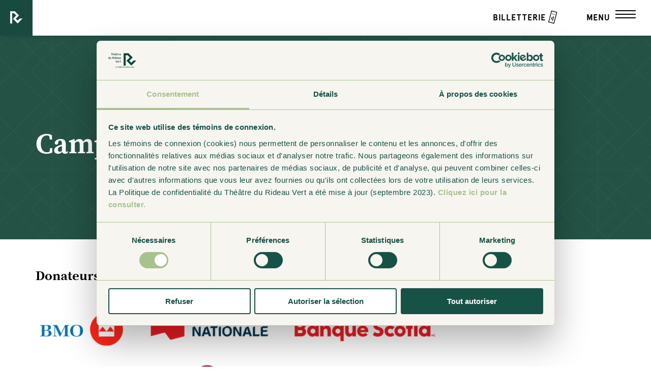

--- FILE ---
content_type: text/html; charset=UTF-8
request_url: https://www.rideauvert.qc.ca/appuyer-le-theatre/campagne-2020/
body_size: 10993
content:
<!DOCTYPE html>
<!--[if IE 7]>
<html class="ie ie7" lang="fr-CA">
<![endif]-->
<!--[if IE 8]>
<html class="ie ie8" lang="fr-CA">
<![endif]-->
<!--[if IE 9]>
<html class="ie ie9" lang="fr-CA">
<![endif]-->
<!--[if !(IE 7) | !(IE 8)  ]><!-->
<html lang="fr-CA">
<!--<![endif]-->
<head>
	<meta http-equiv="X-UA-Compatible" content="IE=edge">
	<!-- Chrome, Firefox OS and Opera -->
	<meta name="theme-color" content="#194a40">
	<!-- Windows Phone -->
	<meta name="msapplication-navbutton-color" content="#194a40">
	<!-- iOS Safari -->
	<meta name="apple-mobile-web-app-status-bar-style" content="#194a40">
	<meta charset="UTF-8">
<script type="text/javascript">
/* <![CDATA[ */
var gform;gform||(document.addEventListener("gform_main_scripts_loaded",function(){gform.scriptsLoaded=!0}),document.addEventListener("gform/theme/scripts_loaded",function(){gform.themeScriptsLoaded=!0}),window.addEventListener("DOMContentLoaded",function(){gform.domLoaded=!0}),gform={domLoaded:!1,scriptsLoaded:!1,themeScriptsLoaded:!1,isFormEditor:()=>"function"==typeof InitializeEditor,callIfLoaded:function(o){return!(!gform.domLoaded||!gform.scriptsLoaded||!gform.themeScriptsLoaded&&!gform.isFormEditor()||(gform.isFormEditor()&&console.warn("The use of gform.initializeOnLoaded() is deprecated in the form editor context and will be removed in Gravity Forms 3.1."),o(),0))},initializeOnLoaded:function(o){gform.callIfLoaded(o)||(document.addEventListener("gform_main_scripts_loaded",()=>{gform.scriptsLoaded=!0,gform.callIfLoaded(o)}),document.addEventListener("gform/theme/scripts_loaded",()=>{gform.themeScriptsLoaded=!0,gform.callIfLoaded(o)}),window.addEventListener("DOMContentLoaded",()=>{gform.domLoaded=!0,gform.callIfLoaded(o)}))},hooks:{action:{},filter:{}},addAction:function(o,r,e,t){gform.addHook("action",o,r,e,t)},addFilter:function(o,r,e,t){gform.addHook("filter",o,r,e,t)},doAction:function(o){gform.doHook("action",o,arguments)},applyFilters:function(o){return gform.doHook("filter",o,arguments)},removeAction:function(o,r){gform.removeHook("action",o,r)},removeFilter:function(o,r,e){gform.removeHook("filter",o,r,e)},addHook:function(o,r,e,t,n){null==gform.hooks[o][r]&&(gform.hooks[o][r]=[]);var d=gform.hooks[o][r];null==n&&(n=r+"_"+d.length),gform.hooks[o][r].push({tag:n,callable:e,priority:t=null==t?10:t})},doHook:function(r,o,e){var t;if(e=Array.prototype.slice.call(e,1),null!=gform.hooks[r][o]&&((o=gform.hooks[r][o]).sort(function(o,r){return o.priority-r.priority}),o.forEach(function(o){"function"!=typeof(t=o.callable)&&(t=window[t]),"action"==r?t.apply(null,e):e[0]=t.apply(null,e)})),"filter"==r)return e[0]},removeHook:function(o,r,t,n){var e;null!=gform.hooks[o][r]&&(e=(e=gform.hooks[o][r]).filter(function(o,r,e){return!!(null!=n&&n!=o.tag||null!=t&&t!=o.priority)}),gform.hooks[o][r]=e)}});
/* ]]> */
</script>

	<meta name="viewport" content="width=device-width, initial-scale=1.0, maximum-scale=1.0, user-scalable=no">
	<title>Campagne 2020 - Théâtre du Rideau Vert</title>
	<link rel="profile" href="http://gmpg.org/xfn/11">
	<link rel="pingback" href="https://www.rideauvert.qc.ca/xmlrpc.php">
	<!-- Icons -->
	<link rel="shortcut icon" href="https://www.rideauvert.qc.ca/app/themes/rideau-vert/favicon.ico" type="image/x-icon" />
	<link rel="apple-touch-icon" sizes="57x57" href="https://www.rideauvert.qc.ca/app/uploads/2016/03/apple-touch-icon-57x57.png" />
	<link rel="apple-touch-icon" sizes="60x60" href="https://www.rideauvert.qc.ca/app/uploads/2016/03/apple-touch-icon-60x60.png" />
	<link rel="apple-touch-icon" sizes="72x72" href="https://www.rideauvert.qc.ca/app/uploads/2016/03/apple-touch-icon-72x72.png" />
	<link rel="apple-touch-icon" sizes="76x76" href="https://www.rideauvert.qc.ca/app/uploads/2016/03/apple-touch-icon-76x76.png" />
	<link rel="apple-touch-icon" sizes="114x114" href="https://www.rideauvert.qc.ca/app/uploads/2016/03/apple-touch-icon-114x114.png" />
	<link rel="apple-touch-icon" sizes="120x120" href="https://www.rideauvert.qc.ca/app/uploads/2016/03/apple-touch-icon-120x120.png" />
	<link rel="apple-touch-icon" sizes="144x144" href="https://www.rideauvert.qc.ca/app/uploads/2016/03/apple-touch-icon-144x144.png" />
	<link rel="apple-touch-icon" sizes="152x152" href="https://www.rideauvert.qc.ca/app/uploads/2016/03/apple-touch-icon-152x152.png" />
		<link rel="icon" type="image/png" href="https://www.rideauvert.qc.ca/app/uploads/2016/03/android-touch-icon-192x192.png" sizes="192x192">
			<!--[if lt IE 9]>
	<script src="https://www.rideauvert.qc.ca/app/themes/rideau-vert/js/html5.js"></script>
	<![endif]-->
	
	<script data-cookieconsent="ignore">
        window.dataLayer = window.dataLayer || [];
        function gtag() {
            dataLayer.push(arguments);
        }
        gtag("consent", "default", {
            ad_storage: "denied",
            analytics_storage: "denied",
            functionality_storage: "denied",
            personalization_storage: "denied",
            security_storage: "granted",
            wait_for_update: 500,
        });
        gtag("set", "ads_data_redaction", true);
        gtag("set", "url_passthrough", false);
    </script>

	<!-- Google Tag Manager -->
    <script data-cookieconsent="ignore">(function(w,d,s,l,i){w[l]=w[l]||[];w[l].push({'gtm.start':
    new Date().getTime(),event:'gtm.js'});var f=d.getElementsByTagName(s)[0],
    j=d.createElement(s),dl=l!='dataLayer'?'&l='+l:'';j.async=true;j.src=
    'https://www.googletagmanager.com/gtm.js?id='+i+dl;f.parentNode.insertBefore(j,f);
    })(window,document,'script','dataLayer','GTM-WTWTSV63');</script>
    <!-- End Google Tag Manager -->

    <!-- Google Tag Manager (noscript) -->
    <noscript><iframe src="https://www.googletagmanager.com/ns.html?id=GTM-WTWTSV63"
    height="0" width="0" style="display:none;visibility:hidden"></iframe></noscript>
    <!-- End Google Tag Manager (noscript) -->


    <meta name='robots' content='index, follow, max-image-preview:large, max-snippet:-1, max-video-preview:-1' />
	<style>img:is([sizes="auto" i], [sizes^="auto," i]) { contain-intrinsic-size: 3000px 1500px }</style>
	
	<!-- This site is optimized with the Yoast SEO plugin v24.9 - https://yoast.com/wordpress/plugins/seo/ -->
	<meta name="description" content="Découvrez le Théâtre du Rideau Vert à Montréal : saison théâtrale, programmation, abonnements, et valeurs culturelles engagées." />
	<link rel="canonical" href="https://www.rideauvert.qc.ca/appuyer-le-theatre/campagne-2020/" />
	<meta property="og:locale" content="fr_CA" />
	<meta property="og:type" content="article" />
	<meta property="og:title" content="Campagne 2020 - Théâtre du Rideau Vert" />
	<meta property="og:description" content="Découvrez le Théâtre du Rideau Vert à Montréal : saison théâtrale, programmation, abonnements, et valeurs culturelles engagées." />
	<meta property="og:url" content="https://www.rideauvert.qc.ca/appuyer-le-theatre/campagne-2020/" />
	<meta property="og:site_name" content="Théâtre du Rideau Vert" />
	<meta property="article:publisher" content="https://www.facebook.com/rideauvert/" />
	<meta property="article:modified_time" content="2021-06-09T13:53:50+00:00" />
	<meta property="og:image" content="https://www.rideauvert.qc.ca/app/uploads/2016/03/facebookDisplayLink.png" />
	<meta property="og:image:width" content="1200" />
	<meta property="og:image:height" content="630" />
	<meta property="og:image:type" content="image/png" />
	<meta name="twitter:card" content="summary_large_image" />
	<meta name="twitter:site" content="@rideauvert" />
	<script type="application/ld+json" class="yoast-schema-graph">{"@context":"https://schema.org","@graph":[{"@type":"WebPage","@id":"https://www.rideauvert.qc.ca/appuyer-le-theatre/campagne-2020/","url":"https://www.rideauvert.qc.ca/appuyer-le-theatre/campagne-2020/","name":"Campagne 2020 - Théâtre du Rideau Vert","isPartOf":{"@id":"https://www.rideauvert.qc.ca/#website"},"datePublished":"2020-07-13T22:05:15+00:00","dateModified":"2021-06-09T13:53:50+00:00","description":"Découvrez le Théâtre du Rideau Vert à Montréal : saison théâtrale, programmation, abonnements, et valeurs culturelles engagées.","breadcrumb":{"@id":"https://www.rideauvert.qc.ca/appuyer-le-theatre/campagne-2020/#breadcrumb"},"inLanguage":"fr-CA","potentialAction":[{"@type":"ReadAction","target":["https://www.rideauvert.qc.ca/appuyer-le-theatre/campagne-2020/"]}]},{"@type":"BreadcrumbList","@id":"https://www.rideauvert.qc.ca/appuyer-le-theatre/campagne-2020/#breadcrumb","itemListElement":[{"@type":"ListItem","position":1,"name":"Home","item":"https://www.rideauvert.qc.ca/"},{"@type":"ListItem","position":2,"name":"Appuyer le Théâtre","item":"https://www.rideauvert.qc.ca/appuyer-le-theatre/"},{"@type":"ListItem","position":3,"name":"Campagne 2020"}]},{"@type":"WebSite","@id":"https://www.rideauvert.qc.ca/#website","url":"https://www.rideauvert.qc.ca/","name":"Théâtre du Rideau Vert","description":"Le théâtre en plein cœur","publisher":{"@id":"https://www.rideauvert.qc.ca/#organization"},"potentialAction":[{"@type":"SearchAction","target":{"@type":"EntryPoint","urlTemplate":"https://www.rideauvert.qc.ca/?s={search_term_string}"},"query-input":{"@type":"PropertyValueSpecification","valueRequired":true,"valueName":"search_term_string"}}],"inLanguage":"fr-CA"},{"@type":"Organization","@id":"https://www.rideauvert.qc.ca/#organization","name":"Théâtre du Rideau Vert","url":"https://www.rideauvert.qc.ca/","logo":{"@type":"ImageObject","inLanguage":"fr-CA","@id":"https://www.rideauvert.qc.ca/#/schema/logo/image/","url":"https://rideauvert.qc.ca/app/uploads/2022/05/trv-logo-carre.jpg","contentUrl":"https://rideauvert.qc.ca/app/uploads/2022/05/trv-logo-carre.jpg","width":435,"height":435,"caption":"Théâtre du Rideau Vert"},"image":{"@id":"https://www.rideauvert.qc.ca/#/schema/logo/image/"},"sameAs":["https://www.facebook.com/rideauvert/","https://x.com/rideauvert","https://www.instagram.com/rideauvertofficiel/","https://bsky.app/profile/rideauvertofficiel.bsky.social","https://www.youtube.com/@RideauVertTheatre"]}]}</script>
	<!-- / Yoast SEO plugin. -->


<style id='classic-theme-styles-inline-css' type='text/css'>
/*! This file is auto-generated */
.wp-block-button__link{color:#fff;background-color:#32373c;border-radius:9999px;box-shadow:none;text-decoration:none;padding:calc(.667em + 2px) calc(1.333em + 2px);font-size:1.125em}.wp-block-file__button{background:#32373c;color:#fff;text-decoration:none}
</style>
<style id='global-styles-inline-css' type='text/css'>
:root{--wp--preset--aspect-ratio--square: 1;--wp--preset--aspect-ratio--4-3: 4/3;--wp--preset--aspect-ratio--3-4: 3/4;--wp--preset--aspect-ratio--3-2: 3/2;--wp--preset--aspect-ratio--2-3: 2/3;--wp--preset--aspect-ratio--16-9: 16/9;--wp--preset--aspect-ratio--9-16: 9/16;--wp--preset--color--black: #000000;--wp--preset--color--cyan-bluish-gray: #abb8c3;--wp--preset--color--white: #ffffff;--wp--preset--color--pale-pink: #f78da7;--wp--preset--color--vivid-red: #cf2e2e;--wp--preset--color--luminous-vivid-orange: #ff6900;--wp--preset--color--luminous-vivid-amber: #fcb900;--wp--preset--color--light-green-cyan: #7bdcb5;--wp--preset--color--vivid-green-cyan: #00d084;--wp--preset--color--pale-cyan-blue: #8ed1fc;--wp--preset--color--vivid-cyan-blue: #0693e3;--wp--preset--color--vivid-purple: #9b51e0;--wp--preset--gradient--vivid-cyan-blue-to-vivid-purple: linear-gradient(135deg,rgba(6,147,227,1) 0%,rgb(155,81,224) 100%);--wp--preset--gradient--light-green-cyan-to-vivid-green-cyan: linear-gradient(135deg,rgb(122,220,180) 0%,rgb(0,208,130) 100%);--wp--preset--gradient--luminous-vivid-amber-to-luminous-vivid-orange: linear-gradient(135deg,rgba(252,185,0,1) 0%,rgba(255,105,0,1) 100%);--wp--preset--gradient--luminous-vivid-orange-to-vivid-red: linear-gradient(135deg,rgba(255,105,0,1) 0%,rgb(207,46,46) 100%);--wp--preset--gradient--very-light-gray-to-cyan-bluish-gray: linear-gradient(135deg,rgb(238,238,238) 0%,rgb(169,184,195) 100%);--wp--preset--gradient--cool-to-warm-spectrum: linear-gradient(135deg,rgb(74,234,220) 0%,rgb(151,120,209) 20%,rgb(207,42,186) 40%,rgb(238,44,130) 60%,rgb(251,105,98) 80%,rgb(254,248,76) 100%);--wp--preset--gradient--blush-light-purple: linear-gradient(135deg,rgb(255,206,236) 0%,rgb(152,150,240) 100%);--wp--preset--gradient--blush-bordeaux: linear-gradient(135deg,rgb(254,205,165) 0%,rgb(254,45,45) 50%,rgb(107,0,62) 100%);--wp--preset--gradient--luminous-dusk: linear-gradient(135deg,rgb(255,203,112) 0%,rgb(199,81,192) 50%,rgb(65,88,208) 100%);--wp--preset--gradient--pale-ocean: linear-gradient(135deg,rgb(255,245,203) 0%,rgb(182,227,212) 50%,rgb(51,167,181) 100%);--wp--preset--gradient--electric-grass: linear-gradient(135deg,rgb(202,248,128) 0%,rgb(113,206,126) 100%);--wp--preset--gradient--midnight: linear-gradient(135deg,rgb(2,3,129) 0%,rgb(40,116,252) 100%);--wp--preset--font-size--small: 13px;--wp--preset--font-size--medium: 20px;--wp--preset--font-size--large: 36px;--wp--preset--font-size--x-large: 42px;--wp--preset--spacing--20: 0.44rem;--wp--preset--spacing--30: 0.67rem;--wp--preset--spacing--40: 1rem;--wp--preset--spacing--50: 1.5rem;--wp--preset--spacing--60: 2.25rem;--wp--preset--spacing--70: 3.38rem;--wp--preset--spacing--80: 5.06rem;--wp--preset--shadow--natural: 6px 6px 9px rgba(0, 0, 0, 0.2);--wp--preset--shadow--deep: 12px 12px 50px rgba(0, 0, 0, 0.4);--wp--preset--shadow--sharp: 6px 6px 0px rgba(0, 0, 0, 0.2);--wp--preset--shadow--outlined: 6px 6px 0px -3px rgba(255, 255, 255, 1), 6px 6px rgba(0, 0, 0, 1);--wp--preset--shadow--crisp: 6px 6px 0px rgba(0, 0, 0, 1);}:where(.is-layout-flex){gap: 0.5em;}:where(.is-layout-grid){gap: 0.5em;}body .is-layout-flex{display: flex;}.is-layout-flex{flex-wrap: wrap;align-items: center;}.is-layout-flex > :is(*, div){margin: 0;}body .is-layout-grid{display: grid;}.is-layout-grid > :is(*, div){margin: 0;}:where(.wp-block-columns.is-layout-flex){gap: 2em;}:where(.wp-block-columns.is-layout-grid){gap: 2em;}:where(.wp-block-post-template.is-layout-flex){gap: 1.25em;}:where(.wp-block-post-template.is-layout-grid){gap: 1.25em;}.has-black-color{color: var(--wp--preset--color--black) !important;}.has-cyan-bluish-gray-color{color: var(--wp--preset--color--cyan-bluish-gray) !important;}.has-white-color{color: var(--wp--preset--color--white) !important;}.has-pale-pink-color{color: var(--wp--preset--color--pale-pink) !important;}.has-vivid-red-color{color: var(--wp--preset--color--vivid-red) !important;}.has-luminous-vivid-orange-color{color: var(--wp--preset--color--luminous-vivid-orange) !important;}.has-luminous-vivid-amber-color{color: var(--wp--preset--color--luminous-vivid-amber) !important;}.has-light-green-cyan-color{color: var(--wp--preset--color--light-green-cyan) !important;}.has-vivid-green-cyan-color{color: var(--wp--preset--color--vivid-green-cyan) !important;}.has-pale-cyan-blue-color{color: var(--wp--preset--color--pale-cyan-blue) !important;}.has-vivid-cyan-blue-color{color: var(--wp--preset--color--vivid-cyan-blue) !important;}.has-vivid-purple-color{color: var(--wp--preset--color--vivid-purple) !important;}.has-black-background-color{background-color: var(--wp--preset--color--black) !important;}.has-cyan-bluish-gray-background-color{background-color: var(--wp--preset--color--cyan-bluish-gray) !important;}.has-white-background-color{background-color: var(--wp--preset--color--white) !important;}.has-pale-pink-background-color{background-color: var(--wp--preset--color--pale-pink) !important;}.has-vivid-red-background-color{background-color: var(--wp--preset--color--vivid-red) !important;}.has-luminous-vivid-orange-background-color{background-color: var(--wp--preset--color--luminous-vivid-orange) !important;}.has-luminous-vivid-amber-background-color{background-color: var(--wp--preset--color--luminous-vivid-amber) !important;}.has-light-green-cyan-background-color{background-color: var(--wp--preset--color--light-green-cyan) !important;}.has-vivid-green-cyan-background-color{background-color: var(--wp--preset--color--vivid-green-cyan) !important;}.has-pale-cyan-blue-background-color{background-color: var(--wp--preset--color--pale-cyan-blue) !important;}.has-vivid-cyan-blue-background-color{background-color: var(--wp--preset--color--vivid-cyan-blue) !important;}.has-vivid-purple-background-color{background-color: var(--wp--preset--color--vivid-purple) !important;}.has-black-border-color{border-color: var(--wp--preset--color--black) !important;}.has-cyan-bluish-gray-border-color{border-color: var(--wp--preset--color--cyan-bluish-gray) !important;}.has-white-border-color{border-color: var(--wp--preset--color--white) !important;}.has-pale-pink-border-color{border-color: var(--wp--preset--color--pale-pink) !important;}.has-vivid-red-border-color{border-color: var(--wp--preset--color--vivid-red) !important;}.has-luminous-vivid-orange-border-color{border-color: var(--wp--preset--color--luminous-vivid-orange) !important;}.has-luminous-vivid-amber-border-color{border-color: var(--wp--preset--color--luminous-vivid-amber) !important;}.has-light-green-cyan-border-color{border-color: var(--wp--preset--color--light-green-cyan) !important;}.has-vivid-green-cyan-border-color{border-color: var(--wp--preset--color--vivid-green-cyan) !important;}.has-pale-cyan-blue-border-color{border-color: var(--wp--preset--color--pale-cyan-blue) !important;}.has-vivid-cyan-blue-border-color{border-color: var(--wp--preset--color--vivid-cyan-blue) !important;}.has-vivid-purple-border-color{border-color: var(--wp--preset--color--vivid-purple) !important;}.has-vivid-cyan-blue-to-vivid-purple-gradient-background{background: var(--wp--preset--gradient--vivid-cyan-blue-to-vivid-purple) !important;}.has-light-green-cyan-to-vivid-green-cyan-gradient-background{background: var(--wp--preset--gradient--light-green-cyan-to-vivid-green-cyan) !important;}.has-luminous-vivid-amber-to-luminous-vivid-orange-gradient-background{background: var(--wp--preset--gradient--luminous-vivid-amber-to-luminous-vivid-orange) !important;}.has-luminous-vivid-orange-to-vivid-red-gradient-background{background: var(--wp--preset--gradient--luminous-vivid-orange-to-vivid-red) !important;}.has-very-light-gray-to-cyan-bluish-gray-gradient-background{background: var(--wp--preset--gradient--very-light-gray-to-cyan-bluish-gray) !important;}.has-cool-to-warm-spectrum-gradient-background{background: var(--wp--preset--gradient--cool-to-warm-spectrum) !important;}.has-blush-light-purple-gradient-background{background: var(--wp--preset--gradient--blush-light-purple) !important;}.has-blush-bordeaux-gradient-background{background: var(--wp--preset--gradient--blush-bordeaux) !important;}.has-luminous-dusk-gradient-background{background: var(--wp--preset--gradient--luminous-dusk) !important;}.has-pale-ocean-gradient-background{background: var(--wp--preset--gradient--pale-ocean) !important;}.has-electric-grass-gradient-background{background: var(--wp--preset--gradient--electric-grass) !important;}.has-midnight-gradient-background{background: var(--wp--preset--gradient--midnight) !important;}.has-small-font-size{font-size: var(--wp--preset--font-size--small) !important;}.has-medium-font-size{font-size: var(--wp--preset--font-size--medium) !important;}.has-large-font-size{font-size: var(--wp--preset--font-size--large) !important;}.has-x-large-font-size{font-size: var(--wp--preset--font-size--x-large) !important;}
:where(.wp-block-post-template.is-layout-flex){gap: 1.25em;}:where(.wp-block-post-template.is-layout-grid){gap: 1.25em;}
:where(.wp-block-columns.is-layout-flex){gap: 2em;}:where(.wp-block-columns.is-layout-grid){gap: 2em;}
:root :where(.wp-block-pullquote){font-size: 1.5em;line-height: 1.6;}
</style>
<link rel='stylesheet' id='gform_basic-css' href='https://www.rideauvert.qc.ca/app/plugins/gravityforms/assets/css/dist/basic.min.css?ver=2.9.7.1' type='text/css' media='all' />
<link rel='stylesheet' id='gform_theme_components-css' href='https://www.rideauvert.qc.ca/app/plugins/gravityforms/assets/css/dist/theme-components.min.css?ver=2.9.7.1' type='text/css' media='all' />
<link rel='stylesheet' id='gform_theme-css' href='https://www.rideauvert.qc.ca/app/plugins/gravityforms/assets/css/dist/theme.min.css?ver=2.9.7.1' type='text/css' media='all' />
<link rel='stylesheet' id='main-styles-css' href='https://www.rideauvert.qc.ca/app/themes/rideau-vert/css/build.min.css?ver=1.0.9' type='text/css' media='screen' />
<script type="text/javascript" src="https://www.rideauvert.qc.ca/wp-includes/js/jquery/jquery.min.js?ver=3.7.1" id="jquery-core-js"></script>
<script type="text/javascript" src="https://www.rideauvert.qc.ca/wp-includes/js/jquery/jquery-migrate.min.js?ver=3.4.1" id="jquery-migrate-js"></script>
<script type="text/javascript" defer='defer' src="https://www.rideauvert.qc.ca/app/plugins/gravityforms/js/jquery.json.min.js?ver=2.9.7.1" id="gform_json-js"></script>
<script type="text/javascript" id="gform_gravityforms-js-extra">
/* <![CDATA[ */
var gf_global = {"gf_currency_config":{"name":"Dollar canadien","symbol_left":"$","symbol_right":"CAD","symbol_padding":" ","thousand_separator":",","decimal_separator":".","decimals":2,"code":"CAD"},"base_url":"https:\/\/www.rideauvert.qc.ca\/app\/plugins\/gravityforms","number_formats":[],"spinnerUrl":"https:\/\/www.rideauvert.qc.ca\/app\/plugins\/gravityforms\/images\/spinner.svg","version_hash":"b3be4fc1003ee9984ade6c15580cda85","strings":{"newRowAdded":"Nouvelle ligne ajout\u00e9e.","rowRemoved":"Ligne supprim\u00e9e","formSaved":"Le formulaire a \u00e9t\u00e9 sauvegard\u00e9. Le contenu contient un lien pour revenir et compl\u00e9ter le formulaire."}};
var gform_i18n = {"datepicker":{"days":{"monday":"Mo","tuesday":"Tu","wednesday":"We","thursday":"Th","friday":"Fr","saturday":"Sa","sunday":"Su"},"months":{"january":"Janvier","february":"F\u00e9vrier","march":"Mars","april":"Avril","may":"May","june":"Juin","july":"Juillet","august":"Ao\u00fbt","september":"Septembre","october":"Octobre","november":"Novembre","december":"D\u00e9cembre"},"firstDay":0,"iconText":"S\u00e9lectionner une date"}};
var gf_legacy_multi = {"1":""};
var gform_gravityforms = {"strings":{"invalid_file_extension":"Ce type de fichier n\u2019est pas autoris\u00e9. Seuls les formats suivants sont autoris\u00e9s :","delete_file":"Supprimer ce fichier","in_progress":"en cours","file_exceeds_limit":"Le fichier d\u00e9passe la taille autoris\u00e9e.","illegal_extension":"Ce type de fichier n\u2019est pas autoris\u00e9.","max_reached":"Nombre de fichiers maximal atteint","unknown_error":"Une erreur s\u2019est produite lors de la sauvegarde du fichier sur le serveur","currently_uploading":"Veuillez attendre la fin de l\u2019envoi","cancel":"Annuler","cancel_upload":"Annuler cet envoi","cancelled":"Annul\u00e9"},"vars":{"images_url":"https:\/\/www.rideauvert.qc.ca\/app\/plugins\/gravityforms\/images"}};
/* ]]> */
</script>
<script type="text/javascript" id="gform_gravityforms-js-before">
/* <![CDATA[ */
var gform;gform||(document.addEventListener("gform_main_scripts_loaded",function(){gform.scriptsLoaded=!0}),document.addEventListener("gform/theme/scripts_loaded",function(){gform.themeScriptsLoaded=!0}),window.addEventListener("DOMContentLoaded",function(){gform.domLoaded=!0}),gform={domLoaded:!1,scriptsLoaded:!1,themeScriptsLoaded:!1,isFormEditor:()=>"function"==typeof InitializeEditor,callIfLoaded:function(o){return!(!gform.domLoaded||!gform.scriptsLoaded||!gform.themeScriptsLoaded&&!gform.isFormEditor()||(gform.isFormEditor()&&console.warn("The use of gform.initializeOnLoaded() is deprecated in the form editor context and will be removed in Gravity Forms 3.1."),o(),0))},initializeOnLoaded:function(o){gform.callIfLoaded(o)||(document.addEventListener("gform_main_scripts_loaded",()=>{gform.scriptsLoaded=!0,gform.callIfLoaded(o)}),document.addEventListener("gform/theme/scripts_loaded",()=>{gform.themeScriptsLoaded=!0,gform.callIfLoaded(o)}),window.addEventListener("DOMContentLoaded",()=>{gform.domLoaded=!0,gform.callIfLoaded(o)}))},hooks:{action:{},filter:{}},addAction:function(o,r,e,t){gform.addHook("action",o,r,e,t)},addFilter:function(o,r,e,t){gform.addHook("filter",o,r,e,t)},doAction:function(o){gform.doHook("action",o,arguments)},applyFilters:function(o){return gform.doHook("filter",o,arguments)},removeAction:function(o,r){gform.removeHook("action",o,r)},removeFilter:function(o,r,e){gform.removeHook("filter",o,r,e)},addHook:function(o,r,e,t,n){null==gform.hooks[o][r]&&(gform.hooks[o][r]=[]);var d=gform.hooks[o][r];null==n&&(n=r+"_"+d.length),gform.hooks[o][r].push({tag:n,callable:e,priority:t=null==t?10:t})},doHook:function(r,o,e){var t;if(e=Array.prototype.slice.call(e,1),null!=gform.hooks[r][o]&&((o=gform.hooks[r][o]).sort(function(o,r){return o.priority-r.priority}),o.forEach(function(o){"function"!=typeof(t=o.callable)&&(t=window[t]),"action"==r?t.apply(null,e):e[0]=t.apply(null,e)})),"filter"==r)return e[0]},removeHook:function(o,r,t,n){var e;null!=gform.hooks[o][r]&&(e=(e=gform.hooks[o][r]).filter(function(o,r,e){return!!(null!=n&&n!=o.tag||null!=t&&t!=o.priority)}),gform.hooks[o][r]=e)}});
/* ]]> */
</script>
<script type="text/javascript" defer='defer' src="https://www.rideauvert.qc.ca/app/plugins/gravityforms/js/gravityforms.min.js?ver=2.9.7.1" id="gform_gravityforms-js"></script>
<script type="text/javascript" defer='defer' src="https://www.rideauvert.qc.ca/app/plugins/gravityforms/assets/js/dist/utils.min.js?ver=a8f8e72876ba5bc3f797026fe4225946" id="gform_gravityforms_utils-js"></script>
<link rel="https://api.w.org/" href="https://www.rideauvert.qc.ca/wp-json/" /><link rel="alternate" title="JSON" type="application/json" href="https://www.rideauvert.qc.ca/wp-json/wp/v2/pages/5373" /><link rel="EditURI" type="application/rsd+xml" title="RSD" href="https://www.rideauvert.qc.ca/xmlrpc.php?rsd" />
<meta name="generator" content="WordPress 6.8" />
<link rel='shortlink' href='https://www.rideauvert.qc.ca/?p=5373' />
<link rel="alternate" title="oEmbed (JSON)" type="application/json+oembed" href="https://www.rideauvert.qc.ca/wp-json/oembed/1.0/embed?url=https%3A%2F%2Fwww.rideauvert.qc.ca%2Fappuyer-le-theatre%2Fcampagne-2020%2F" />
<link rel="alternate" title="oEmbed (XML)" type="text/xml+oembed" href="https://www.rideauvert.qc.ca/wp-json/oembed/1.0/embed?url=https%3A%2F%2Fwww.rideauvert.qc.ca%2Fappuyer-le-theatre%2Fcampagne-2020%2F&#038;format=xml" />
<style type="text/css">.recentcomments a{display:inline !important;padding:0 !important;margin:0 !important;}</style><link rel="icon" href="https://www.rideauvert.qc.ca/app/uploads/2022/05/trv-logo-carre-150x150.jpg" sizes="32x32" />
<link rel="icon" href="https://www.rideauvert.qc.ca/app/uploads/2022/05/trv-logo-carre-300x300.jpg" sizes="192x192" />
<link rel="apple-touch-icon" href="https://www.rideauvert.qc.ca/app/uploads/2022/05/trv-logo-carre-300x300.jpg" />
<meta name="msapplication-TileImage" content="https://www.rideauvert.qc.ca/app/uploads/2022/05/trv-logo-carre-300x300.jpg" />

    <script id="Cookiebot" src="https://consent.cookiebot.com/uc.js" data-cbid="2d5df65c-6214-4d23-8155-28e0179450ab" type="text/javascript"></script>
</head>

<body class="wp-singular page-template page-template-page-rideau-vert page-template-page-rideau-vert-php page page-id-5373 page-child parent-pageid-17 wp-theme-rideau-vert close single-author" data-page='Campagne 2020'>
	<div id="preloader"></div>
	<div id="overlay" class="close"></div>
	<div id="page" class="hfeed site">
		<!-- Header -->
		<header class="header" role="banner">
			<div class="inner-header">
				<a class="home-link" href="https://www.rideauvert.qc.ca/" title="Théâtre du Rideau Vert" rel="home"></a>
				<div id="navbar" class="navbar">
					<nav id="site-navigation" class="navigation main-navigation" role="navigation">
						<div class="menu-menu-header-container"><ul id="menu-menu-header" class="nav-menu"><li id="menu-item-22" class="prog menu-item menu-item-type-post_type menu-item-object-page menu-item-has-children menu-item-22"><a href="https://www.rideauvert.qc.ca/programmation/">Programmation</a>
<ul class="sub-menu">
	<li id="menu-item-13230" class="menu-item menu-item-type-custom menu-item-object-custom menu-item-13230"><a href="https://www.rideauvert.qc.ca/programmation/">Saison 2025-2026</a></li>
	<li id="menu-item-31" class="menu-item menu-item-type-post_type menu-item-object-page menu-item-31"><a href="https://www.rideauvert.qc.ca/le-theatre/mot-de-la-direction/">Mot de la direction artistique</a></li>
	<li id="menu-item-13820" class="menu-item menu-item-type-post_type menu-item-object-page menu-item-13820"><a href="https://www.rideauvert.qc.ca/programmation/parcours-thematiques/">Parcours thématiques</a></li>
	<li id="menu-item-13555" class="menu-item menu-item-type-post_type menu-item-object-piece menu-item-13555"><a href="https://www.rideauvert.qc.ca/piece/tableau-dune-execution/">Tableau d’une exécution</a></li>
	<li id="menu-item-13562" class="menu-item menu-item-type-post_type menu-item-object-piece menu-item-13562"><a href="https://www.rideauvert.qc.ca/piece/faire-le-bien-3/">Faire le bien <small> en tournée </small></a></li>
	<li id="menu-item-13557" class="menu-item menu-item-type-post_type menu-item-object-piece menu-item-13557"><a href="https://www.rideauvert.qc.ca/piece/2025-revue-et-corrigee/">2025 revue et corrigée</a></li>
	<li id="menu-item-13558" class="menu-item menu-item-type-post_type menu-item-object-piece menu-item-13558"><a href="https://www.rideauvert.qc.ca/piece/a-toi-pour-toujours-ta-marie-lou/">À toi, pour toujours, ta Marie-Lou</a></li>
	<li id="menu-item-13559" class="menu-item menu-item-type-post_type menu-item-object-piece menu-item-13559"><a href="https://www.rideauvert.qc.ca/piece/glenn-gould-naissance-dun-prodige/">Glenn Gould, naissance d’un prodige</a></li>
	<li id="menu-item-13560" class="menu-item menu-item-type-post_type menu-item-object-piece menu-item-13560"><a href="https://www.rideauvert.qc.ca/piece/parachute-libre/">Parachute libre</a></li>
</ul>
</li>
<li id="menu-item-10569" class="menu-item menu-item-type-custom menu-item-object-custom menu-item-has-children menu-item-10569"><a href="https://www.rideauvert.qc.ca/billetterie-abonnement/informations-et-tarifs/">Billetterie</a>
<ul class="sub-menu">
	<li id="menu-item-8736" class="menu-item menu-item-type-custom menu-item-object-custom menu-item-8736"><a href="https://billets.rideauvert.qc.ca/Online/default.asp">Achat de billets</a></li>
	<li id="menu-item-11194" class="menu-item menu-item-type-post_type menu-item-object-page menu-item-11194"><a href="https://www.rideauvert.qc.ca/billetterie-abonnement/abonnez-vous/">Abonnez-vous !</a></li>
	<li id="menu-item-10566" class="menu-item menu-item-type-post_type menu-item-object-page menu-item-10566"><a href="https://www.rideauvert.qc.ca/billetterie-abonnement/informations-et-tarifs/">Informations et tarifs</a></li>
	<li id="menu-item-10181" class="menu-item menu-item-type-custom menu-item-object-custom menu-item-10181"><a href="https://billets.rideauvert.qc.ca/Online/login.asp?targetPage=maintainAccount.asp%3Fmenu_id%3DBD0A5E4F-FA94-4B89-AD28-437AF9D0E109">Connexion à son compte client</a></li>
	<li id="menu-item-8737" class="menu-item menu-item-type-custom menu-item-object-custom menu-item-8737"><a href="https://www.rideauvert.qc.ca/app/uploads/2020/04/plansalle2020.pdf">Plan de salle</a></li>
</ul>
</li>
<li id="menu-item-500" class="menu-item menu-item-type-post_type menu-item-object-page menu-item-has-children menu-item-500"><a href="https://www.rideauvert.qc.ca/le-theatre/mot-de-la-direction/">Le Théâtre</a>
<ul class="sub-menu">
	<li id="menu-item-505" class="menu-item menu-item-type-post_type menu-item-object-page menu-item-505"><a href="https://www.rideauvert.qc.ca/le-theatre/mission-et-historique/">Mission et Historique</a></li>
	<li id="menu-item-563" class="menu-item menu-item-type-post_type menu-item-object-page menu-item-563"><a href="https://www.rideauvert.qc.ca/le-theatre/equipe/">Équipe</a></li>
	<li id="menu-item-715" class="menu-item menu-item-type-post_type menu-item-object-page menu-item-715"><a href="https://www.rideauvert.qc.ca/partenaires/">Partenaires</a></li>
	<li id="menu-item-631" class="menu-item menu-item-type-post_type menu-item-object-page menu-item-631"><a href="https://www.rideauvert.qc.ca/nous-joindre/">Nous joindre</a></li>
	<li id="menu-item-802" class="menu-item menu-item-type-post_type menu-item-object-page menu-item-802"><a href="https://www.rideauvert.qc.ca/salle-de-presse/">Salle de presse</a></li>
	<li id="menu-item-3416" class="menu-item menu-item-type-post_type menu-item-object-page menu-item-3416"><a href="https://www.rideauvert.qc.ca/le-theatre/archives/">Archives</a></li>
	<li id="menu-item-13286" class="menu-item menu-item-type-post_type menu-item-object-page menu-item-13286"><a href="https://www.rideauvert.qc.ca/75-ans-du-theatre-du-rideau-vert/">75 ans d&rsquo;histoire</a></li>
</ul>
</li>
<li id="menu-item-592" class="menu-item menu-item-type-post_type menu-item-object-page menu-item-has-children menu-item-592"><a href="https://www.rideauvert.qc.ca/appuyer-le-theatre/faire-un-don/">Faire un don</a>
<ul class="sub-menu">
	<li id="menu-item-6378" class="menu-item menu-item-type-post_type menu-item-object-page menu-item-6378"><a href="https://www.rideauvert.qc.ca/appuyer-le-theatre/campagne-annuelle-de-financement/">La campagne annuelle de financement</a></li>
	<li id="menu-item-2139" class="menu-item menu-item-type-post_type menu-item-object-page menu-item-2139"><a href="https://www.rideauvert.qc.ca/appuyer-le-theatre/faire-un-don/">Faire un don</a></li>
	<li id="menu-item-2868" class="menu-item menu-item-type-post_type menu-item-object-page menu-item-2868"><a href="https://www.rideauvert.qc.ca/appuyer-le-theatre/don-planifie/">Faire un don planifié</a></li>
	<li id="menu-item-6386" class="menu-item menu-item-type-post_type menu-item-object-page menu-item-6386"><a href="https://www.rideauvert.qc.ca/appuyer-le-theatre/don-important-en-culture/">Faire un don important en culture</a></li>
	<li id="menu-item-2119" class="menu-item menu-item-type-post_type menu-item-object-page menu-item-2119"><a href="https://www.rideauvert.qc.ca/appuyer-le-theatre/philanthropes-du-premier-acte/">Les Philanthropes du premier acte</a></li>
</ul>
</li>
<li id="menu-item-10248" class="menu-item menu-item-type-custom menu-item-object-custom menu-item-has-children menu-item-10248"><a href="https://www.rideauvert.qc.ca/accessibilite/">Accessibilité</a>
<ul class="sub-menu">
	<li id="menu-item-10267" class="menu-item menu-item-type-post_type menu-item-object-page menu-item-10267"><a href="https://www.rideauvert.qc.ca/accessibilite-2/laccessibilite-au-rideau-vert/">L’accessibilité au Rideau Vert</a></li>
	<li id="menu-item-10208" class="menu-item menu-item-type-post_type menu-item-object-page menu-item-10208"><a href="https://www.rideauvert.qc.ca/accessibilite-2/public-sourd/">Public sourd</a></li>
	<li id="menu-item-12726" class="menu-item menu-item-type-post_type menu-item-object-page menu-item-12726"><a href="https://www.rideauvert.qc.ca/accessibilite-2/public-malentendant/">Public malentendant</a></li>
	<li id="menu-item-10222" class="menu-item menu-item-type-post_type menu-item-object-page menu-item-10222"><a href="https://www.rideauvert.qc.ca/accessibilite-2/public-aveugle-ou-semi-voyant/">Public aveugle ou semi-voyant</a></li>
	<li id="menu-item-10225" class="menu-item menu-item-type-post_type menu-item-object-page menu-item-10225"><a href="https://www.rideauvert.qc.ca/accessibilite-2/public-a-mobilite-reduite/">Public à mobilité réduite</a></li>
	<li id="menu-item-10242" class="menu-item menu-item-type-post_type menu-item-object-page menu-item-10242"><a href="https://www.rideauvert.qc.ca/accessibilite-2/public-allophone-ou-francophile/">Public allophone ou francophile</a></li>
	<li id="menu-item-10241" class="menu-item menu-item-type-post_type menu-item-object-page menu-item-10241"><a href="https://www.rideauvert.qc.ca/accessibilite-2/diversite-corporelle/">Diversité corporelle</a></li>
</ul>
</li>
</ul></div>					</nav>
				</div>
								<div id="social">
					<ul>
						<li><a href="https://www.facebook.com/rideauvert/" target="_blank"><i class="icon-facebook"></i></a></li>
						<li><a href="https://www.flickr.com/photos/rideauvert/" target="_blank"><i class="icon-flickr"></i></a></li>
						<li><a href="http://www.instagram.com/rideauvertofficiel" target="_blank"><i class="icon-instagram"></i></a></li>
					</ul>
				</div>
			</div>
		</header>
		<!-- #Header -->

		<!-- Header Mobile -->
		<header class="header-mobile close" role="banner">
			<div class="inner-header-mobile">
				<a class="home-link" href="https://www.rideauvert.qc.ca/" title="Théâtre du Rideau Vert" rel="home"></a>
				<div class="billetterie">
					<a target="_blank" href="https://billets.rideauvert.qc.ca/"><span class="billet-txt">Billetterie<i class='icon-ticket'></i></span></a>
				</div>
				<div class="menu-burger close">
					<span class="green-screen"></span>
					<span class="menu-txt">Menu</span>
					<div class="burger">
						<div id="nav-icon">
						  <span></span>
						  <span></span>
						  <span></span>
						  <span></span>
						</div>
					</div>
				</div>
			</div>
		</header>
		<div id="navbar-mobile" class="navbar close">
			<nav id="site-navigation-mobile" class="navigation main-navigation" role="navigation">
				<div class="menu-menu-header-container"><ul id="menu-menu-header-1" class="nav-menu"><li class="prog menu-item menu-item-type-post_type menu-item-object-page menu-item-has-children menu-item-22"><a href="https://www.rideauvert.qc.ca/programmation/">Programmation</a>
<ul class="sub-menu">
	<li class="menu-item menu-item-type-custom menu-item-object-custom menu-item-13230"><a href="https://www.rideauvert.qc.ca/programmation/">Saison 2025-2026</a></li>
	<li class="menu-item menu-item-type-post_type menu-item-object-page menu-item-31"><a href="https://www.rideauvert.qc.ca/le-theatre/mot-de-la-direction/">Mot de la direction artistique</a></li>
	<li class="menu-item menu-item-type-post_type menu-item-object-page menu-item-13820"><a href="https://www.rideauvert.qc.ca/programmation/parcours-thematiques/">Parcours thématiques</a></li>
	<li class="menu-item menu-item-type-post_type menu-item-object-piece menu-item-13555"><a href="https://www.rideauvert.qc.ca/piece/tableau-dune-execution/">Tableau d’une exécution</a></li>
	<li class="menu-item menu-item-type-post_type menu-item-object-piece menu-item-13562"><a href="https://www.rideauvert.qc.ca/piece/faire-le-bien-3/">Faire le bien <small> en tournée </small></a></li>
	<li class="menu-item menu-item-type-post_type menu-item-object-piece menu-item-13557"><a href="https://www.rideauvert.qc.ca/piece/2025-revue-et-corrigee/">2025 revue et corrigée</a></li>
	<li class="menu-item menu-item-type-post_type menu-item-object-piece menu-item-13558"><a href="https://www.rideauvert.qc.ca/piece/a-toi-pour-toujours-ta-marie-lou/">À toi, pour toujours, ta Marie-Lou</a></li>
	<li class="menu-item menu-item-type-post_type menu-item-object-piece menu-item-13559"><a href="https://www.rideauvert.qc.ca/piece/glenn-gould-naissance-dun-prodige/">Glenn Gould, naissance d’un prodige</a></li>
	<li class="menu-item menu-item-type-post_type menu-item-object-piece menu-item-13560"><a href="https://www.rideauvert.qc.ca/piece/parachute-libre/">Parachute libre</a></li>
</ul>
</li>
<li class="menu-item menu-item-type-custom menu-item-object-custom menu-item-has-children menu-item-10569"><a href="https://www.rideauvert.qc.ca/billetterie-abonnement/informations-et-tarifs/">Billetterie</a>
<ul class="sub-menu">
	<li class="menu-item menu-item-type-custom menu-item-object-custom menu-item-8736"><a href="https://billets.rideauvert.qc.ca/Online/default.asp">Achat de billets</a></li>
	<li class="menu-item menu-item-type-post_type menu-item-object-page menu-item-11194"><a href="https://www.rideauvert.qc.ca/billetterie-abonnement/abonnez-vous/">Abonnez-vous !</a></li>
	<li class="menu-item menu-item-type-post_type menu-item-object-page menu-item-10566"><a href="https://www.rideauvert.qc.ca/billetterie-abonnement/informations-et-tarifs/">Informations et tarifs</a></li>
	<li class="menu-item menu-item-type-custom menu-item-object-custom menu-item-10181"><a href="https://billets.rideauvert.qc.ca/Online/login.asp?targetPage=maintainAccount.asp%3Fmenu_id%3DBD0A5E4F-FA94-4B89-AD28-437AF9D0E109">Connexion à son compte client</a></li>
	<li class="menu-item menu-item-type-custom menu-item-object-custom menu-item-8737"><a href="https://www.rideauvert.qc.ca/app/uploads/2020/04/plansalle2020.pdf">Plan de salle</a></li>
</ul>
</li>
<li class="menu-item menu-item-type-post_type menu-item-object-page menu-item-has-children menu-item-500"><a href="https://www.rideauvert.qc.ca/le-theatre/mot-de-la-direction/">Le Théâtre</a>
<ul class="sub-menu">
	<li class="menu-item menu-item-type-post_type menu-item-object-page menu-item-505"><a href="https://www.rideauvert.qc.ca/le-theatre/mission-et-historique/">Mission et Historique</a></li>
	<li class="menu-item menu-item-type-post_type menu-item-object-page menu-item-563"><a href="https://www.rideauvert.qc.ca/le-theatre/equipe/">Équipe</a></li>
	<li class="menu-item menu-item-type-post_type menu-item-object-page menu-item-715"><a href="https://www.rideauvert.qc.ca/partenaires/">Partenaires</a></li>
	<li class="menu-item menu-item-type-post_type menu-item-object-page menu-item-631"><a href="https://www.rideauvert.qc.ca/nous-joindre/">Nous joindre</a></li>
	<li class="menu-item menu-item-type-post_type menu-item-object-page menu-item-802"><a href="https://www.rideauvert.qc.ca/salle-de-presse/">Salle de presse</a></li>
	<li class="menu-item menu-item-type-post_type menu-item-object-page menu-item-3416"><a href="https://www.rideauvert.qc.ca/le-theatre/archives/">Archives</a></li>
	<li class="menu-item menu-item-type-post_type menu-item-object-page menu-item-13286"><a href="https://www.rideauvert.qc.ca/75-ans-du-theatre-du-rideau-vert/">75 ans d&rsquo;histoire</a></li>
</ul>
</li>
<li class="menu-item menu-item-type-post_type menu-item-object-page menu-item-has-children menu-item-592"><a href="https://www.rideauvert.qc.ca/appuyer-le-theatre/faire-un-don/">Faire un don</a>
<ul class="sub-menu">
	<li class="menu-item menu-item-type-post_type menu-item-object-page menu-item-6378"><a href="https://www.rideauvert.qc.ca/appuyer-le-theatre/campagne-annuelle-de-financement/">La campagne annuelle de financement</a></li>
	<li class="menu-item menu-item-type-post_type menu-item-object-page menu-item-2139"><a href="https://www.rideauvert.qc.ca/appuyer-le-theatre/faire-un-don/">Faire un don</a></li>
	<li class="menu-item menu-item-type-post_type menu-item-object-page menu-item-2868"><a href="https://www.rideauvert.qc.ca/appuyer-le-theatre/don-planifie/">Faire un don planifié</a></li>
	<li class="menu-item menu-item-type-post_type menu-item-object-page menu-item-6386"><a href="https://www.rideauvert.qc.ca/appuyer-le-theatre/don-important-en-culture/">Faire un don important en culture</a></li>
	<li class="menu-item menu-item-type-post_type menu-item-object-page menu-item-2119"><a href="https://www.rideauvert.qc.ca/appuyer-le-theatre/philanthropes-du-premier-acte/">Les Philanthropes du premier acte</a></li>
</ul>
</li>
<li class="menu-item menu-item-type-custom menu-item-object-custom menu-item-has-children menu-item-10248"><a href="https://www.rideauvert.qc.ca/accessibilite/">Accessibilité</a>
<ul class="sub-menu">
	<li class="menu-item menu-item-type-post_type menu-item-object-page menu-item-10267"><a href="https://www.rideauvert.qc.ca/accessibilite-2/laccessibilite-au-rideau-vert/">L’accessibilité au Rideau Vert</a></li>
	<li class="menu-item menu-item-type-post_type menu-item-object-page menu-item-10208"><a href="https://www.rideauvert.qc.ca/accessibilite-2/public-sourd/">Public sourd</a></li>
	<li class="menu-item menu-item-type-post_type menu-item-object-page menu-item-12726"><a href="https://www.rideauvert.qc.ca/accessibilite-2/public-malentendant/">Public malentendant</a></li>
	<li class="menu-item menu-item-type-post_type menu-item-object-page menu-item-10222"><a href="https://www.rideauvert.qc.ca/accessibilite-2/public-aveugle-ou-semi-voyant/">Public aveugle ou semi-voyant</a></li>
	<li class="menu-item menu-item-type-post_type menu-item-object-page menu-item-10225"><a href="https://www.rideauvert.qc.ca/accessibilite-2/public-a-mobilite-reduite/">Public à mobilité réduite</a></li>
	<li class="menu-item menu-item-type-post_type menu-item-object-page menu-item-10242"><a href="https://www.rideauvert.qc.ca/accessibilite-2/public-allophone-ou-francophile/">Public allophone ou francophile</a></li>
	<li class="menu-item menu-item-type-post_type menu-item-object-page menu-item-10241"><a href="https://www.rideauvert.qc.ca/accessibilite-2/diversite-corporelle/">Diversité corporelle</a></li>
</ul>
</li>
</ul></div>			</nav>
			<div id="social-mobile">
				<ul>
					<li><a target="_blank" href="https://www.facebook.com/rideauvert/"><i class="icon-facebook"></i></a></li>
					<li><a target="_blank" href="https://twitter.com/rideauvert"><i class="icon-flickr"></i></a></li>
					<li><a target="_blank" href="http://www.instagram.com/rideauvertofficiel"><i class="icon-instagram"></i></a></li>
				</ul>
			</div>
		</div>
		<div id="main" class="site-main">


<section class="header-page ph" style="background-image: url('https://www.rideauvert.qc.ca/app/themes/rideau-vert/img/pattern/TRV_pattern.png');">
	<div class="inner-header-page">
		<div class="header-page-content">
			<div class="title">
													<h1>Campagne 2020</h1>
							</div>
								</div>
	</div>
</section>
<section class="page-rideau clearfix">
  	<div class="inner-rideau col-tb-12 col-dt-12">
	                        <!-- Paragraphe -->
            <section class="colonne" style="background-color: #ffffff">
                <div class="colonne-wrapper clearfix">
                    <div class="container-texte clearfix">
                                            <div class="texte col-tb-12 col-dt-12 full">
                            <div class="title">Donateurs</div>                            <div class="content-texte">
                                <p><img fetchpriority="high" decoding="async" class="alignnone wp-image-6365 " src="https://www.rideauvert.qc.ca/app/uploads/2021/01/trv-donateurs-2020_8-300x199.png" alt="" width="892" height="591" srcset="https://www.rideauvert.qc.ca/app/uploads/2021/01/trv-donateurs-2020_8-300x199.png 300w, https://www.rideauvert.qc.ca/app/uploads/2021/01/trv-donateurs-2020_8-1024x680.png 1024w" sizes="(max-width: 892px) 100vw, 892px" /></p>
                            </div>
                        </div>
                                        </div>
                </div>
            </section>
            	</div>
</section>


</div>
<!-- #main -->
<!-- Footer -->
<footer class="footer" role="contentinfo">
	<div class="inner-footer col-tb-12 col-dt-12 clearfix">
		<div class="footer-top col-tb-12 col-dt-12">
						<div class="left">
				<h3>Recevez toutes nos nouvelles</h3>
				<a class="bt" target="_blank" rel="noopener" href="https://suivi.lnk01.com/ngs/110850/Mu9dYlHTC6GvMJOxDQL7">
					<i class=icon-arrow-next></i>
					<span class="label">Inscrivez-vous à notre infolettre</span>
				</a>
			</div>

			<div class="right">
				<a class="partner" href="http://www.quebecor.com/fr" target="_blank"><img src="https://www.rideauvert.qc.ca/app/uploads/2016/03/quebecor-300x71.png" alt="Partenaire"></a>
			</div>
		</div>
		<div class="footer-bottom col-lt-12 col-tb-12 col-dt-12">
			<div class="address col-lt-4 col-tb-4 col-dt-4">
								<h3>Adresse</h3>
				<ul class="info-items">
					<li class="street">4664, rue Saint-Denis, Montréal</li>
					<li class="number">514 844-1793</li>
					<li class="email"><a href="mailto:info@rideauvert.qc.ca">info@rideauvert.qc.ca</a></li>
				</ul>
				<ul class="social-items">
					<li class="facebook"><a href="https://www.facebook.com/rideauvert/" target="_blank"><i class="icon-facebook"></i></a></li>
					<li class="flickr"><a href="https://www.flickr.com/photos/rideauvert/" target="_blank"><i class="icon-flickr"></i></a></li>
					<li class="instagram"><a href="http://www.instagram.com/rideauvertofficiel" target="_blank"><i class="icon-instagram"></i></a></li>
				</ul>
			</div>
			<div class="saison col-lt-4 col-tb-4 col-dt-4">
										<div class="saison-item clearfix">
							<h3>Saison 2025 / 2026</h3>
							<ul class="info-items col-lt-12 col-tb-12 col-dt-12">
																											<li class="col-lt-6 col-tb-6 col-dt-6"><a href="https://www.rideauvert.qc.ca/piece/tableau-dune-execution/">Tableau d&rsquo;une exécution</a></li>
																			<li class="col-lt-6 col-tb-6 col-dt-6"><a href="https://www.rideauvert.qc.ca/piece/2025-revue-et-corrigee/">2025 revue et corrigée</a></li>
																			<li class="col-lt-6 col-tb-6 col-dt-6"><a href="https://www.rideauvert.qc.ca/piece/a-toi-pour-toujours-ta-marie-lou/">À toi, pour toujours, ta Marie-Lou</a></li>
																			<li class="col-lt-6 col-tb-6 col-dt-6"><a href="https://www.rideauvert.qc.ca/piece/glenn-gould-naissance-dun-prodige/">Glenn Gould, naissance d&rsquo;un prodige</a></li>
																			<li class="col-lt-6 col-tb-6 col-dt-6"><a href="https://www.rideauvert.qc.ca/piece/parachute-libre/">Parachute libre</a></li>
																								</ul>
						</div>
							</div>
			<div class="tournee col-lt-4 col-tb-4 col-dt-4">
				<h3>En Tournée</h3>
				<ul class="info-items">
												<li class="col-lt-6 col-tb-6 col-dt-6"><a href="https://www.rideauvert.qc.ca/piece/faire-le-bien-3/">Faire le bien <small> en tournée </small></a></li>
									</ul>
			</div>
			<div class="links col-lt-12 col-tb-12 col-dt-12">
				<div class="menu-menu-footer-container"><ul id="menu-menu-footer" class="nav-menu col-tb-12 col-lt-9"><li id="menu-item-40" class="menu-item menu-item-type-post_type menu-item-object-page menu-item-40"><a href="https://www.rideauvert.qc.ca/partenaires/">Partenaires</a></li>
<li id="menu-item-42" class="salle-presse menu-item menu-item-type-post_type menu-item-object-page menu-item-42"><a href="https://www.rideauvert.qc.ca/salle-de-presse/">Salle de presse</a></li>
<li id="menu-item-41" class="menu-item menu-item-type-post_type menu-item-object-page menu-item-41"><a href="https://www.rideauvert.qc.ca/nous-joindre/">Nous joindre</a></li>
<li id="menu-item-3991" class="menu-item menu-item-type-post_type menu-item-object-page menu-item-3991"><a href="https://www.rideauvert.qc.ca/le-theatre/archives/">Archives</a></li>
<li id="menu-item-12550" class="menu-item menu-item-type-post_type menu-item-object-page menu-item-12550"><a href="https://www.rideauvert.qc.ca/le-theatre/developpement-durable-au-theatre-du-rideau-vert/">Développement durable au TRV</a></li>
<li id="menu-item-12586" class="menu-item menu-item-type-post_type menu-item-object-page menu-item-12586"><a href="https://www.rideauvert.qc.ca/75-ans-du-theatre-du-rideau-vert/">75 ans du Théâtre du Rideau Vert</a></li>
<li id="menu-item-12466" class="menu-item menu-item-type-post_type menu-item-object-page menu-item-12466"><a href="https://www.rideauvert.qc.ca/politique-de-confidentialite/">Politique de confidentialité</a></li>
</ul></div>				<div class="copyright col-lt-3 col-tb-3 col-dt-3">
					&copy; 2026 Théâtre Du Rideau Vert				</div>
			</div>
		</div>
	</div>
</footer>
</div>
<!-- #Footer -->
<!-- #page -->

<script type="speculationrules">
{"prefetch":[{"source":"document","where":{"and":[{"href_matches":"\/*"},{"not":{"href_matches":["\/wp-*.php","\/wp-admin\/*","\/app\/uploads\/*","\/app\/*","\/app\/plugins\/*","\/app\/themes\/rideau-vert\/*","\/*\\?(.+)"]}},{"not":{"selector_matches":"a[rel~=\"nofollow\"]"}},{"not":{"selector_matches":".no-prefetch, .no-prefetch a"}}]},"eagerness":"conservative"}]}
</script>
<script>function loadScript(a){var b=document.getElementsByTagName("head")[0],c=document.createElement("script");c.type="text/javascript",c.src="https://tracker.metricool.com/app/resources/be.js",c.onreadystatechange=a,c.onload=a,b.appendChild(c)}loadScript(function(){beTracker.t({hash:'9a474c05d629fc1b020aef02cb545dea'})})</script><script type="text/javascript" src="https://www.rideauvert.qc.ca/app/themes/rideau-vert/js/vendors/vendors.js" defer="defer"></script>
<script type="text/javascript" src="https://www.rideauvert.qc.ca/app/themes/rideau-vert/js/vendors/parsley-fr.js" defer="defer"></script>
<script type="text/javascript" src="https://www.rideauvert.qc.ca/app/themes/rideau-vert/js/build.min.js?ver=1.0.9" defer="defer"></script>
<script type="text/javascript" src="https://www.rideauvert.qc.ca/wp-includes/js/dist/dom-ready.min.js?ver=f77871ff7694fffea381" id="wp-dom-ready-js"></script>
<script type="text/javascript" src="https://www.rideauvert.qc.ca/wp-includes/js/dist/hooks.min.js?ver=4d63a3d491d11ffd8ac6" id="wp-hooks-js"></script>
<script type="text/javascript" src="https://www.rideauvert.qc.ca/wp-includes/js/dist/i18n.min.js?ver=5e580eb46a90c2b997e6" id="wp-i18n-js"></script>
<script type="text/javascript" id="wp-i18n-js-after">
/* <![CDATA[ */
wp.i18n.setLocaleData( { 'text direction\u0004ltr': [ 'ltr' ] } );
/* ]]> */
</script>
<script type="text/javascript" id="wp-a11y-js-translations">
/* <![CDATA[ */
( function( domain, translations ) {
	var localeData = translations.locale_data[ domain ] || translations.locale_data.messages;
	localeData[""].domain = domain;
	wp.i18n.setLocaleData( localeData, domain );
} )( "default", {"translation-revision-date":"2024-12-12 22:25:32+0000","generator":"GlotPress\/4.0.1","domain":"messages","locale_data":{"messages":{"":{"domain":"messages","plural-forms":"nplurals=2; plural=n > 1;","lang":"fr_CA"},"Notifications":["Notifications"]}},"comment":{"reference":"wp-includes\/js\/dist\/a11y.js"}} );
/* ]]> */
</script>
<script type="text/javascript" src="https://www.rideauvert.qc.ca/wp-includes/js/dist/a11y.min.js?ver=3156534cc54473497e14" id="wp-a11y-js"></script>
<script type="text/javascript" defer='defer' src="https://www.rideauvert.qc.ca/app/plugins/gravityforms/js/placeholders.jquery.min.js?ver=2.9.7.1" id="gform_placeholder-js"></script>
<script type="text/javascript" defer='defer' src="https://www.rideauvert.qc.ca/app/plugins/gravityforms/assets/js/dist/vendor-theme.min.js?ver=639b4ac21c17c9dc304b05db4a3d3293" id="gform_gravityforms_theme_vendors-js"></script>
<script type="text/javascript" id="gform_gravityforms_theme-js-extra">
/* <![CDATA[ */
var gform_theme_config = {"common":{"form":{"honeypot":{"version_hash":"b3be4fc1003ee9984ade6c15580cda85"},"ajax":{"ajaxurl":"https:\/\/www.rideauvert.qc.ca\/wp-admin\/admin-ajax.php","ajax_submission_nonce":"420069cd62","i18n":{"step_announcement":"Step %1$s of %2$s, %3$s","unknown_error":"There was an unknown error processing your request. Please try again."}}}},"hmr_dev":"","public_path":"https:\/\/www.rideauvert.qc.ca\/app\/plugins\/gravityforms\/assets\/js\/dist\/","config_nonce":"de936954e7"};
/* ]]> */
</script>
<script type="text/javascript" defer='defer' src="https://www.rideauvert.qc.ca/app/plugins/gravityforms/assets/js/dist/scripts-theme.min.js?ver=df7d94fe9fc1f64aa683997d87531853" id="gform_gravityforms_theme-js"></script>
</body>

</html>
<!--
Performance optimized by W3 Total Cache. Learn more: https://www.boldgrid.com/w3-total-cache/


Served from: www.rideauvert.qc.ca @ 2026-01-07 07:22:05 by W3 Total Cache
-->

--- FILE ---
content_type: text/css
request_url: https://www.rideauvert.qc.ca/app/themes/rideau-vert/css/build.min.css?ver=1.0.9
body_size: 24064
content:
@charset "UTF-8";abbr,address,article,aside,audio,b,blockquote,body,body div,caption,cite,code,dd,del,dfn,dl,dt,em,fieldset,figure,footer,form,h1,h2,h3,h4,h5,h6,header,hgroup,html,i,iframe,img,ins,kbd,label,legend,li,mark,menu,nav,object,ol,p,pre,q,samp,section,small,span,strong,sub,sup,table,tbody,td,tfoot,th,thead,time,tr,ul,var,video{margin:0;padding:0;border:0;outline:0;font-size:100%;vertical-align:baseline;background:0 0}article,aside,figure,footer,header,hgroup,nav,section{display:block}embed,img,object{max-width:100%}ul{list-style:none}blockquote,q{quotes:none}blockquote:after,blockquote:before,q:after,q:before{content:'';content:none}a{margin:0;padding:0;font-size:100%;vertical-align:baseline;background:0 0}del{text-decoration:line-through}abbr[title],dfn[title]{border-bottom:1px dotted #000;cursor:help}th{font-weight:700;vertical-align:bottom}td{font-weight:400;vertical-align:top}hr{display:block;height:1px;border:0;border-top:1px solid #ccc;margin:1em 0;padding:0}input,select{vertical-align:middle}pre{white-space:pre;white-space:pre-wrap;white-space:pre-line;word-wrap:break-word}input[type=radio]{vertical-align:text-bottom}input[type=checkbox]{vertical-align:bottom}input,select,textarea{font:99% sans-serif}table{font-size:inherit;font:100%}small{font-size:85%}strong,th{font-weight:700}td,td img{vertical-align:top}sub,sup{font-size:75%;line-height:0;position:relative}sup{top:-.5em}sub{bottom:-.25em}code,kbd,pre,samp{font-family:monospace,sans-serif}.clickable,button,input[type=button],input[type=submit]{cursor:pointer}button,input[type=button],input[type=reset],input[type=submit]{-webkit-appearance:button}button,input,select,textarea{margin:0}button,input{line-height:normal}button::-moz-focus-inner,input::-moz-focus-inner{padding:0;border:0}.clearfix:after,.clearfix:before,.container[class*=barrel-ashes_]:after,.container[class*=barrel-ashes_]:before,[class*=barrel-ashes_] .container:after,[class*=barrel-ashes_] .container:before{content:"\0020";display:block;height:0;overflow:hidden}.clearfix:after,.container[class*=barrel-ashes_]:after,[class*=barrel-ashes_] .container:after{clear:both}.clearfix,.container[class*=barrel-ashes_],[class*=barrel-ashes_] .container{zoom:1}body{font:16px Helmet,Freesans,sans-serif}body,html{width:100%;height:100%}a{text-decoration:none}a,button{cursor:pointer;font-size:100%}li,ul{padding:0;margin:0}button{border:0;padding:0;margin:0}.clearfix:after,.clearfix:before,.container[class*=barrel-ashes_]:after,.container[class*=barrel-ashes_]:before,[class*=barrel-ashes_] .container:after,[class*=barrel-ashes_] .container:before{display:table;content:''}.clearfix:after,.container[class*=barrel-ashes_]:after,[class*=barrel-ashes_] .container:after{clear:both}html{box-sizing:border-box}*,:after,:before{box-sizing:inherit}[class*=col-]{padding:0 10px;margin-bottom:20px;float:left;position:relative;min-height:1px;width:100%}.container{width:100%;margin:auto;padding:0 30px}.row{margin-left:-10px;margin-right:-10px}@media all and (min-width:0px){.container{max-width:100%}.col-mb-1{width:8.33333%}.col-mb-push-1{left:8.33333%}.col-mb-pull-1{right:8.33333%}.col-mb-offset-1{margin-left:8.33333%}.col-mb-push-0{left:auto}.col-mb-pull-0{right:auto}.col-mb-offset-0{margin-left:0}.col-mb-2{width:16.66667%}.col-mb-push-2{left:16.66667%}.col-mb-pull-2{right:16.66667%}.col-mb-offset-2{margin-left:16.66667%}.col-mb-3{width:25%}.col-mb-push-3{left:25%}.col-mb-pull-3{right:25%}.col-mb-offset-3{margin-left:25%}.col-mb-4{width:33.33333%}.col-mb-push-4{left:33.33333%}.col-mb-pull-4{right:33.33333%}.col-mb-offset-4{margin-left:33.33333%}.col-mb-5{width:41.66667%}.col-mb-push-5{left:41.66667%}.col-mb-pull-5{right:41.66667%}.col-mb-offset-5{margin-left:41.66667%}.col-mb-6{width:50%}.col-mb-push-6{left:50%}.col-mb-pull-6{right:50%}.col-mb-offset-6{margin-left:50%}.col-mb-7{width:58.33333%}.col-mb-push-7{left:58.33333%}.col-mb-pull-7{right:58.33333%}.col-mb-offset-7{margin-left:58.33333%}.col-mb-8{width:66.66667%}.col-mb-push-8{left:66.66667%}.col-mb-pull-8{right:66.66667%}.col-mb-offset-8{margin-left:66.66667%}.col-mb-9{width:75%}.col-mb-push-9{left:75%}.col-mb-pull-9{right:75%}.col-mb-offset-9{margin-left:75%}.col-mb-10{width:83.33333%}.col-mb-push-10{left:83.33333%}.col-mb-pull-10{right:83.33333%}.col-mb-offset-10{margin-left:83.33333%}.col-mb-11{width:91.66667%}.col-mb-push-11{left:91.66667%}.col-mb-pull-11{right:91.66667%}.col-mb-offset-11{margin-left:91.66667%}.col-mb-12{width:100%}.col-mb-push-12{left:100%}.col-mb-pull-12{right:100%}.col-mb-offset-12{margin-left:100%}.col-mb-5th{width:20%}.col-mb-push-5th{left:20%}.col-mb-pull-5th{right:20%}.col-mb-offset-5th{margin-left:20%}}@media all and (min-width:701px){.container{max-width:100%}.col-bmb-1{width:8.33333%}.col-bmb-push-1{left:8.33333%}.col-bmb-pull-1{right:8.33333%}.col-bmb-offset-1{margin-left:8.33333%}.col-bmb-push-0{left:auto}.col-bmb-pull-0{right:auto}.col-bmb-offset-0{margin-left:0}.col-bmb-2{width:16.66667%}.col-bmb-push-2{left:16.66667%}.col-bmb-pull-2{right:16.66667%}.col-bmb-offset-2{margin-left:16.66667%}.col-bmb-3{width:25%}.col-bmb-push-3{left:25%}.col-bmb-pull-3{right:25%}.col-bmb-offset-3{margin-left:25%}.col-bmb-4{width:33.33333%}.col-bmb-push-4{left:33.33333%}.col-bmb-pull-4{right:33.33333%}.col-bmb-offset-4{margin-left:33.33333%}.col-bmb-5{width:41.66667%}.col-bmb-push-5{left:41.66667%}.col-bmb-pull-5{right:41.66667%}.col-bmb-offset-5{margin-left:41.66667%}.col-bmb-6{width:50%}.col-bmb-push-6{left:50%}.col-bmb-pull-6{right:50%}.col-bmb-offset-6{margin-left:50%}.col-bmb-7{width:58.33333%}.col-bmb-push-7{left:58.33333%}.col-bmb-pull-7{right:58.33333%}.col-bmb-offset-7{margin-left:58.33333%}.col-bmb-8{width:66.66667%}.col-bmb-push-8{left:66.66667%}.col-bmb-pull-8{right:66.66667%}.col-bmb-offset-8{margin-left:66.66667%}.col-bmb-9{width:75%}.col-bmb-push-9{left:75%}.col-bmb-pull-9{right:75%}.col-bmb-offset-9{margin-left:75%}.col-bmb-10{width:83.33333%}.col-bmb-push-10{left:83.33333%}.col-bmb-pull-10{right:83.33333%}.col-bmb-offset-10{margin-left:83.33333%}.col-bmb-11{width:91.66667%}.col-bmb-push-11{left:91.66667%}.col-bmb-pull-11{right:91.66667%}.col-bmb-offset-11{margin-left:91.66667%}.col-bmb-12{width:100%}.col-bmb-push-12{left:100%}.col-bmb-pull-12{right:100%}.col-bmb-offset-12{margin-left:100%}.col-bmb-5th{width:20%}.col-bmb-push-5th{left:20%}.col-bmb-pull-5th{right:20%}.col-bmb-offset-5th{margin-left:20%}}@media all and (min-width:769px){.container{max-width:100%}.col-tb-1{width:8.33333%}.col-tb-push-1{left:8.33333%}.col-tb-pull-1{right:8.33333%}.col-tb-offset-1{margin-left:8.33333%}.col-tb-push-0{left:auto}.col-tb-pull-0{right:auto}.col-tb-offset-0{margin-left:0}.col-tb-2{width:16.66667%}.col-tb-push-2{left:16.66667%}.col-tb-pull-2{right:16.66667%}.col-tb-offset-2{margin-left:16.66667%}.col-tb-3{width:25%}.col-tb-push-3{left:25%}.col-tb-pull-3{right:25%}.col-tb-offset-3{margin-left:25%}.col-tb-4{width:33.33333%}.col-tb-push-4{left:33.33333%}.col-tb-pull-4{right:33.33333%}.col-tb-offset-4{margin-left:33.33333%}.col-tb-5{width:41.66667%}.col-tb-push-5{left:41.66667%}.col-tb-pull-5{right:41.66667%}.col-tb-offset-5{margin-left:41.66667%}.col-tb-6{width:50%}.col-tb-push-6{left:50%}.col-tb-pull-6{right:50%}.col-tb-offset-6{margin-left:50%}.col-tb-7{width:58.33333%}.col-tb-push-7{left:58.33333%}.col-tb-pull-7{right:58.33333%}.col-tb-offset-7{margin-left:58.33333%}.col-tb-8{width:66.66667%}.col-tb-push-8{left:66.66667%}.col-tb-pull-8{right:66.66667%}.col-tb-offset-8{margin-left:66.66667%}.col-tb-9{width:75%}.col-tb-push-9{left:75%}.col-tb-pull-9{right:75%}.col-tb-offset-9{margin-left:75%}.col-tb-10{width:83.33333%}.col-tb-push-10{left:83.33333%}.col-tb-pull-10{right:83.33333%}.col-tb-offset-10{margin-left:83.33333%}.col-tb-11{width:91.66667%}.col-tb-push-11{left:91.66667%}.col-tb-pull-11{right:91.66667%}.col-tb-offset-11{margin-left:91.66667%}.col-tb-12{width:100%}.col-tb-push-12{left:100%}.col-tb-pull-12{right:100%}.col-tb-offset-12{margin-left:100%}.col-tb-5th{width:20%}.col-tb-push-5th{left:20%}.col-tb-pull-5th{right:20%}.col-tb-offset-5th{margin-left:20%}}@media all and (min-width:1025px){.container{max-width:100%}.col-btb-1{width:8.33333%}.col-btb-push-1{left:8.33333%}.col-btb-pull-1{right:8.33333%}.col-btb-offset-1{margin-left:8.33333%}.col-btb-push-0{left:auto}.col-btb-pull-0{right:auto}.col-btb-offset-0{margin-left:0}.col-btb-2{width:16.66667%}.col-btb-push-2{left:16.66667%}.col-btb-pull-2{right:16.66667%}.col-btb-offset-2{margin-left:16.66667%}.col-btb-3{width:25%}.col-btb-push-3{left:25%}.col-btb-pull-3{right:25%}.col-btb-offset-3{margin-left:25%}.col-btb-4{width:33.33333%}.col-btb-push-4{left:33.33333%}.col-btb-pull-4{right:33.33333%}.col-btb-offset-4{margin-left:33.33333%}.col-btb-5{width:41.66667%}.col-btb-push-5{left:41.66667%}.col-btb-pull-5{right:41.66667%}.col-btb-offset-5{margin-left:41.66667%}.col-btb-6{width:50%}.col-btb-push-6{left:50%}.col-btb-pull-6{right:50%}.col-btb-offset-6{margin-left:50%}.col-btb-7{width:58.33333%}.col-btb-push-7{left:58.33333%}.col-btb-pull-7{right:58.33333%}.col-btb-offset-7{margin-left:58.33333%}.col-btb-8{width:66.66667%}.col-btb-push-8{left:66.66667%}.col-btb-pull-8{right:66.66667%}.col-btb-offset-8{margin-left:66.66667%}.col-btb-9{width:75%}.col-btb-push-9{left:75%}.col-btb-pull-9{right:75%}.col-btb-offset-9{margin-left:75%}.col-btb-10{width:83.33333%}.col-btb-push-10{left:83.33333%}.col-btb-pull-10{right:83.33333%}.col-btb-offset-10{margin-left:83.33333%}.col-btb-11{width:91.66667%}.col-btb-push-11{left:91.66667%}.col-btb-pull-11{right:91.66667%}.col-btb-offset-11{margin-left:91.66667%}.col-btb-12{width:100%}.col-btb-push-12{left:100%}.col-btb-pull-12{right:100%}.col-btb-offset-12{margin-left:100%}.col-btb-5th{width:20%}.col-btb-push-5th{left:20%}.col-btb-pull-5th{right:20%}.col-btb-offset-5th{margin-left:20%}}@media all and (min-width:1281px){.container{max-width:1280px}.col-lt-1{width:8.33333%}.col-lt-push-1{left:8.33333%}.col-lt-pull-1{right:8.33333%}.col-lt-offset-1{margin-left:8.33333%}.col-lt-push-0{left:auto}.col-lt-pull-0{right:auto}.col-lt-offset-0{margin-left:0}.col-lt-2{width:16.66667%}.col-lt-push-2{left:16.66667%}.col-lt-pull-2{right:16.66667%}.col-lt-offset-2{margin-left:16.66667%}.col-lt-3{width:25%}.col-lt-push-3{left:25%}.col-lt-pull-3{right:25%}.col-lt-offset-3{margin-left:25%}.col-lt-4{width:33.33333%}.col-lt-push-4{left:33.33333%}.col-lt-pull-4{right:33.33333%}.col-lt-offset-4{margin-left:33.33333%}.col-lt-5{width:41.66667%}.col-lt-push-5{left:41.66667%}.col-lt-pull-5{right:41.66667%}.col-lt-offset-5{margin-left:41.66667%}.col-lt-6{width:50%}.col-lt-push-6{left:50%}.col-lt-pull-6{right:50%}.col-lt-offset-6{margin-left:50%}.col-lt-7{width:58.33333%}.col-lt-push-7{left:58.33333%}.col-lt-pull-7{right:58.33333%}.col-lt-offset-7{margin-left:58.33333%}.col-lt-8{width:66.66667%}.col-lt-push-8{left:66.66667%}.col-lt-pull-8{right:66.66667%}.col-lt-offset-8{margin-left:66.66667%}.col-lt-9{width:75%}.col-lt-push-9{left:75%}.col-lt-pull-9{right:75%}.col-lt-offset-9{margin-left:75%}.col-lt-10{width:83.33333%}.col-lt-push-10{left:83.33333%}.col-lt-pull-10{right:83.33333%}.col-lt-offset-10{margin-left:83.33333%}.col-lt-11{width:91.66667%}.col-lt-push-11{left:91.66667%}.col-lt-pull-11{right:91.66667%}.col-lt-offset-11{margin-left:91.66667%}.col-lt-12{width:100%}.col-lt-push-12{left:100%}.col-lt-pull-12{right:100%}.col-lt-offset-12{margin-left:100%}.col-lt-5th{width:20%}.col-lt-push-5th{left:20%}.col-lt-pull-5th{right:20%}.col-lt-offset-5th{margin-left:20%}}@media all and (min-width:1440px){.container{max-width:1440px}.col-dt-1{width:8.33333%}.col-dt-push-1{left:8.33333%}.col-dt-pull-1{right:8.33333%}.col-dt-offset-1{margin-left:8.33333%}.col-dt-push-0{left:auto}.col-dt-pull-0{right:auto}.col-dt-offset-0{margin-left:0}.col-dt-2{width:16.66667%}.col-dt-push-2{left:16.66667%}.col-dt-pull-2{right:16.66667%}.col-dt-offset-2{margin-left:16.66667%}.col-dt-3{width:25%}.col-dt-push-3{left:25%}.col-dt-pull-3{right:25%}.col-dt-offset-3{margin-left:25%}.col-dt-4{width:33.33333%}.col-dt-push-4{left:33.33333%}.col-dt-pull-4{right:33.33333%}.col-dt-offset-4{margin-left:33.33333%}.col-dt-5{width:41.66667%}.col-dt-push-5{left:41.66667%}.col-dt-pull-5{right:41.66667%}.col-dt-offset-5{margin-left:41.66667%}.col-dt-6{width:50%}.col-dt-push-6{left:50%}.col-dt-pull-6{right:50%}.col-dt-offset-6{margin-left:50%}.col-dt-7{width:58.33333%}.col-dt-push-7{left:58.33333%}.col-dt-pull-7{right:58.33333%}.col-dt-offset-7{margin-left:58.33333%}.col-dt-8{width:66.66667%}.col-dt-push-8{left:66.66667%}.col-dt-pull-8{right:66.66667%}.col-dt-offset-8{margin-left:66.66667%}.col-dt-9{width:75%}.col-dt-push-9{left:75%}.col-dt-pull-9{right:75%}.col-dt-offset-9{margin-left:75%}.col-dt-10{width:83.33333%}.col-dt-push-10{left:83.33333%}.col-dt-pull-10{right:83.33333%}.col-dt-offset-10{margin-left:83.33333%}.col-dt-11{width:91.66667%}.col-dt-push-11{left:91.66667%}.col-dt-pull-11{right:91.66667%}.col-dt-offset-11{margin-left:91.66667%}.col-dt-12{width:100%}.col-dt-push-12{left:100%}.col-dt-pull-12{right:100%}.col-dt-offset-12{margin-left:100%}.col-dt-5th{width:20%}.col-dt-push-5th{left:20%}.col-dt-pull-5th{right:20%}.col-dt-offset-5th{margin-left:20%}}h1,h2,h3,h4,h5,h6{margin-top:0;color:#433936}body{font-family:Oswald,sans-serif;color:#433936;font-size:18px;line-height:26px}.content ul{line-height:24px;font-size:15px;margin:30px 0 0}.content ul li{position:relative;padding-left:22px;margin-bottom:13px}.content ul li:last-child{margin-bottom:0}.content ul li:before{content:'';width:6px;height:6px;border-radius:100%;background:#a54a35;position:absolute;left:0;top:8px}[class*=barrel-ashes_] .content h3{font-family:Helvetica,Arial,sans-serif;font-weight:400;font-size:18px;margin-bottom:37px}[class*=barrel-ashes_] .content p{font-size:15px;line-height:24px;margin-bottom:24px}[class*=barrel-ashes_] .content p:last-child{margin-bottom:0}[class*=barrel-ashes_] .content :last-child{margin-bottom:0}.cta{color:#fff;background:#a54a35;border:2px solid #a54a35;font-size:15px;text-transform:uppercase;letter-spacing:.04em;display:table;transition:.25s;padding:11px 23px 10px;font-weight:700;margin-top:59px}.cta:focus,.cta:hover{background:0 0;color:#a54a35}@media (max-width:768px){.cta{margin-top:20px}}@font-face{font-family:icomoon;src:url(../includes/AkfnTemplate/utils/fonts/icons/icomoon.eot?o8v9nm);src:url(../includes/AkfnTemplate/utils/fonts/icons/icomoon.eot?#iefixo8v9nm) format("embedded-opentype"),url(../includes/AkfnTemplate/utils/fonts/icons/icomoon.ttf?o8v9nm) format("truetype"),url(../includes/AkfnTemplate/utils/fonts/icons/icomoon.woff?o8v9nm) format("woff"),url(../includes/AkfnTemplate/utils/fonts/icons/icomoon.svg?o8v9nm#icomoon) format("svg");font-weight:400;font-style:normal}[class*=" icon-"],[class^=icon-]{font-family:icomoon;speak:none;font-style:normal;font-weight:400;font-variant:normal;text-transform:none;line-height:1;-webkit-font-smoothing:antialiased;-moz-osx-font-smoothing:grayscale}.icon-twitter:before{content:"\f099"}.icon-flickr:before{content:"\eaa4"}.icon-facebook:before{content:"\f09a"}.icon-linkedin:before{content:"\f0e1"}.icon-instagram:before{content:"\f16d"}.icon-arrow-left:before{content:"\e600"}.icon-arrow-right:before{content:"\e601"}.barrel-ashes_hero-banner{background-color:#ccc;width:100%;height:460px;position:relative}.barrel-ashes_hero-banner:before{content:'';position:absolute;left:0;top:0;height:100%;width:100%;background:rgba(0,0,0,.5)}.barrel-ashes_hero-banner .wrapper{position:relative;top:50%;transform:translateY(-50%)}.barrel-ashes_hero-banner .wrapper .title{display:block;text-align:center}.barrel-ashes_hero-banner .wrapper .title,.barrel-ashes_hero-banner .wrapper .title h2{color:#fff}.barrel-ashes_hero-banner .wrapper .title h2{display:block;font-family:Helvetica,Arial,sans-serif;font-weight:700;font-size:58px;line-height:normal;max-width:800px;margin:0 auto 16px}.barrel-ashes_hero-banner .wrapper .title span{display:block;text-transform:uppercase;font-family:Oswald,sans-serif;font-size:22px}.barrel-ashes_hero-banner .wrapper .container{margin:0 auto;max-width:800px}.barrel-ashes_hero-banner .wrapper .sep{display:block;max-width:220px;height:2px;margin:0 auto 28px;background-color:#a54a35}.barrel-ashes_hero-banner .wrapper .desc{color:#fff;text-align:center;font-size:18px;line-height:26px;font-family:Oswald,sans-serif;margin:0 auto;max-width:680px}.barrel-ashes_hero-banner.hasSlider h2.title{color:#d7cdc5;font-size:50px;position:absolute;left:50%;top:50%;transform:translate(-50%,-50%);z-index:2}.barrel-ashes_hero-banner.hasSlider ul,.barrel-ashes_hero-banner.hasSlider ul li{margin:0}.barrel-ashes_hero-banner.hasSlider .slider>li:before{content:none}.barrel-ashes_hero-banner.hasSlider .slider:before{position:absolute;content:'';top:0;left:0;width:100%;height:100%;background:rgba(0,0,0,.5);z-index:1}.barrel-ashes_hero-banner.hasSlider .slider>li,.barrel-ashes_hero-banner.hasSlider .slider_holder,.barrel-ashes_hero-banner.hasSlider .slider_holder>div,.barrel-ashes_hero-banner.hasSlider .slider_holder>div>div.bx-viewport,.barrel-ashes_hero-banner.hasSlider [id*=slider_]:not(.controls),.barrel-ashes_hero-banner.hasSlider ul.slider{height:100%}.barrel-ashes_hero-banner.hasSlider .controls{position:absolute;top:50%;left:50%;transform:translate(-50%,-50%)}.barrel-ashes_hero-banner.hasSlider .controls li{position:absolute;padding:0}.barrel-ashes_hero-banner.hasSlider .controls li:before{content:none}.barrel-ashes_hero-banner.hasSlider .controls li a{color:#fff;font-size:30px;text-shadow:0 0 10px rgba(0,0,0,.2);transition:.25s}.barrel-ashes_hero-banner.hasSlider .controls li a:hover{color:#a54a35}.barrel-ashes_hero-banner.hasSlider .controls .prev{left:30px}.barrel-ashes_hero-banner.hasSlider .controls .next{right:30px}.barrel-ashes_hero-banner.hasSlider .bx-controls{position:absolute;bottom:15px;left:50%;transform:translateX(-50%)}.barrel-ashes_hero-banner.hasSlider .bx-pager div{display:inline-block}.barrel-ashes_hero-banner.hasSlider .bx-pager a{transition:.25s;font-size:0;width:25px;height:4px;background:#fff;opacity:.5;margin:0 5px;display:block}.barrel-ashes_hero-banner.hasSlider .bx-pager a:hover{opacity:.7}.barrel-ashes_hero-banner.hasSlider .bx-pager a.active,.barrel-ashes_hero-banner.hasSlider .bx-pager a:active,.barrel-ashes_hero-banner.hasSlider .bx-pager a:focus{opacity:1}.barrel-ashes_half-text-half-pic{position:relative}.barrel-ashes_half-text-half-pic .row{display:table;width:100%}.barrel-ashes_half-text-half-pic [class*=col-]{margin-bottom:0}.barrel-ashes_half-text-half-pic [class*=col-]>div>h3{line-height:40px}.barrel-ashes_half-text-half-pic [class*=col-].txt{padding:100px 60px}.barrel-ashes_half-text-half-pic [class*=col-].txt .title{color:#433936;font-size:35px;font-weight:700}.barrel-ashes_half-text-half-pic [class*=col-].txt .sep{width:40px;height:3px;background-color:#71392c;margin:24px 0 19px}.barrel-ashes_half-text-half-pic [class*=col-].txt .desc{color:#a5a5a5;font-size:15px;margin-bottom:60px;font-family:Helvetica,Arial,sans-serif}.barrel-ashes_half-text-half-pic [class*=col-].pic,.barrel-ashes_half-text-half-pic [class*=col-].txt{display:table-cell;height:100%;float:none}.barrel-ashes_half-text-half-pic [class*=col-].pic{height:100%;position:relative}.barrel-ashes_half-text-half-pic [class*=col-].pic>div{background-size:cover;position:absolute;top:0;bottom:0;left:10px;right:10px}.barrel-ashes_half-text-half-pic [class*=col-].pic img{position:absolute;width:100%;height:auto}.barrel-ashes_half-text-half-pic [class*=col-].pic img.left-top{top:0;left:10px}.barrel-ashes_half-text-half-pic [class*=col-].pic img.center-top{top:0;left:50%;transform:translateX(-50%)}.barrel-ashes_half-text-half-pic [class*=col-].pic img.right-top{top:0;right:10px}.barrel-ashes_half-text-half-pic [class*=col-].pic img.left-center{top:50%;transform:translateY(-50%);left:10px}.barrel-ashes_half-text-half-pic [class*=col-].pic img.center-center{top:50%;left:50%;transform:translate(-50%,-50%)}.barrel-ashes_half-text-half-pic [class*=col-].pic img.right-center{right:10px;top:50%;transform:translateY(-50%)}.barrel-ashes_half-text-half-pic [class*=col-].pic img.left-bottom{bottom:0;left:10px}.barrel-ashes_half-text-half-pic [class*=col-].pic img.center-bottom{bottom:0;left:50%;transform:translateX(-50%)}.barrel-ashes_half-text-half-pic [class*=col-].pic img.right-bottom{bottom:0;right:10px}.barrel-ashes_half-text-half-pic.container [class*=col-].txt{padding:10px}@media (max-width:768px){.barrel-ashes_half-text-half-pic [class*=col-].txt{padding:30px 0}.barrel-ashes_half-text-half-pic [class*=col-].pic,.barrel-ashes_half-text-half-pic [class*=col-].txt{display:block}.barrel-ashes_half-text-half-pic.bg [class*=col-].pic{position:relative}.barrel-ashes_half-text-half-pic.bg [class*=col-].pic:before{content:'';display:block;padding-top:56.25%}.barrel-ashes_half-text-half-pic.bg [class*=col-].pic .wrapper{position:absolute;top:0;left:0;right:0;bottom:0}.barrel-ashes_half-text-half-pic.picture [class*=col-].pic,.barrel-ashes_half-text-half-pic.picture [class*=col-].pic img{position:static}}.barrel-ashes_title-desc-paragraph{padding-top:20px}.barrel-ashes_title-desc-paragraph [class*=col-]{margin-bottom:0}.barrel-ashes_title-desc-paragraph [class*=col-]>div{max-width:950px}.barrel-ashes_title-desc-paragraph [class*=col-]>div>h3{line-height:40px}.barrel-ashes_title-desc-paragraph h3{display:block;font-weight:700;font-size:36px}.barrel-ashes_title-desc-paragraph .title{color:#433936;font-size:35px;font-weight:700}.barrel-ashes_title-desc-paragraph .sep{width:40px;height:3px;background-color:#71392c;margin:24px 0 19px}.barrel-ashes_title-desc-paragraph .desc{color:#a5a5a5;font-size:15px;margin-bottom:60px;font-family:Helvetica,Arial,sans-serif}.barrel-ashes_title-desc-paragraph h4{font-family:Helvetica,Arial,sans-serif;font-size:18px;color:#433936;font-weight:400}.barrel-ashes_title-desc-paragraph p{color:#433936}.barrel-ashes_columns .item img{width:100%;height:auto;margin-bottom:12px}.barrel-ashes_columns .item h4{letter-spacing:.01em;font-weight:700;margin-bottom:-1px}.barrel-ashes_columns .item h4.noSubtitle{margin-bottom:10px}.barrel-ashes_columns .item .subtitle{font-size:15px;color:#d7cdc5;line-height:18px;display:inline-block;margin-bottom:19px}.barrel-ashes_columns .item p{font-size:14px;color:#d7cdc5;line-height:20px}.barrel-ashes_columns .item.clear+.item{clear:left}.barrel-ashes_call-to-action{background-color:#a54a35;margin:50px 0;height:153px}.barrel-ashes_call-to-action .holder{height:100%}.barrel-ashes_call-to-action .row{height:100%}.barrel-ashes_call-to-action .row>div{display:table;height:100%;margin-bottom:0}.barrel-ashes_call-to-action .row .button,.barrel-ashes_call-to-action .row .cta-lbl{display:table-cell;vertical-align:middle}.barrel-ashes_call-to-action .cta-lbl{color:#fff;font-size:24px;line-height:35px;width:100%;padding-right:20px}.barrel-ashes_call-to-action .button{text-align:right;white-space:nowrap}.barrel-ashes_call-to-action .button a{border:2px solid #fff;transition:.25s}.barrel-ashes_call-to-action .button a:focus,.barrel-ashes_call-to-action .button a:hover{background:#fff;color:#a54a35}.barrel-ashes_call-to-action .button a:focus .bt-lbl,.barrel-ashes_call-to-action .button a:hover .bt-lbl{color:#a54a35}.barrel-ashes_call-to-action .button .btn,.barrel-ashes_call-to-action .button a{text-align:left;color:#fff;display:block;position:relative;width:100%}.barrel-ashes_call-to-action .button .btn .bt-lbl,.barrel-ashes_call-to-action .button a .bt-lbl{transition:.25s;display:block;color:#fff;text-transform:uppercase;padding:10px 15px}@media (max-width:768px){.barrel-ashes_call-to-action{height:auto;text-align:center;padding:20px 0}.barrel-ashes_call-to-action .row .button,.barrel-ashes_call-to-action .row .cta-lbl{display:inline-block}.barrel-ashes_call-to-action .row .cta-lbl{padding-right:0;margin-bottom:20px}}.barrel-ashes_call-to-action-grid .barrel-ashes_call-to-action{height:350px}.barrel-ashes_call-to-action-grid .barrel-ashes_call-to-action.hasBG{position:relative}.barrel-ashes_call-to-action-grid .barrel-ashes_call-to-action.hasBG:before{content:'';position:absolute;left:0;top:0;width:100%;height:100%;transition:.55s;background:rgba(0,0,0,.25)}.barrel-ashes_call-to-action-grid .barrel-ashes_call-to-action.hasBG:focus:before,.barrel-ashes_call-to-action-grid .barrel-ashes_call-to-action.hasBG:hover:before{background:rgba(165,74,53,.9)}.barrel-ashes_call-to-action-grid .barrel-ashes_call-to-action.hasBG:focus .button .btn,.barrel-ashes_call-to-action-grid .barrel-ashes_call-to-action.hasBG:hover .button .btn{border-color:#fff}.barrel-ashes_call-to-action-grid .barrel-ashes_call-to-action.hasBG:focus .button .bt-lbl,.barrel-ashes_call-to-action-grid .barrel-ashes_call-to-action.hasBG:hover .button .bt-lbl{color:#fff}.barrel-ashes_call-to-action-grid .barrel-ashes_call-to-action.hasBG .button .btn{transition:.55s;border:2px solid #a54a35}.barrel-ashes_call-to-action-grid .barrel-ashes_call-to-action.hasBG .button .bt-lbl{transition:.55s;color:#a54a35}.barrel-ashes_call-to-action-grid [class*=col-]{padding:0;margin:0}.barrel-ashes_call-to-action-grid .button{position:absolute;left:50%;top:50%;transform:translate(-50%,-50%)}@media (max-width:768px){.barrel-ashes_call-to-action-grid .barrel-ashes_call-to-action{min-height:150px;height:auto;content:'calice'}}.barrel-ashes_map .mapHolder>div{position:relative}.barrel-ashes_map .mapHolder>div:before{content:'';display:block;padding-top:55.55556%}.barrel-ashes_map .mapHolder>div .wrapper{position:absolute;top:0;left:0;right:0;bottom:0}.barrel-ashes_map .mapHolder>div #map{position:absolute;left:10px;right:10px;top:0;bottom:0}@media (max-width:768px){.barrel-ashes_map .mapHolder>div{position:relative}.barrel-ashes_map .mapHolder>div:before{content:'';display:block;padding-top:55.55556%}.barrel-ashes_map .mapHolder>div .wrapper{position:absolute;top:0;left:0;right:0;bottom:0}}.barrel-ashes_quote{padding:120px 150px}.barrel-ashes_quote.bg-color{background-color:#f8f8f8}.barrel-ashes_quote .container{text-align:center}.barrel-ashes_quote .container .text p{text-align:center;font-size:24px;line-height:35px;font-weight:500}.barrel-ashes_quote .container .author{text-align:center;margin-top:34px;font-size:13px;line-height:17px;color:#8d8d8d;max-width:200px;display:inline-block}.barrel-ashes_quote .container .author span{color:#433936;display:block;text-transform:uppercase;font-weight:700;font-size:15px;margin-bottom:4px}@media (max-width:1280px){.barrel-ashes_quote{padding:25px 0}}.barrel-ashes_header{text-align:center}.barrel-ashes_header.fixed{position:fixed;width:100%;z-index:10}.barrel-ashes_header header{padding:45px 0}.barrel-ashes_header header>div{position:relative}.barrel-ashes_header input,.barrel-ashes_header input+label{display:none}.barrel-ashes_header div>ul{display:block;position:absolute;width:50%;margin:0;top:2px}.barrel-ashes_header div>ul li{padding-left:0;display:inline-block;margin:0 24px}.barrel-ashes_header div>ul li:first-child{margin-left:0}.barrel-ashes_header div>ul li:last-child{margin-right:0}.barrel-ashes_header div>ul li:before{content:none}.barrel-ashes_header div>ul li a{font-size:15px;text-transform:uppercase;color:#d7cdc5;transition:.25s;font-weight:700}.barrel-ashes_header div>ul li a.current-page-item,.barrel-ashes_header div>ul li a:focus,.barrel-ashes_header div>ul li a:hover{color:#a54a35}.barrel-ashes_header div>ul.left{left:0;text-align:right;padding-right:135px}.barrel-ashes_header div>ul.right{right:0;text-align:left;padding-left:135px}.barrel-ashes_header div>ul li.has-children{position:relative;margin:0}.barrel-ashes_header div>ul li.has-children>a{padding:0 24px 30px;display:block}.barrel-ashes_header div>ul li.has-children ul{pointer-events:none;position:absolute;left:50%;transform:translate(-50%,-25px);top:100%;opacity:0;background:#100e0d;margin-top:-12px;transition:.5s cubic-bezier(.55,0,.1,1)}.barrel-ashes_header div>ul li.has-children ul li{margin:0}.barrel-ashes_header div>ul li.has-children ul a{display:block;white-space:nowrap;padding:20px 45px;font-size:13px;font-weight:300}.barrel-ashes_header div>ul li.has-children ul a.current-page-item,.barrel-ashes_header div>ul li.has-children ul a:focus,.barrel-ashes_header div>ul li.has-children ul a:hover{background:#a54a35;color:#d7cdc5}.barrel-ashes_header div>ul li.has-children ul a.current-page-item:hover{background:#7e3929}.barrel-ashes_header div>ul li.has-children:focus ul,.barrel-ashes_header div>ul li.has-children:hover ul{pointer-events:auto;display:block;opacity:1;transform:translate(-50%,0)}.barrel-ashes_header h1 a{font-size:15px;text-transform:uppercase;color:#d7cdc5;transition:.25s;font-weight:700;position:relative;z-index:1}.barrel-ashes_header h1 a.current-menu-item,.barrel-ashes_header h1 a:focus,.barrel-ashes_header h1 a:hover{opacity:.7}.barrel-ashes_video .iframe{position:relative}.barrel-ashes_video .iframe:before{content:'';display:block;padding-top:56.25%}.barrel-ashes_video .iframe .wrapper{position:absolute;top:0;left:0;right:0;bottom:0}.barrel-ashes_video .iframe .wrapper{left:10px;right:10px}.barrel-ashes_video iframe{width:100%;height:100%}.barrel-ashes_partners{padding:140px 0;background:#f7f7f7}.barrel-ashes_partners .container{position:relative}.barrel-ashes_partners ul{margin:0;padding:0}.barrel-ashes_partners ul li{padding-left:0;text-align:center;margin-bottom:0}.barrel-ashes_partners ul li:before{content:none}.barrel-ashes_partners ul li a{display:inline-block}.barrel-ashes_partners ul.partnersSlider{height:100%}.barrel-ashes_partners ul.partnersSlider li{height:100%;display:table}.barrel-ashes_partners ul.partnersSlider li a{padding:0 20px;display:table-cell;vertical-align:middle}.barrel-ashes_partners ul.controls li{position:absolute;top:50%;transform:translateY(-50%)}.barrel-ashes_partners ul.controls li a{font-size:14px;color:#000;transition:.25s}.barrel-ashes_partners ul.controls li a.disabled{display:none}.barrel-ashes_partners ul.controls li a:hover{color:#a54a35}.barrel-ashes_partners ul.controls li.prev{left:10px}.barrel-ashes_partners ul.controls li.next{right:10px}@media (max-width:768px){.barrel-ashes_partners{padding:30px 0 20px}}.barrel-ashes_footer #colophon{height:327px;background-color:#333;width:100%}.barrel-ashes_footer #colophon .top{position:relative;float:left;width:100%;box-sizing:border-box;height:254px}.barrel-ashes_footer #colophon .bottom{position:relative;float:left;width:100%;box-sizing:border-box;height:73px;background-color:#282828}.barrel-ashes_footer #colophon .bottom ul li{display:inline-block}.barrel-ashes_instagram ul{margin-top:0}.barrel-ashes_instagram li{padding-left:10px}.barrel-ashes_instagram li:before{content:none}.barrel-ashes_instagram li div{position:relative}.barrel-ashes_instagram li div:before{content:'';display:block;padding-top:100%}.barrel-ashes_instagram li div .wrapper{position:absolute;top:0;left:0;right:0;bottom:0}body{background-color:#1b1918}.barrel-ashes_call-to-action-grid .barrel-ashes_call-to-action.hasBG,.barrel-ashes_hero-banner,.coverBG{background-size:cover;background-position:center center}[class*=barrel-ashes_]{margin:30px 0}[class*=barrel-ashes_].container{margin:30px auto}[class*=barrel-ashes_].noTopMargin{margin-top:0}[class*=barrel-ashes_].noBottomMargin{margin-bottom:0}.page-prog .header-mobile .header-content .date,.page-prog .header-prog .header-wrapper .header-content .date,.single .page-piece .poster-piece .poster-content .left .content .date{font-family:SourceSerifPro-Bold;font-size:30px}@media only screen and (max-width:767px){.page-prog .header-mobile .header-content .date,.page-prog .header-prog .header-wrapper .header-content .date,.single .page-piece .poster-piece .poster-content .left .content .date{font-size:22px;margin-bottom:10px}}.page-prog .header-mobile .header-content .date .inner,.page-prog .header-prog .header-wrapper .header-content .date .inner,.single .page-piece .poster-piece .poster-content .left .content .date .inner{display:inline-block;width:auto}.page-prog .header-mobile .header-content .date .inner i,.page-prog .header-prog .header-wrapper .header-content .date .inner i,.single .page-piece .poster-piece .poster-content .left .content .date .inner i{font-size:60px;position:relative}@media only screen and (max-width:767px){.page-prog .header-mobile .header-content .date .inner i,.page-prog .header-prog .header-wrapper .header-content .date .inner i,.single .page-piece .poster-piece .poster-content .left .content .date .inner i{top:10px;margin-right:-30px}}.page-prog .header-mobile .header-content .date .inner .start,.page-prog .header-prog .header-wrapper .header-content .date .inner .start,.single .page-piece .poster-piece .poster-content .left .content .date .inner .start{position:relative;top:-30px;left:20px}@media only screen and (max-width:767px){.page-prog .header-mobile .header-content .date .inner .start,.page-prog .header-prog .header-wrapper .header-content .date .inner .start,.single .page-piece .poster-piece .poster-content .left .content .date .inner .start{top:-20px;left:20px}}.page-prog .header-mobile .header-content .date .inner .end,.page-prog .header-prog .header-wrapper .header-content .date .inner .end,.single .page-piece .poster-piece .poster-content .left .content .date .inner .end{position:relative;bottom:0;right:20px}@media only screen and (max-width:767px){.page-prog .header-mobile .header-content .date .inner .end,.page-prog .header-prog .header-wrapper .header-content .date .inner .end,.single .page-piece .poster-piece .poster-content .left .content .date .inner .end{right:-10px}}.error404 #primary #content .container-404 h4,.header-page .inner-header-page .header-page-content .title h4{font-family:Apercu-Bold;font-size:14px;text-transform:uppercase;color:#2e2e2e;margin-bottom:40px;letter-spacing:1px;line-height:18px}.error404 #primary #content .container-404 h1,.header-page .inner-header-page .header-page-content .title h1,.page-prog .header-mobile .header-content h1,.page-prog .header-prog .header-wrapper .header-content h1,.single .page-piece .poster-piece .poster-content .left .content h1{font-family:SourceSerifPro-Bold;font-size:66px;line-height:74px;word-break:break-word}@media (min-width:768px) and (max-width:1280px){.error404 #primary #content .container-404 h1,.header-page .inner-header-page .header-page-content .title h1,.page-prog .header-mobile .header-content h1,.page-prog .header-prog .header-wrapper .header-content h1,.single .page-piece .poster-piece .poster-content .left .content h1{font-size:56px;line-height:64px}}@media only screen and (max-width:767px){.error404 #primary #content .container-404 h1,.header-page .inner-header-page .header-page-content .title h1,.page-prog .header-mobile .header-content h1,.page-prog .header-prog .header-wrapper .header-content h1,.single .page-piece .poster-piece .poster-content .left .content h1{font-size:30px;line-height:38px;padding:20px 0}}.container-nouvelles .inner-nouvelles .nouvelle-item .right h2,.page-prog .container-prog .inner-prog h2,.page-rideau .inner-rideau .colonne .colonne-wrapper .container-texte .texte .content-texte h2,.page-rideau .inner-rideau .title,.single .container-piece .colonne .colonne-wrapper .texte .content-texte h2,.single .container-piece .container-horaire .inner-horaire h2{font-family:SourceSerifPro-Bold;font-size:36px;line-height:1;word-break:break-word}@media (min-width:768px) and (max-width:1280px){.container-nouvelles .inner-nouvelles .nouvelle-item .right h2,.page-prog .container-prog .inner-prog h2,.page-rideau .inner-rideau .colonne .colonne-wrapper .container-texte .texte .content-texte h2,.page-rideau .inner-rideau .title,.single .container-piece .colonne .colonne-wrapper .texte .content-texte h2,.single .container-piece .container-horaire .inner-horaire h2{font-size:26px}}@media only screen and (max-width:767px){.container-nouvelles .inner-nouvelles .nouvelle-item .right h2,.page-prog .container-prog .inner-prog h2,.page-rideau .inner-rideau .colonne .colonne-wrapper .container-texte .texte .content-texte h2,.page-rideau .inner-rideau .title,.single .container-piece .colonne .colonne-wrapper .texte .content-texte h2,.single .container-piece .container-horaire .inner-horaire h2{font-size:20px;line-height:26px}}.page-rideau .inner-rideau .tableau .tableau-wrapper h3,.page-rideau .inner-rideau h3{font-family:Apercu-Bold;font-size:16px;line-height:24px;letter-spacing:1px;word-break:break-word}@media only screen and (max-width:767px){.page-rideau .inner-rideau .tableau .tableau-wrapper h3,.page-rideau .inner-rideau h3{font-size:12px;line-height:20px}}.error404 #primary #content .container-404 p,.header-page .inner-header-page .header-page-content .sub-title{font-family:Apercu-Medium;font-size:20px;line-height:28px;letter-spacing:1px;word-break:break-word}@media only screen and (max-width:767px){.error404 #primary #content .container-404 p,.header-page .inner-header-page .header-page-content .sub-title{font-size:16px;line-height:24px;padding:10px 0}}.error404 #primary #content .container-404 p a,.header-page .inner-header-page .header-page-content .sub-title a{transition:all .3s ease;font-family:Apercu-Medium;color:#a0ba89}.error404 #primary #content .container-404 p a:focus,.error404 #primary #content .container-404 p a:hover,.header-page .inner-header-page .header-page-content .sub-title a:focus,.header-page .inner-header-page .header-page-content .sub-title a:hover{color:#fff}.page-rideau .inner-rideau .tableau .tableau-wrapper small{font-family:Apercu-Regular;font-size:14px;line-height:26px;word-break:break-word}@media only screen and (max-width:767px){.page-rideau .inner-rideau .tableau .tableau-wrapper small{font-size:12px;line-height:24px;padding:10px 0}}.page-rideau .inner-rideau .colonne .colonne-wrapper .container-texte .texte .content-texte,.page-rideau .inner-rideau .tableau .tableau-wrapper .sub,.single .container-piece .colonne .colonne-wrapper .texte .content-texte,.single .container-piece .container-text .content-text{position:relative;width:100%}.page-rideau .inner-rideau .colonne .colonne-wrapper .container-texte .texte .content-texte p,.page-rideau .inner-rideau .tableau .tableau-wrapper .sub p,.single .container-piece .colonne .colonne-wrapper .texte .content-texte p,.single .container-piece .container-text .content-text p{font-family:Apercu-Regular;font-size:16px;line-height:28px;letter-spacing:1px}@media only screen and (max-width:767px){.page-rideau .inner-rideau .colonne .colonne-wrapper .container-texte .texte .content-texte p,.page-rideau .inner-rideau .tableau .tableau-wrapper .sub p,.single .container-piece .colonne .colonne-wrapper .texte .content-texte p,.single .container-piece .container-text .content-text p{font-size:14px;line-height:18px}}.page-rideau .inner-rideau .colonne .colonne-wrapper .container-texte .texte .content-texte p+p,.page-rideau .inner-rideau .tableau .tableau-wrapper .sub p+p,.single .container-piece .colonne .colonne-wrapper .texte .content-texte p+p,.single .container-piece .container-text .content-text p+p{margin-top:20px}.page-rideau .inner-rideau .colonne .colonne-wrapper .container-texte .texte .content-texte p+blockquote,.page-rideau .inner-rideau .tableau .tableau-wrapper .sub p+blockquote,.single .container-piece .colonne .colonne-wrapper .texte .content-texte p+blockquote,.single .container-piece .container-text .content-text p+blockquote{margin:30px 0}.page-rideau .inner-rideau .colonne .colonne-wrapper .container-texte .texte .content-texte p b,.page-rideau .inner-rideau .colonne .colonne-wrapper .container-texte .texte .content-texte p strong,.page-rideau .inner-rideau .tableau .tableau-wrapper .sub p b,.page-rideau .inner-rideau .tableau .tableau-wrapper .sub p strong,.single .container-piece .colonne .colonne-wrapper .texte .content-texte p b,.single .container-piece .colonne .colonne-wrapper .texte .content-texte p strong,.single .container-piece .container-text .content-text p b,.single .container-piece .container-text .content-text p strong{font-family:Apercu-Bold;font-size:16px}@media only screen and (max-width:767px){.page-rideau .inner-rideau .colonne .colonne-wrapper .container-texte .texte .content-texte p b,.page-rideau .inner-rideau .colonne .colonne-wrapper .container-texte .texte .content-texte p strong,.page-rideau .inner-rideau .tableau .tableau-wrapper .sub p b,.page-rideau .inner-rideau .tableau .tableau-wrapper .sub p strong,.single .container-piece .colonne .colonne-wrapper .texte .content-texte p b,.single .container-piece .colonne .colonne-wrapper .texte .content-texte p strong,.single .container-piece .container-text .content-text p b,.single .container-piece .container-text .content-text p strong{font-size:14px;line-height:18px}}.page-rideau .inner-rideau .colonne .colonne-wrapper .container-texte .texte .content-texte p ul,.page-rideau .inner-rideau .tableau .tableau-wrapper .sub p ul,.single .container-piece .colonne .colonne-wrapper .texte .content-texte p ul,.single .container-piece .container-text .content-text p ul{list-style-type:disc}.page-rideau .inner-rideau .colonne .colonne-wrapper .container-texte .texte .content-texte p ol,.page-rideau .inner-rideau .colonne .colonne-wrapper .container-texte .texte .content-texte p ul,.page-rideau .inner-rideau .tableau .tableau-wrapper .sub p ol,.page-rideau .inner-rideau .tableau .tableau-wrapper .sub p ul,.single .container-piece .colonne .colonne-wrapper .texte .content-texte p ol,.single .container-piece .colonne .colonne-wrapper .texte .content-texte p ul,.single .container-piece .container-text .content-text p ol,.single .container-piece .container-text .content-text p ul{margin:20px 0;width:100%;padding-left:20px}.page-rideau .inner-rideau .colonne .colonne-wrapper .container-texte .texte .content-texte p ol li,.page-rideau .inner-rideau .colonne .colonne-wrapper .container-texte .texte .content-texte p ul li,.page-rideau .inner-rideau .tableau .tableau-wrapper .sub p ol li,.page-rideau .inner-rideau .tableau .tableau-wrapper .sub p ul li,.single .container-piece .colonne .colonne-wrapper .texte .content-texte p ol li,.single .container-piece .colonne .colonne-wrapper .texte .content-texte p ul li,.single .container-piece .container-text .content-text p ol li,.single .container-piece .container-text .content-text p ul li{font-family:Apercu-Regular;font-size:16px;line-height:28px;letter-spacing:1px}@media only screen and (max-width:767px){.page-rideau .inner-rideau .colonne .colonne-wrapper .container-texte .texte .content-texte p ol li,.page-rideau .inner-rideau .colonne .colonne-wrapper .container-texte .texte .content-texte p ul li,.page-rideau .inner-rideau .tableau .tableau-wrapper .sub p ol li,.page-rideau .inner-rideau .tableau .tableau-wrapper .sub p ul li,.single .container-piece .colonne .colonne-wrapper .texte .content-texte p ol li,.single .container-piece .colonne .colonne-wrapper .texte .content-texte p ul li,.single .container-piece .container-text .content-text p ol li,.single .container-piece .container-text .content-text p ul li{font-size:13px}}.page-rideau .inner-rideau .colonne .colonne-wrapper .container-texte .texte .content-texte p ol li+li,.page-rideau .inner-rideau .colonne .colonne-wrapper .container-texte .texte .content-texte p ul li+li,.page-rideau .inner-rideau .tableau .tableau-wrapper .sub p ol li+li,.page-rideau .inner-rideau .tableau .tableau-wrapper .sub p ul li+li,.single .container-piece .colonne .colonne-wrapper .texte .content-texte p ol li+li,.single .container-piece .colonne .colonne-wrapper .texte .content-texte p ul li+li,.single .container-piece .container-text .content-text p ol li+li,.single .container-piece .container-text .content-text p ul li+li{padding-top:20px}.page-rideau .inner-rideau .colonne .colonne-wrapper .container-texte .texte .content-texte p a,.page-rideau .inner-rideau .tableau .tableau-wrapper .sub p a,.single .container-piece .colonne .colonne-wrapper .texte .content-texte p a,.single .container-piece .container-text .content-text p a{transition:all .3s ease;text-transform:initial;font-family:Apercu-Medium;color:#a0ba89}.page-rideau .inner-rideau .colonne .colonne-wrapper .container-texte .texte .content-texte p a:focus,.page-rideau .inner-rideau .colonne .colonne-wrapper .container-texte .texte .content-texte p a:hover,.page-rideau .inner-rideau .tableau .tableau-wrapper .sub p a:focus,.page-rideau .inner-rideau .tableau .tableau-wrapper .sub p a:hover,.single .container-piece .colonne .colonne-wrapper .texte .content-texte p a:focus,.single .container-piece .colonne .colonne-wrapper .texte .content-texte p a:hover,.single .container-piece .container-text .content-text p a:focus,.single .container-piece .container-text .content-text p a:hover{color:#194a40}.page-rideau .inner-rideau .colonne .colonne-wrapper .container-texte .texte .content-texte p b,.page-rideau .inner-rideau .colonne .colonne-wrapper .container-texte .texte .content-texte p strong,.page-rideau .inner-rideau .tableau .tableau-wrapper .sub p b,.page-rideau .inner-rideau .tableau .tableau-wrapper .sub p strong,.single .container-piece .colonne .colonne-wrapper .texte .content-texte p b,.single .container-piece .colonne .colonne-wrapper .texte .content-texte p strong,.single .container-piece .container-text .content-text p b,.single .container-piece .container-text .content-text p strong{font-family:Apercu-Bold}.single .container-piece .container-text .intro{display:table;width:100%;height:100%;color:#194a40;margin:0 auto 40px auto}@media only screen and (max-width:767px){.single .container-piece .container-text .intro{margin-bottom:20px}}.single .container-piece .container-text .intro .first-letter{font-family:SourceSerifPro-Bold;font-size:86px;line-height:1;display:table-cell;vertical-align:middle;height:100%;vertical-align:top;padding-right:10px}@media only screen and (max-width:767px){.single .container-piece .container-text .intro .first-letter{font-size:60px;line-height:60px;height:30px;display:block;float:left}}.single .container-piece .container-text .intro p{display:table-cell;vertical-align:top;height:100%;font-family:Apercu-Bold;font-size:22px;line-height:32px}@media only screen and (max-width:767px){.single .container-piece .container-text .intro p{font-size:18px;line-height:28px;display:block}}.single .container-piece .container-text .intro a{color:#a0ba89;opacity:1;transition:all .3s ease}.single .container-piece .container-text .intro a:focus,.single .container-piece .container-text .intro a:hover{opacity:.5}.page-archives .results-box-container .piece-item .inner-item .top .affiche,.page-prog .container-prog .inner-prog .saison .piece-grid .piece-item .inner-item .top .affiche,.page-prog .header-mobile .header-content .affiche,.page-prog .header-prog .header-wrapper .header-content .affiche{display:table;min-width:75px;height:35px;background-position:center left;background-repeat:no-repeat;background-color:#194a40;position:relative}.page-archives .results-box-container .piece-item .inner-item .top .affiche:after,.page-prog .container-prog .inner-prog .saison .piece-grid .piece-item .inner-item .top .affiche:after,.page-prog .header-mobile .header-content .affiche:after,.page-prog .header-prog .header-wrapper .header-content .affiche:after{position:absolute;right:-30px;content:"";display:block;width:0;height:0;border-style:solid;border-width:35px 0 0 30px;border-color:transparent transparent transparent #194a40}.page-archives .results-box-container .piece-item .inner-item .top .affiche span,.page-prog .container-prog .inner-prog .saison .piece-grid .piece-item .inner-item .top .affiche span,.page-prog .header-mobile .header-content .affiche span,.page-prog .header-prog .header-wrapper .header-content .affiche span{display:table-cell;vertical-align:middle;height:100%;padding-left:20px;font-family:Apercu-Bold;font-size:14px;text-transform:uppercase;color:#fff}.page-archives .results-box-container .piece-item .inner-item .top .a-laffiche.affiche,.page-prog .container-prog .inner-prog .saison .piece-grid .piece-item .inner-item .top .a-laffiche.affiche,.page-prog .header-mobile .header-content .a-laffiche.affiche,.page-prog .header-prog .header-wrapper .header-content .a-laffiche.affiche{background-image:url(../img/affiche-label.png)}.page-archives .results-box-container .piece-item .inner-item .top .a-venir.affiche,.page-prog .container-prog .inner-prog .saison .piece-grid .piece-item .inner-item .top .a-venir.affiche,.page-prog .header-mobile .header-content .a-venir.affiche,.page-prog .header-prog .header-wrapper .header-content .a-venir.affiche{background-image:url(../img/affiche-label.png)}.page-archives .results-box-container .piece-item .inner-item .top .terminer.affiche,.page-prog .container-prog .inner-prog .saison .piece-grid .piece-item .inner-item .top .terminer.affiche,.page-prog .header-mobile .header-content .terminer.affiche,.page-prog .header-prog .header-wrapper .header-content .terminer.affiche{background-color:#2d2d2d}.page-archives .results-box-container .piece-item .inner-item .top .terminer.affiche:after,.page-prog .container-prog .inner-prog .saison .piece-grid .piece-item .inner-item .top .terminer.affiche:after,.page-prog .header-mobile .header-content .terminer.affiche:after,.page-prog .header-prog .header-wrapper .header-content .terminer.affiche:after{border-color:transparent transparent transparent #2d2d2d}.page-archives .results-box-container .piece-item .inner-item .top .en-tournee.affiche,.page-prog .container-prog .inner-prog .saison .piece-grid .piece-item .inner-item .top .en-tournee.affiche,.page-prog .header-mobile .header-content .en-tournee.affiche,.page-prog .header-prog .header-wrapper .header-content .en-tournee.affiche{background-image:url(../img/tournee-label.png)}.header-page .inner-header-page .header-page-content .bt,.page-home .slider-custom-home .layer-infos div.slide .bottom-links .bt,.page-prog .header-mobile .header-content .bt,.page-prog .header-prog .header-wrapper .header-content .bt,.single .page-piece .poster-piece .poster-content .left .content .informations ul li.voir-horaire .bt,footer .inner-footer .footer-top .left a{display:table;height:50px;font-size:50px;color:#fff;transition:color .25s ease}@media only screen and (max-width:767px){.header-page .inner-header-page .header-page-content .bt,.page-home .slider-custom-home .layer-infos div.slide .bottom-links .bt,.page-prog .header-mobile .header-content .bt,.page-prog .header-prog .header-wrapper .header-content .bt,.single .page-piece .poster-piece .poster-content .left .content .informations ul li.voir-horaire .bt,footer .inner-footer .footer-top .left a{height:30px;font-size:30px}.header-page .inner-header-page .header-page-content .bt .label,.page-home .slider-custom-home .layer-infos div.slide .bottom-links .bt .label,.page-prog .header-mobile .header-content .bt .label,.page-prog .header-prog .header-wrapper .header-content .bt .label,.single .page-piece .poster-piece .poster-content .left .content .informations ul li.voir-horaire .bt .label,footer .inner-footer .footer-top .left a .label{max-width:220px}}.header-page .inner-header-page .header-page-content .bt i,.page-home .slider-custom-home .layer-infos div.slide .bottom-links .bt i,.page-prog .header-mobile .header-content .bt i,.page-prog .header-prog .header-wrapper .header-content .bt i,.single .page-piece .poster-piece .poster-content .left .content .informations ul li.voir-horaire .bt i,footer .inner-footer .footer-top .left a i{display:table-cell;vertical-align:middle;height:100%;width:auto}.header-page .inner-header-page .header-page-content .bt .label,.page-home .slider-custom-home .layer-infos div.slide .bottom-links .bt .label,.page-prog .header-mobile .header-content .bt .label,.page-prog .header-prog .header-wrapper .header-content .bt .label,.single .page-piece .poster-piece .poster-content .left .content .informations ul li.voir-horaire .bt .label,footer .inner-footer .footer-top .left a .label{text-transform:uppercase;display:table-cell;vertical-align:middle;height:100%;font-size:14px;font-family:Apercu-Bold;padding-left:15px;letter-spacing:1px}.header-page .inner-header-page .header-page-content .bt:focus,.header-page .inner-header-page .header-page-content .bt:hover,.page-home .slider-custom-home .layer-infos div.slide .bottom-links .bt:focus,.page-home .slider-custom-home .layer-infos div.slide .bottom-links .bt:hover,.page-prog .header-mobile .header-content .bt:focus,.page-prog .header-mobile .header-content .bt:hover,.page-prog .header-prog .header-wrapper .header-content .bt:focus,.page-prog .header-prog .header-wrapper .header-content .bt:hover,.single .page-piece .poster-piece .poster-content .left .content .informations ul li.voir-horaire .bt:focus,.single .page-piece .poster-piece .poster-content .left .content .informations ul li.voir-horaire .bt:hover,footer .inner-footer .footer-top .left a:focus,footer .inner-footer .footer-top .left a:hover{color:#a0ba89}.page-rideau .inner-rideau .colonne .colonne-wrapper .container-texte .texte .content-texte blockquote,.single .container-piece .colonne .colonne-wrapper .texte .content-texte blockquote,.single .container-piece .container-text .content-text blockquote{color:#194a40;width:100%;display:inline-block}.page-rideau .inner-rideau .colonne .colonne-wrapper .container-texte .texte .content-texte blockquote:before,.single .container-piece .colonne .colonne-wrapper .texte .content-texte blockquote:before,.single .container-piece .container-text .content-text blockquote:before{font-family:icomoon;font-size:22px;display:inline-block;position:relative;content:"\e911";left:25%}@media only screen and (max-width:767px){.page-rideau .inner-rideau .colonne .colonne-wrapper .container-texte .texte .content-texte blockquote:before,.single .container-piece .colonne .colonne-wrapper .texte .content-texte blockquote:before,.single .container-piece .container-text .content-text blockquote:before{left:0;font-size:16px}}.page-rideau .inner-rideau .colonne .colonne-wrapper .container-texte .texte .content-texte blockquote p,.single .container-piece .colonne .colonne-wrapper .texte .content-texte blockquote p,.single .container-piece .container-text .content-text blockquote p{max-width:70%;float:right;display:inline-block;font-family:SourceSerifPro-Bold;font-size:44px;line-height:44px}.page-rideau .inner-rideau .colonne .colonne-wrapper .container-texte .texte .content-texte blockquote p:after,.page-rideau .inner-rideau .colonne .colonne-wrapper .container-texte .texte .content-texte blockquote p:before,.single .container-piece .colonne .colonne-wrapper .texte .content-texte blockquote p:after,.single .container-piece .colonne .colonne-wrapper .texte .content-texte blockquote p:before,.single .container-piece .container-text .content-text blockquote p:after,.single .container-piece .container-text .content-text blockquote p:before{font-family:icomoon;font-size:22px;display:inline-block;position:relative;top:-15px}@media only screen and (max-width:767px){.page-rideau .inner-rideau .colonne .colonne-wrapper .container-texte .texte .content-texte blockquote p:after,.page-rideau .inner-rideau .colonne .colonne-wrapper .container-texte .texte .content-texte blockquote p:before,.single .container-piece .colonne .colonne-wrapper .texte .content-texte blockquote p:after,.single .container-piece .colonne .colonne-wrapper .texte .content-texte blockquote p:before,.single .container-piece .container-text .content-text blockquote p:after,.single .container-piece .container-text .content-text blockquote p:before{top:0;font-size:16px}}.page-rideau .inner-rideau .colonne .colonne-wrapper .container-texte .texte .content-texte blockquote p:after,.single .container-piece .colonne .colonne-wrapper .texte .content-texte blockquote p:after,.single .container-piece .container-text .content-text blockquote p:after{content:"\e912";padding-left:10px}@media only screen and (max-width:767px){.page-rideau .inner-rideau .colonne .colonne-wrapper .container-texte .texte .content-texte blockquote p,.single .container-piece .colonne .colonne-wrapper .texte .content-texte blockquote p,.single .container-piece .container-text .content-text blockquote p{font-size:22px;line-height:22px;max-width:93%}}@font-face{font-family:icomoon;src:url(fonts/icomoon/icomoon.eot?usq45a);src:url(fonts/icomoon/icomoon.eot?usq45a#iefix) format("embedded-opentype"),url(fonts/icomoon/icomoon.ttf?usq45a) format("truetype"),url(fonts/icomoon/icomoon.woff?usq45a) format("woff"),url(fonts/icomoon/icomoon.svg?usq45a#icomoon) format("svg");font-weight:400;font-style:normal}[class*=" icon-"],[class^=icon-]{font-family:icomoon!important;speak:none;font-style:normal;font-weight:400;font-variant:normal;text-transform:none;line-height:1;-webkit-font-smoothing:antialiased;-moz-osx-font-smoothing:grayscale}.icon-logo-vertical:before{content:"\e900"}.icon-logo-horizontal:before{content:"\e901"}.icon-arrow-left:before{content:"\e902"}.icon-arrow-right:before{content:"\e903"}.icon-chevron-down:before{content:"\e909"}.icon-facebook:before{content:"\e905"}.icon-twitter:before{content:"\e906"}.icon-flickr:before{content:"\eaa4"}.icon-instagram:before{content:"\e907"}.icon-logo-mobile:before{content:"\e908"}.icon-chevron-right:before{content:"\e904"}.icon-arrow-previous:before{content:"\e90d"}.icon-arrow-next:before{content:"\e90e"}.icon-diamond-pdf:before{content:"\e90f"}.icon-slash:before{content:"\e910"}.icon-seat:before{content:"\e913"}.icon-ticket:before{content:"\e914"}.icon-quotes-left:before{content:"\e911"}.icon-quotes-right:before{content:"\e912"}.icon-cross:before{content:"\e90c"}.icon-file-pdf-o:before{content:"\e90a"}.icon-external-link:before{content:"\e90b"}abbr,address,article,aside,audio,b,blockquote,body,body div,caption,cite,code,dd,del,dfn,dl,dt,em,fieldset,figure,footer,form,h1,h2,h3,h4,h5,h6,header,hgroup,html,i,iframe,img,ins,kbd,label,legend,li,mark,menu,nav,object,ol,p,pre,q,samp,section,small,span,strong,sub,sup,table,tbody,td,tfoot,th,thead,time,tr,ul,var,video{margin:0;padding:0;border:0;outline:0;font-size:100%;vertical-align:baseline;background:0 0}article,aside,figure,footer,header,hgroup,nav,section{display:block}embed,img,object{max-width:100%}ul{list-style:none}blockquote,q{quotes:none}blockquote:after,blockquote:before,q:after,q:before{content:'';content:none}a{margin:0;padding:0;font-size:100%;vertical-align:baseline;background:0 0}del{text-decoration:line-through}abbr[title],dfn[title]{border-bottom:1px dotted #000;cursor:help}th{font-weight:700;vertical-align:bottom}td{font-weight:400;vertical-align:top}hr{display:block;height:1px;border:0;border-top:1px solid #ccc;margin:1em 0;padding:0}input,select{vertical-align:middle}pre{white-space:pre;white-space:pre-wrap;white-space:pre-line;word-wrap:break-word}input[type=radio]{vertical-align:text-bottom}input[type=checkbox]{vertical-align:bottom}input,select,textarea{font:99% sans-serif}table{font-size:inherit;font:100%}small{font-size:85%}strong,th{font-weight:700}td,td img{vertical-align:top}sub,sup{font-size:75%;line-height:0;position:relative}sup{top:-.5em}sub{bottom:-.25em}code,kbd,pre,samp{font-family:monospace,sans-serif}.clickable,button,input[type=button],input[type=submit]{cursor:pointer}button,input[type=button],input[type=reset],input[type=submit]{-webkit-appearance:button}button,input,select,textarea{margin:0}button,input{line-height:normal}button::-moz-focus-inner,input::-moz-focus-inner{padding:0;border:0}.clearfix:after,.clearfix:before,.container[class*=barrel-ashes_]:after,.container[class*=barrel-ashes_]:before,[class*=barrel-ashes_] .container:after,[class*=barrel-ashes_] .container:before{content:"\0020";display:block;height:0;overflow:hidden}.clearfix:after,.container[class*=barrel-ashes_]:after,[class*=barrel-ashes_] .container:after{clear:both}.clearfix,.container[class*=barrel-ashes_],[class*=barrel-ashes_] .container{zoom:1}body{font:16px Helmet,Freesans,sans-serif}body,html{width:100%;height:100%}a{text-decoration:none}a,button{cursor:pointer;font-size:100%}li,ul{padding:0;margin:0}button{border:0;padding:0;margin:0}@font-face{font-family:Apercu-Bold;src:url(fonts/apercu/Apercu-Bold.eot?#iefix) format("embedded-opentype"),url(fonts/apercu/Apercu-Bold.otf) format("opentype"),url(fonts/apercu/Apercu-Bold.woff) format("woff"),url(fonts/apercu/Apercu-Bold.ttf) format("truetype"),url(fonts/apercu/Apercu-Bold.svg#Apercu-Bold) format("svg");font-weight:400;font-style:normal}@font-face{font-family:Apercu-Regular;src:url(fonts/apercu/Apercu-Regular.eot?#iefix) format("embedded-opentype"),url(fonts/apercu/Apercu-Regular.otf) format("opentype"),url(fonts/apercu/Apercu-Regular.woff) format("woff"),url(fonts/apercu/Apercu-Regular.ttf) format("truetype"),url(fonts/apercu/Apercu-Regular.svg#Apercu-Regular) format("svg");font-weight:400;font-style:normal}@font-face{font-family:Apercu-Medium;src:url(fonts/apercu/apercu_medium-webfont.eot);src:url(fonts/apercu/apercu_medium-webfont.eot?#iefix) format("embedded-opentype"),url(fonts/apercu/apercu_medium-webfont.woff2) format("woff2"),url(fonts/apercu/apercu_medium-webfont.woff) format("woff"),url(fonts/apercu/apercu_medium-webfont.ttf) format("truetype"),url(fonts/apercu/apercu_medium-webfont.svg#apercumedium) format("svg");font-weight:400;font-style:normal}@font-face{font-family:SourceSerifPro-Bold;src:url(fonts/source/SourceSerifPro-Bold.eot?#iefix) format("embedded-opentype"),url(fonts/source/SourceSerifPro-Bold.woff) format("woff"),url(fonts/source/SourceSerifPro-Bold.ttf) format("truetype"),url(fonts/source/SourceSerifPro-Bold.svg#SourceSerifPro-Bold) format("svg");font-weight:400;font-style:normal}.inner-rideau [data-vod-kit] .vod-kit-1ha7pop,.inner-rideau [data-vod-kit] .vod-kit-1ha7pop:hover,.inner-rideau [data-vod-kit] .vod-kit-qwj1xa:hover{color:#a0ba89}.ie #calendar table tbody tr td .tooltip{bottom:200%}#calendar{padding:40px 70px;background-color:#f9f7f2;position:relative}@media only screen and (max-width:767px){#calendar{padding:20px}}#calendar #loader{display:table;margin:0 auto;height:240px}#calendar #loader .inner{display:table-cell;vertical-align:middle;height:100%}#calendar #loader .inner img{display:block}#calendar .calendar-header{display:table;width:100%;height:60px}@media only screen and (max-width:767px){#calendar .calendar-header{height:auto}}#calendar .calendar-header>div{display:table-cell;vertical-align:middle;height:100%;width:33.33%}#calendar .calendar-header .calendar-title{font-family:SourceSerifPro-Bold;font-size:30px}@media only screen and (max-width:767px){#calendar .calendar-header .calendar-title{display:inline-block;width:100%;float:left}}@media only screen and (max-width:767px){#calendar .calendar-header .calendar-title{font-size:20px}}#calendar .calendar-header .calendar-month{font-size:28px;text-align:center;text-transform:uppercase;font-family:Apercu-Medium;position:relative}@media only screen and (max-width:767px){#calendar .calendar-header .calendar-month{font-size:14px;margin-top:15px;padding-right:15px;display:inline-block;width:auto;float:left;text-align:left}}@media only screen and (max-width:767px){#calendar .calendar-header .calendar-nav{display:inline-block;width:auto;float:left}}#calendar .calendar-header .calendar-nav .nav-wrap{float:right;height:100%}@media only screen and (max-width:767px){#calendar .calendar-header .calendar-nav .nav-wrap{float:left}}#calendar .calendar-header .calendar-nav .nav-wrap .navigation{display:table-cell;vertical-align:middle;height:100%;position:relative;top:5px}#calendar .calendar-header .calendar-nav .nav-wrap .navigation>a{display:inline-block;font-size:50px;color:#a0ba89;transition:all .3s ease}@media only screen and (max-width:767px){#calendar .calendar-header .calendar-nav .nav-wrap .navigation>a{font-size:40px}}#calendar .calendar-header .calendar-nav .nav-wrap .navigation>a:focus,#calendar .calendar-header .calendar-nav .nav-wrap .navigation>a:hover{color:#194a40}@media only screen and (max-width:767px){#calendar .calendar-header .calendar-nav .nav-wrap .navigation>a:focus,#calendar .calendar-header .calendar-nav .nav-wrap .navigation>a:hover{color:#a0ba89}}#calendar .calendar-header .calendar-nav .nav-wrap .navigation>a:active{color:#a0ba89}#calendar table{width:100%;table-layout:fixed;display:table}#calendar table caption{display:table-cell;vertical-align:middle;height:40px}#calendar table thead tr th{display:table-cell;vertical-align:middle;height:40px;text-align:left;text-transform:capitalize;font-family:Apercu-Bold;font-size:14px}@media only screen and (max-width:767px){#calendar table thead tr th{font-size:12px}}#calendar table tbody{width:100%}#calendar table tbody tr td{position:relative;cursor:pointer;display:table-cell;vertical-align:middle;height:40px;padding:0 20px;font-family:SourceSerifPro-Bold;font-size:18px;transition:all .3s ease}@media only screen and (max-width:767px){#calendar table tbody tr td{font-size:12px;padding:0 10px;text-align:center}}#calendar table tbody tr td.cell{background-color:#fff;border:2px solid #f9f7f2}#calendar table tbody tr td#today{background-color:#a0ba89;color:#fff}#calendar table tbody tr td.pad{border:2px solid #f9f7f2;background-color:#fff;color:#bdbdbd;cursor:default}#calendar table tbody tr td.pad:after{display:none}#calendar table tbody tr td.pad:focus,#calendar table tbody tr td.pad:hover{background-color:#fff}#calendar table tbody tr td:focus,#calendar table tbody tr td:hover{background-color:#f3efe6}#calendar table tbody tr td.event.active{background-color:#f3efe6}#calendar table tbody tr td.event:after{display:block;content:"";bottom:0;right:0;position:absolute;border-bottom:11px solid #a0ba89;border-left:11px solid transparent}#calendar table tbody tr td .tooltip{display:none;position:absolute;width:110%;bottom:104%;left:-14px;right:-14%;background-color:#3c3c3b;padding:20px;z-index:999;box-shadow:0 1px 3px #3c3c3b;width:calc(100% + 25px)}#calendar table tbody tr td .tooltip.open{display:block}@media only screen and (max-width:767px){#calendar table tbody tr td .tooltip.open{display:none}}@media (min-width:768px) and (max-width:1280px){#calendar table tbody tr td .tooltip{width:calc(100% + 75px)}}#calendar table tbody tr td .tooltip .content{font-family:Apercu-Medium;color:#fff;font-size:14px}#calendar table tbody tr td .tooltip .content a{display:block;font-family:Apercu-Bold;color:#fff;transition:all .3s ease}#calendar table tbody tr td .tooltip .content a:focus,#calendar table tbody tr td .tooltip .content a:hover{color:#a0ba89}#calendar table tbody tr td .tooltip .content a .hour{font-size:18px}#calendar table tbody tr td .tooltip .content a+a{margin-top:10px}#calendar table tbody tr td .tooltip .content a.complet{color:#d2cbc5;opacity:.5;cursor:not-allowed}#calendar table tbody tr td .tooltip .content a span.statut{font-size:12px;font-family:Apercu-Regular}#calendar table tbody tr td .tooltip .close{position:absolute;right:14px;display:block;color:#fff;cursor:pointer;opacity:1;font-size:12px;transition:all .3s ease}#calendar table tbody tr td .tooltip .close:focus,#calendar table tbody tr td .tooltip .close:hover{opacity:.7}#calendar table tbody tr td .tooltip:after{display:block;position:absolute;left:25px;bottom:-18px;content:'';width:0;height:0;border:12px solid #000;border-color:transparent transparent #3c3c3b #3c3c3b;transform-origin:0 0;transform:rotate(-45deg);-ms-transform:rotate(-45deg);box-shadow:-3px 3px 3px 0 rgba(0,0,0,.2)}#tooltip-mobile{position:relative;display:none;background-color:#3c3c3b;width:100%;height:0;overflow:hidden;margin:0 auto}@media only screen and (max-width:767px){#tooltip-mobile{display:block}}#tooltip-mobile .close{position:absolute;top:14px;right:14px;display:block;color:#fff;cursor:pointer;opacity:1;font-size:12px;transition:all .3s ease}#tooltip-mobile .close:focus,#tooltip-mobile .close:hover{opacity:.7}#tooltip-mobile.open{height:auto}#tooltip-mobile .content{padding:20px;font-family:Apercu-Medium;color:#fff;font-size:14px;max-width:90%}#tooltip-mobile .content a{display:block;font-family:Apercu-Bold;color:#fff;transition:all .3s ease}#tooltip-mobile .content a:focus,#tooltip-mobile .content a:hover{color:#a0ba89}#tooltip-mobile .content a .hour{font-size:18px}#tooltip-mobile .content a+a{margin-top:10px}#tooltip-mobile .content a.complet{color:#d2cbc5;opacity:.5;cursor:not-allowed}#tooltip-mobile .content a span.statut{font-size:12px;font-family:Apercu-Regular}.slick-loading .slick-list{background:#fff url(ajax-loader.gif) center center no-repeat}.slick-next,.slick-prev{position:absolute;display:block;height:20px;width:20px;line-height:0;font-size:0;cursor:pointer;background:0 0;color:transparent;top:50%;transform:translate(0,-50%);padding:0;border:none;outline:0}.slick-next:focus,.slick-next:hover,.slick-prev:focus,.slick-prev:hover{outline:0;background:0 0;color:transparent}.slick-next:focus:before,.slick-next:hover:before,.slick-prev:focus:before,.slick-prev:hover:before{opacity:1}.slick-next.slick-disabled:before,.slick-prev.slick-disabled:before{opacity:.25}.slick-next:before,.slick-prev:before{font-family:slick;font-size:20px;line-height:1;color:#fff;opacity:1;-webkit-font-smoothing:antialiased;-moz-osx-font-smoothing:grayscale}.slick-prev{left:-25px}[dir=rtl] .slick-prev{left:auto;right:-25px}.slick-prev:before{content:"←"}[dir=rtl] .slick-prev:before{content:"→"}.slick-next{right:-25px}[dir=rtl] .slick-next{left:-25px;right:auto}.slick-next:before{content:"→"}[dir=rtl] .slick-next:before{content:"←"}.slick-dotted.slick-slider{margin-bottom:30px}.slick-dots{position:absolute;bottom:10px;list-style:none;display:block;text-align:center;padding:0;margin:0;width:100%}.slick-dots li{position:relative;display:inline-block;height:20px;width:20px;margin:0 5px;padding:0;cursor:pointer}.slick-dots li button{border:0;background:0 0;display:block;height:20px;width:20px;outline:0;line-height:0;font-size:0;color:transparent;padding:5px;cursor:pointer}.slick-dots li button:focus,.slick-dots li button:hover{outline:0}.slick-dots li button:focus:before,.slick-dots li button:hover:before{opacity:1}.slick-dots li button:before{position:absolute;top:0;left:0;content:"•";width:20px;height:20px;font-family:slick;font-size:20px;line-height:20px;text-align:center;color:#fff;opacity:.25;-webkit-font-smoothing:antialiased;-moz-osx-font-smoothing:grayscale}.slick-dots li.slick-active button:before{color:#fff;opacity:1;font-size:25px}.android .slick-dots li.slick-active button:before{margin-top:2px}.slick-slider{position:relative;display:block;box-sizing:border-box;-webkit-touch-callout:none;-webkit-user-select:none;-moz-user-select:none;-ms-user-select:none;user-select:none;-ms-touch-action:pan-y;touch-action:pan-y;-webkit-tap-highlight-color:transparent}.slick-list{position:relative;overflow:hidden;display:block;margin:0;padding:0}.slick-list:focus{outline:0}.slick-list.dragging{cursor:pointer;cursor:hand}.slick-slider .slick-list,.slick-slider .slick-track{transform:translate3d(0,0,0)}.slick-track{position:relative;left:0;top:0;display:block}.slick-track:after,.slick-track:before{content:"";display:table}.slick-track:after{clear:both}.slick-loading .slick-track{visibility:hidden}.slick-slide{float:left;height:100%;min-height:1px;display:none}[dir=rtl] .slick-slide{float:right}.slick-slide img{display:block}.slick-slide.slick-loading img{display:none}.slick-slide.dragging img{pointer-events:none}.slick-initialized .slick-slide{display:block}.slick-loading .slick-slide{visibility:hidden}.slick-vertical .slick-slide{display:block;height:auto;border:1px solid transparent}.slick-arrow.slick-hidden{display:none}.cmp__wrapper{height:var(--iframe-height);width:var(--iframe-width);display:-ms-flexbox;display:flex;-ms-flex-pack:center;justify-content:center;-ms-flex-align:center;align-items:center}.cmp__content{background-color:#a0ba89;color:#194a40;height:100%;padding:32px;width:100%;display:-ms-flexbox;display:flex;-ms-flex-align:center;align-items:center;-ms-flex-direction:column;flex-direction:column;-ms-flex-pack:center;justify-content:center}.cookies-accepted .cmp__content{display:none}.cmp__text{text-align:center}.cmp__outside{text-align:center;font-size:16px}body .cookieconsent-optout-marketing{display:block;text-align:center;width:100%;aspect-ratio:16/9;padding:0 10%;background-color:#a5b98e;color:#284a41}body .cookieconsent-optout-marketing>div{width:100%;height:100%;display:-ms-flexbox;display:flex;-ms-flex-align:center;align-items:center;-ms-flex-pack:center;justify-content:center;-ms-flex-direction:column;flex-direction:column}body .cookieconsent-optout-marketing p{letter-spacing:0!important;font-family:Apercu-Medium!important;line-height:1.15em!important}body .cookieconsent-optout-marketing a{font-size:16px!important;color:inherit!important;text-decoration:underline}body .cookieconsent-optout-marketing+iframe{width:100%;height:auto;aspect-ratio:16/9}body,html{-webkit-font-smoothing:antialiased;-moz-osx-font-smoothing:grayscale}body a,body h1,body h2,body h3,body h4,body h5,body h6,body p,body span,html a,html h1,html h2,html h3,html h4,html h5,html h6,html p,html span{-webkit-font-smoothing:antialiased;text-shadow:1px 1px 1px rgba(0,0,0,.004)}body.close{overflow-y:visible}body.open{overflow-y:hidden}a,input{outline:0}#main{overflow:hidden}@media only screen and (max-width:767px){#main{margin-top:55px}}@media (min-width:768px) and (max-width:1280px){#main{margin-top:70px}}a[href^=tel]{color:inherit;text-decoration:none}::selection{background-color:#d2cbc5}#preloader{position:fixed;top:0;left:0;bottom:0;right:0;width:100%;height:100%;z-index:99999;background-color:#fff}.wp-video{width:100%!important}video{width:100%!important;height:100%!important}.error404 #primary{width:100%;background-color:#a0ba89;background-size:cover;background-repeat:no-repeat;background-position:bottom center}.error404 #primary #content{padding:70px 225px;width:100%;display:table;float:none;padding-top:0;padding-bottom:0}@media (min-width:768px) and (max-width:1280px){.error404 #primary #content{padding:40px 70px;max-width:inherit}}@media only screen and (max-width:767px){.error404 #primary #content{padding:20px 20px 50px;max-width:inherit}}.error404 #primary #content .container-404{display:table-cell;vertical-align:middle;height:100%}@media only screen and (max-width:767px){.error404 #primary #content .container-404 h4{margin-bottom:0}}.error404 #primary #content .container-404 h1{color:#fff}.error404 #primary #content .container-404 p{color:#fff}.error404 #primary #content .container-404 p a{text-transform:uppercase;display:block;font-size:14px;letter-spacing:1px;margin-top:20px;position:relative}@media only screen and (max-width:767px){.error404 #primary #content .container-404 p a{font-size:12px;margin-top:0}}.error404 #primary #content .container-404 p a i{font-size:50px;margin-right:10px;position:relative;top:15px}@media only screen and (max-width:767px){.error404 #primary #content .container-404 p a i{font-size:40px}}header{width:100%;position:absolute;top:0;left:0;z-index:999}header.header{height:176px}@media only screen and (max-width:1280px){header.header{display:none}}header.header.smaller{box-shadow:2px 0 10px 0 rgba(0,0,0,.2);padding-top:0;height:80px}header.header.smaller .inner-header{background-color:#fff}header.header.smaller .inner-header .home-link{background-color:#194a40}header.header.smaller .inner-header .home-link:before{font-size:50px;content:"\e901";padding:15px 0}header.header.smaller .inner-header #navbar{vertical-align:middle;padding-bottom:0}header.header.smaller .inner-header #navbar nav ul{padding-left:20px}header.header.smaller .inner-header #navbar nav ul li{padding-top:30px;height:80px}header.header.smaller .inner-header #navbar nav ul li.current_page_item a,header.header.smaller .inner-header #navbar nav ul li.current_page_parent a{color:#a0ba89}header.header.smaller .inner-header #navbar nav ul li.menu-item-has-children .sub-menu{opacity:1;z-index:-1}header.header.smaller .inner-header #navbar nav ul li.menu-item-has-children .sub-menu li{height:auto}header.header.smaller .inner-header #navbar nav ul li.menu-item-has-children .sub-menu li.current_page_item a{color:#a0ba89}header.header.smaller .inner-header #navbar nav ul li.menu-item-has-children .sub-menu li a{color:#000}header.header.smaller .inner-header #navbar nav ul li.menu-item-has-children .sub-menu li a:focus,header.header.smaller .inner-header #navbar nav ul li.menu-item-has-children .sub-menu li a:hover{color:#a0ba89}header.header.smaller .inner-header #navbar nav ul li a{color:#000}header.header.smaller .inner-header #navbar nav ul li a:focus,header.header.smaller .inner-header #navbar nav ul li a:hover{color:#a0ba89}header.header.smaller .inner-header #navbar nav ul li:focus.menu-item-has-children a:focus,header.header.smaller .inner-header #navbar nav ul li:focus.menu-item-has-children a:hover,header.header.smaller .inner-header #navbar nav ul li:hover.menu-item-has-children a:focus,header.header.smaller .inner-header #navbar nav ul li:hover.menu-item-has-children a:hover{color:#a0ba89}header.header.smaller .inner-header #navbar nav ul li:focus.menu-item-has-children .sub-menu li a,header.header.smaller .inner-header #navbar nav ul li:hover.menu-item-has-children .sub-menu li a{color:#fff}header.header.smaller .inner-header #navbar nav ul li:focus.menu-item-has-children .sub-menu li a:focus,header.header.smaller .inner-header #navbar nav ul li:focus.menu-item-has-children .sub-menu li a:hover,header.header.smaller .inner-header #navbar nav ul li:hover.menu-item-has-children .sub-menu li a:focus,header.header.smaller .inner-header #navbar nav ul li:hover.menu-item-has-children .sub-menu li a:hover{color:#a0ba89}header.header.smaller .inner-header #navbar nav ul li:focus.menu-item-has-children .sub-menu li.current_page_item a,header.header.smaller .inner-header #navbar nav ul li:hover.menu-item-has-children .sub-menu li.current_page_item a{color:#a0ba89}header.header.smaller .inner-header #social{padding-bottom:0}header.header.smaller .inner-header #social ul li a{color:#000}header.header.smaller .inner-header #social ul li a:focus,header.header.smaller .inner-header #social ul li a:hover{color:#a0ba89}header .inner-header{display:table;width:100%;height:100%}header .inner-header .home-link{display:table-cell;vertical-align:middle;height:100%;width:185px;text-align:center;color:#fff}header .inner-header .home-link:before{display:block;font-family:icomoon;content:"\e900";font-size:8em}header .inner-header .home-link:focus,header .inner-header .home-link:hover{transition:all .3s;color:#a0ba89}header .inner-header #navbar nav ul{padding-left:20px}header .inner-header #navbar nav ul li{padding-top:50px;display:inline-block;text-transform:uppercase;margin:0 20px;text-align:center}header .inner-header #navbar nav ul li.current_page_item>a,header .inner-header #navbar nav ul li.current_page_parent>a{color:#a0ba89}header .inner-header #navbar nav ul li.menu-item-has-children{position:relative}header .inner-header #navbar nav ul li.menu-item-has-children .sub-menu{background-color:#194a40;display:block;position:absolute;width:calc(100% + 140px);top:0;left:0;transition:all .6s ease;text-align:center;transform:translate(-70px,-1000px);border-top:100px solid #194a40;padding:5px 20px}header .inner-header #navbar nav ul li.menu-item-has-children .sub-menu:after{display:block;content:"";width:100%;height:100%;top:100%;left:0;position:absolute;border-top:40px solid #194a40;border-right:40px solid transparent}header .inner-header #navbar nav ul li.menu-item-has-children .sub-menu li{transition:opacity .5s ease;background-color:#194a40;opacity:0;display:block;width:100%;margin:0;padding-top:0}header .inner-header #navbar nav ul li.menu-item-has-children .sub-menu li.current_page_item>a{color:#a0ba89}header .inner-header #navbar nav ul li.menu-item-has-children .sub-menu li a{font-family:Apercu-Regular}header .inner-header #navbar nav ul li.menu-item-has-children .sub-menu li+li{padding-top:20px}header .inner-header #navbar nav ul li.menu-item-has-children:focus .sub-menu,header .inner-header #navbar nav ul li.menu-item-has-children:hover .sub-menu{transform:translate(-70px,0)}header .inner-header #navbar nav ul li.menu-item-has-children:focus .sub-menu li,header .inner-header #navbar nav ul li.menu-item-has-children:hover .sub-menu li{transition-delay:.5s;opacity:1}header .inner-header #navbar nav ul li a{position:relative;z-index:2;color:#fff;font-size:13px;letter-spacing:2px;transition:all .3s;font-family:Apercu-Medium}header .inner-header #navbar nav ul li a:focus,header .inner-header #navbar nav ul li a:hover{color:#a0ba89}header .inner-header #social{display:table-cell;vertical-align:middle;height:100%;padding-bottom:65px;padding-right:50px;text-align:center}header .inner-header #social ul{text-align:right}header .inner-header #social ul li{display:inline-block}header .inner-header #social ul li a{color:#fff;transition:all .3s}header .inner-header #social ul li a:focus,header .inner-header #social ul li a:hover{color:#a0ba89}header .inner-header #social ul li+li{padding-left:20px}header.header-mobile{position:fixed!important;box-shadow:2px 0 10px 0 rgba(0,0,0,.2)}@media only screen and (min-width:1281px){header.header-mobile{display:none}}header.header-mobile .inner-header-mobile{background-color:#fff;display:table;height:100%}header.header-mobile .inner-header-mobile .home-link{background-color:#194a40;display:table-cell;vertical-align:middle;height:100%;width:auto;text-align:center;color:#fff;padding:30px}@media only screen and (max-width:767px){header.header-mobile .inner-header-mobile .home-link{padding:15px;display:block;width:55px}}@media (min-width:768px) and (max-width:1280px){header.header-mobile .inner-header-mobile .home-link{padding:15px 20px}}header.header-mobile .inner-header-mobile .home-link:before{display:block;font-family:icomoon;content:"\e908";font-size:1.5em}header.header-mobile .inner-header-mobile .billetterie{display:table-cell;vertical-align:middle;height:100%;width:100%;text-align:center;text-transform:uppercase;font-family:Apercu-Bold}@media only screen and (max-width:767px){header.header-mobile .inner-header-mobile .billetterie{font-size:13px}}header.header-mobile .inner-header-mobile .billetterie .billet-txt{display:block;position:relative;letter-spacing:1px;color:#000}@media (min-width:768px) and (max-width:1280px){header.header-mobile .inner-header-mobile .billetterie .billet-txt{text-align:right;margin-right:50px}}header.header-mobile .inner-header-mobile .billetterie .billet-txt i{font-size:26px;position:absolute;top:-4px;margin-left:5px}header.header-mobile .inner-header-mobile .menu-burger{display:table-cell;vertical-align:middle;height:100%;padding:0 30px;position:relative}@media only screen and (max-width:767px){header.header-mobile .inner-header-mobile .menu-burger{padding:0 15px}}header.header-mobile .inner-header-mobile .menu-burger .green-screen{position:absolute;width:100%;left:0;bottom:0;background-color:#a0ba89;z-index:1}header.header-mobile .inner-header-mobile .menu-burger.close .green-screen{transition:all .3s;transition-delay:.3s;height:0%}header.header-mobile .inner-header-mobile .menu-burger.close .menu-txt{transition-delay:.3s;color:#000;letter-spacing:1px}@media only screen and (max-width:767px){header.header-mobile .inner-header-mobile .menu-burger.close .menu-txt{font-size:13px}}header.header-mobile .inner-header-mobile .menu-burger.close .burger #nav-icon span{transition-delay:.3s;background:#000}header.header-mobile .inner-header-mobile .menu-burger.open .green-screen{transition:all .3s;transition-delay:.3s;height:100%}header.header-mobile .inner-header-mobile .menu-burger.open .menu-txt{transition-delay:.3s;color:#fff}@media only screen and (max-width:767px){header.header-mobile .inner-header-mobile .menu-burger.open .menu-txt{font-size:13px}}header.header-mobile .inner-header-mobile .menu-burger.open .burger #nav-icon span{transition-delay:.3s;background:#fff}header.header-mobile .inner-header-mobile .menu-burger .menu-txt{display:table-cell;vertical-align:middle;height:100%;text-transform:uppercase;font-family:Apercu-Bold;padding-right:10px;position:relative;z-index:2}header.header-mobile .inner-header-mobile .menu-burger .burger{position:relative;z-index:2;display:table-cell;vertical-align:middle;height:100%}header.header-mobile .inner-header-mobile .menu-burger .burger #nav-icon{width:40px;height:30px;position:relative;margin:20px auto;transform:rotate(0);transition:.5s ease-in-out;cursor:pointer}@media only screen and (max-width:767px){header.header-mobile .inner-header-mobile .menu-burger .burger #nav-icon{margin:10px auto;width:30px;height:16px}}header.header-mobile .inner-header-mobile .menu-burger .burger #nav-icon span{display:block;position:absolute;height:2px;width:100%;background:#000;opacity:1;left:0;transform:rotate(0);transition:.25s ease-in-out}@media (min-width:768px) and (max-width:1280px){header.header-mobile .inner-header-mobile .menu-burger .burger #nav-icon span:nth-child(1){top:0}header.header-mobile .inner-header-mobile .menu-burger .burger #nav-icon span:nth-child(2){top:12px}header.header-mobile .inner-header-mobile .menu-burger .burger #nav-icon span:nth-child(3){top:12px}header.header-mobile .inner-header-mobile .menu-burger .burger #nav-icon span:nth-child(4){top:24px}}header.header-mobile .inner-header-mobile .menu-burger .burger #nav-icon span:nth-child(1){top:0}header.header-mobile .inner-header-mobile .menu-burger .burger #nav-icon span:nth-child(2){top:7px}header.header-mobile .inner-header-mobile .menu-burger .burger #nav-icon span:nth-child(3){top:7px}header.header-mobile .inner-header-mobile .menu-burger .burger #nav-icon span:nth-child(4){top:14px}header.header-mobile .inner-header-mobile .menu-burger .burger #nav-icon.open span:nth-child(1){top:7px;width:0%;left:50%}header.header-mobile .inner-header-mobile .menu-burger .burger #nav-icon.open span:nth-child(2){transform:rotate(45deg)}header.header-mobile .inner-header-mobile .menu-burger .burger #nav-icon.open span:nth-child(3){transform:rotate(-45deg)}header.header-mobile .inner-header-mobile .menu-burger .burger #nav-icon.open span:nth-child(4){top:7px;width:0%;left:50%}@media (min-width:768px) and (max-width:1280px){header.header-mobile .inner-header-mobile .menu-burger .burger #nav-icon.open span:nth-child(1){top:12px;width:0%;left:50%}header.header-mobile .inner-header-mobile .menu-burger .burger #nav-icon.open span:nth-child(4){top:12px;width:0%;left:50%}}#overlay{transition:all .3s;position:fixed;width:100%;height:100%;left:0;background-color:#000}#overlay.close{opacity:0;z-index:-1}#overlay.open{opacity:.7;z-index:110}@media only screen and (min-width:1281px){#overlay{display:none}}#navbar-mobile{position:fixed;z-index:999;overflow-y:auto;background-color:#a0ba89;background-clip:content-box;width:100%;height:100%;padding-left:93px}#navbar-mobile.close{transition:all .6s;right:-100%}#navbar-mobile.open{transition:all .6s;right:0}@media only screen and (max-width:767px){#navbar-mobile{padding-left:55px}}@media (min-width:768px) and (max-width:1280px){#navbar-mobile{padding-left:30%}}#navbar-mobile nav{position:relative;z-index:300;padding:40px}@media only screen and (max-width:767px){#navbar-mobile nav{padding:20px}}#navbar-mobile nav ul>li{display:inline-block;width:100%;font-family:SourceSerifPro-Bold;overflow:hidden;padding:20px 0;line-height:1}@media only screen and (max-width:767px){#navbar-mobile nav ul>li{padding:10px 0}}#navbar-mobile nav ul>li.current_page_item>a,#navbar-mobile nav ul>li.current_page_parent>a{color:#194a40}#navbar-mobile nav ul>li.current_page_item.menu-item-has-children>a,#navbar-mobile nav ul>li.current_page_parent.menu-item-has-children>a{color:#194a40}#navbar-mobile nav ul>li.current_page_item.menu-item-has-children>a:after,#navbar-mobile nav ul>li.current_page_parent.menu-item-has-children>a:after{color:#194a40}#navbar-mobile nav ul>li.current_page_item.menu-item-has-children.open>a:after,#navbar-mobile nav ul>li.current_page_parent.menu-item-has-children.open>a:after{color:#194a40}#navbar-mobile nav ul>li.menu-item-has-children{padding-bottom:0}#navbar-mobile nav ul>li.menu-item-has-children>a{position:relative}#navbar-mobile nav ul>li.menu-item-has-children>a:after{transition:all .3s;font-family:icomoon;content:"\e904";display:table-cell;vertical-align:middle;height:100%;font-size:16px;transform:rotate(0);padding:0 30px}@media only screen and (max-width:767px){#navbar-mobile nav ul>li.menu-item-has-children>a:after{font-size:10px;padding:0 5px}}#navbar-mobile nav ul>li.menu-item-has-children.open>a:after{color:#fff;transform:rotate(90deg)}#navbar-mobile nav ul>li.menu-item-has-children .sub-menu{margin-top:20px;padding-left:40px;height:0;line-height:1;overflow:hidden}@media only screen and (max-width:767px){#navbar-mobile nav ul>li.menu-item-has-children .sub-menu{margin-top:10px;padding-left:20px}}#navbar-mobile nav ul>li.menu-item-has-children .sub-menu li{padding:0}#navbar-mobile nav ul>li.menu-item-has-children .sub-menu li+li{padding-top:20px}@media only screen and (max-width:767px){#navbar-mobile nav ul>li.menu-item-has-children .sub-menu li+li{padding-top:5px}}#navbar-mobile nav ul>li.menu-item-has-children .sub-menu li a{opacity:1;font-family:Apercu-Regular}#navbar-mobile nav ul>li.menu-item-has-children .sub-menu li.current_page_item>a,#navbar-mobile nav ul>li.menu-item-has-children .sub-menu li.current_page_parent>a{color:#194a40}#navbar-mobile nav ul>li a{display:table;height:100%;color:#fff;font-size:24px;letter-spacing:2px;transition:all .3s;opacity:.7}@media only screen and (max-width:767px){#navbar-mobile nav ul>li a{font-size:14px;letter-spacing:1px}}#navbar-mobile nav ul>li a.current-menu-item,#navbar-mobile nav ul>li a.current_page_item,#navbar-mobile nav ul>li a:focus,#navbar-mobile nav ul>li a:hover{opacity:1}#navbar-mobile #social-mobile{display:inline-block;width:100%;padding-left:40px;padding-bottom:80px;position:relative;bottom:0;z-index:200}@media only screen and (max-width:767px){#navbar-mobile #social-mobile{padding-left:20px;padding-bottom:20px}}#navbar-mobile #social-mobile ul li{display:inline-block}#navbar-mobile #social-mobile ul li a{color:#fff;font-size:18px;transition:all .3s}#navbar-mobile #social-mobile ul li a:focus,#navbar-mobile #social-mobile ul li a:hover{color:#fff}#navbar-mobile #social-mobile ul li+li{padding-left:40px}footer{position:relative;width:100%;bottom:0;left:0;z-index:100}footer .inner-footer{padding:0;margin:0;color:#fff}footer .inner-footer>div{margin-bottom:0}.single-piece footer .inner-footer{padding-bottom:50px}footer .inner-footer h3{text-transform:uppercase;font-family:Apercu-Medium;color:#fff;font-size:14px;letter-spacing:1px}footer .inner-footer .footer-top{display:-ms-flexbox;display:flex;height:140px;-ms-flex-pack:center;justify-content:center;-ms-flex-align:center;align-items:center;-ms-flex-direction:row;flex-direction:row;padding:0 70px;background-color:#343434}footer .inner-footer .footer-top>div{-ms-flex-preferred-size:0;flex-basis:0;-ms-flex:1;flex:1;margin-bottom:0;padding-top:10px;padding-bottom:10px}footer .inner-footer .footer-top>div:not(:first-child):not(:last-child){padding:10px 10px;min-width:300px}@media only screen and (max-width:767px){footer .inner-footer .footer-top{height:auto;padding:0 20px;-ms-flex-direction:column;flex-direction:column}}@media only screen and (max-width:767px){footer .inner-footer .footer-top .left{padding:20px 0}}footer .inner-footer .footer-top .left p{padding-top:10px;font-family:Apercu-Medium;font-size:15px}footer .inner-footer .footer-top .left a{margin-top:10px}@media only screen and (max-width:767px){footer .inner-footer .footer-top .newsletter{margin-top:0;padding:20px 0}}footer .inner-footer .footer-top .newsletter .gform_wrapper form{position:relative;width:100%;max-width:387px;display:table;height:50px}@media only screen and (max-width:767px){footer .inner-footer .footer-top .newsletter .gform_wrapper form{max-width:100%}}footer .inner-footer .footer-top .newsletter .gform_wrapper form .gfield_label{display:none}footer .inner-footer .footer-top .newsletter .gform_wrapper form .ginput_container_email input{background-color:#3c3c3b;padding:0 15px;display:table-cell;vertical-align:middle;height:100%;height:50px;width:100%;border:0;font-family:SourceSerifPro-Bold;color:#9c9b98;border-radius:0}footer .inner-footer .footer-top .newsletter .gform_wrapper form .ginput_container_email+.validation_message{color:#d42532;font-family:Apercu-Medium;font-size:13px;padding-top:10px}footer .inner-footer .footer-top .newsletter .gform_wrapper form .gform_footer{display:table-cell;vertical-align:middle;height:100%;position:absolute;top:0;right:0;width:50px;cursor:pointer}footer .inner-footer .footer-top .newsletter .gform_wrapper form .gform_footer input:not([type=radio]):not([type=checkbox]):not([type=submit]):not([type=button]):not([type=image]):not([type=file]),footer .inner-footer .footer-top .newsletter .gform_wrapper form .gform_footer input[type=submit]{color:transparent;position:absolute;right:0;background-color:transparent;display:table-cell;vertical-align:middle;height:100%;-webkit-appearance:none;-moz-appearance:none;appearance:none;border:none;z-index:2;width:100%;outline:0}footer .inner-footer .footer-top .newsletter .gform_wrapper form .gform_footer:after{position:absolute;top:15px;right:15px;font-family:icomoon;content:"\e903";color:#9c9b98;font-size:20px;z-index:1}footer .inner-footer .footer-top .newsletter .gform_wrapper form .validation_error{display:none}@media only screen and (max-width:767px){footer .inner-footer .footer-top .newsletter .gform_confirmation_wrapper{position:relative;bottom:0;top:10px}}footer .inner-footer .footer-top .newsletter .gform_confirmation_wrapper>div.gform_confirmation_message{font-family:Apercu-Medium;font-size:13px;color:#a0ba89}@media only screen and (max-width:767px){footer .inner-footer .footer-top .newsletter .gform_confirmation_wrapper>div.gform_confirmation_message{font-size:12px;line-height:12px}}footer .inner-footer .footer-top .right{padding:20px 20px 0}@media only screen and (max-width:767px){footer .inner-footer .footer-top .right{padding:20px 0}}footer .inner-footer .footer-top .right .partner{display:table;margin:0 auto;opacity:1;transition:all .3s}@media only screen and (max-width:767px){footer .inner-footer .footer-top .right .partner{margin:0}}footer .inner-footer .footer-top .right .partner:focus,footer .inner-footer .footer-top .right .partner:hover{opacity:.7}footer .inner-footer .footer-bottom{padding:55px 70px 10px 70px;background-color:#2e2e2e;position:relative;overflow:hidden}@media only screen and (max-width:767px){footer .inner-footer .footer-bottom{padding:20px 0 0 0}}footer .inner-footer .footer-bottom>div{padding:0}@media only screen and (max-width:767px){footer .inner-footer .footer-bottom>div{padding:20px}}footer .inner-footer .footer-bottom:before{font-family:icomoon;content:"\e908";position:absolute;top:-50px;left:-60px;font-size:36em;color:#2b2b2b}footer .inner-footer .footer-bottom .info-items{margin-top:25px}footer .inner-footer .footer-bottom .info-items li{color:#9c9b98;font-size:15px;font-family:Apercu-Regular}footer .inner-footer .footer-bottom .info-items li.email{font-family:Apercu-Bold}footer .inner-footer .footer-bottom .info-items li.email a{transition:all .3s;color:#a0ba89;opacity:1}footer .inner-footer .footer-bottom .info-items li.email a:focus,footer .inner-footer .footer-bottom .info-items li.email a:hover{opacity:.7}footer .inner-footer .footer-bottom .info-items li.number{color:#9c9b98}footer .inner-footer .footer-bottom .info-items+ul{padding-top:10px}footer .inner-footer .footer-bottom .address .info-items li+li{padding-top:10px}footer .inner-footer .footer-bottom .address .social-items li{display:inline-block}footer .inner-footer .footer-bottom .address .social-items li+li{margin-left:10px}footer .inner-footer .footer-bottom .address .social-items li a{transition:all .3s;color:#9c9b98;font-size:13px}footer .inner-footer .footer-bottom .address .social-items li a:focus,footer .inner-footer .footer-bottom .address .social-items li a:hover{color:#a0ba89}@media only screen and (max-width:767px){footer .inner-footer .footer-bottom .saison,footer .inner-footer .footer-bottom .tournee{margin-bottom:0}}footer .inner-footer .footer-bottom .saison .info-items,footer .inner-footer .footer-bottom .tournee .info-items{margin-top:25px;padding:0}@media only screen and (max-width:767px){footer .inner-footer .footer-bottom .saison .info-items,footer .inner-footer .footer-bottom .tournee .info-items{margin-top:15px;margin-bottom:0}}footer .inner-footer .footer-bottom .saison .info-items li,footer .inner-footer .footer-bottom .tournee .info-items li{margin:0;padding:5px 0}footer .inner-footer .footer-bottom .saison .info-items li a,footer .inner-footer .footer-bottom .tournee .info-items li a{transition:all .3s;color:#9c9b98;text-decoration:none}footer .inner-footer .footer-bottom .saison .info-items li a:after,footer .inner-footer .footer-bottom .tournee .info-items li a:after{transition:all .3s;font-family:icomoon;content:"\e904";font-size:9px}footer .inner-footer .footer-bottom .saison .info-items li a:focus,footer .inner-footer .footer-bottom .saison .info-items li a:hover,footer .inner-footer .footer-bottom .tournee .info-items li a:focus,footer .inner-footer .footer-bottom .tournee .info-items li a:hover{color:#a0ba89}footer .inner-footer .footer-bottom .saison .info-items li a:focus:after,footer .inner-footer .footer-bottom .saison .info-items li a:hover:after,footer .inner-footer .footer-bottom .tournee .info-items li a:focus:after,footer .inner-footer .footer-bottom .tournee .info-items li a:hover:after{color:#a0ba89;margin-left:5px}@media only screen and (max-width:767px){footer .inner-footer .footer-bottom .saison .saison-item+.saison-item,footer .inner-footer .footer-bottom .tournee .saison-item+.saison-item{margin-top:20px}}@media only screen and (max-width:767px){footer .inner-footer .footer-bottom .links{margin-bottom:0}}footer .inner-footer .footer-bottom .links ul{border-top:1px solid #343434;padding:10px 0 0 0}@media only screen and (max-width:767px){footer .inner-footer .footer-bottom .links ul{margin-top:0}}footer .inner-footer .footer-bottom .links ul li{display:inline-block;text-transform:uppercase}footer .inner-footer .footer-bottom .links ul li+li{margin-left:35px}footer .inner-footer .footer-bottom .links ul li a{transition:all .3s;color:#9c9b98;font-family:Apercu-Medium;font-size:13px;letter-spacing:2px}footer .inner-footer .footer-bottom .links ul li a:focus,footer .inner-footer .footer-bottom .links ul li a:hover{color:#a0ba89}footer .inner-footer .footer-bottom .links ul li.current-menu-item a,footer .inner-footer .footer-bottom .links ul li.current_page_item a{color:#a0ba89}@media only screen and (max-width:767px){footer .inner-footer .footer-bottom .links ul li{width:100%;float:left;margin-top:5px}footer .inner-footer .footer-bottom .links ul li+li{margin-left:0}}footer .inner-footer .footer-bottom .links .copyright{padding:0;margin-top:20px;text-align:right;font-size:13px;font-family:Apercu-Medium;color:#9c9b98}@media (min-width:768px) and (max-width:1280px){footer .inner-footer .footer-bottom .links .copyright{text-align:left}}@media only screen and (max-width:767px){footer .inner-footer .footer-bottom .links .copyright{text-align:left}}.page-home{top:0;left:0;bottom:0;right:0;width:100%;height:100%;position:absolute;position:relative}.page-home .slider-custom-home{top:0;left:0;bottom:0;right:0;width:100%;height:100%;position:absolute;position:relative;height:800px}@media (min-width:768px) and (max-width:1280px){.page-home .slider-custom-home{height:640px}}@media only screen and (max-width:767px){.page-home .slider-custom-home{height:356px}}@media only screen and (max-width:480px){.page-home .slider-custom-home{height:220px}}@media only screen and (max-width:380px){.page-home .slider-custom-home{height:198px}}@media only screen and (max-width:767px){.page-home .slider-custom-home{margin-bottom:400px}}.page-home .slider-custom-home .pool{visibility:hidden}.page-home .slider-custom-home canvas{top:0;left:0;bottom:0;right:0;width:100%;height:100%;position:absolute}@media only screen and (max-width:767px){.page-home .slider-custom-home canvas{pointer-events:none}}.page-home .slider-custom-home .layer-infos{position:absolute;top:273px;left:96px;width:40%;height:calc(100% - 350px)}@media (min-width:768px) and (max-width:1280px){.page-home .slider-custom-home .layer-infos{top:130px;left:70px;height:calc(100% - 150px)}}@media only screen and (max-width:767px){.page-home .slider-custom-home .layer-infos{margin-top:320px}}@media only screen and (max-width:480px){.page-home .slider-custom-home .layer-infos{margin-top:190px}}@media only screen and (max-width:380px){.page-home .slider-custom-home .layer-infos{margin-top:140px}}@media only screen and (max-width:767px){.page-home .slider-custom-home .layer-infos{top:60px;left:30px;height:330px;background-color:#000;width:100%}.page-home .slider-custom-home .layer-infos:before{content:"";position:absolute;top:-30px;left:-30px;width:100%;height:460px;background-color:#141b23}}.page-home .slider-custom-home .layer-infos div.slide{width:765px;font-family:SourceSerifPro-Bold}@media only screen and (max-width:767px){.page-home .slider-custom-home .layer-infos div.slide.desktop{display:none}}.page-home .slider-custom-home .layer-infos div.slide *{color:#fff}.page-home .slider-custom-home .layer-infos div.slide .progress-bar .back{background-color:rgba(255,255,255,.25)}.page-home .slider-custom-home .layer-infos div.slide .progress-bar .front{background-color:#fff}.page-home .slider-custom-home .layer-infos div.slide[data-color=black] *{color:#2e2e2e}.page-home .slider-custom-home .layer-infos div.slide[data-color=black] .progress-bar .back{background-color:rgba(46,46,46,.25)}.page-home .slider-custom-home .layer-infos div.slide[data-color=black] .progress-bar .front{background-color:#2e2e2e}.page-home .slider-custom-home .layer-infos div.slide[data-color=green] *{color:#194a40}.page-home .slider-custom-home .layer-infos div.slide[data-color=green] .progress-bar .back{background-color:rgba(25,74,64,.25)}.page-home .slider-custom-home .layer-infos div.slide[data-color=green] .progress-bar .front{background-color:#194a40}@media (min-width:768px) and (max-width:1280px){.page-home .slider-custom-home .layer-infos div.slide{width:500px}}@media only screen and (max-width:767px){.page-home .slider-custom-home .layer-infos div.slide{max-width:500px;width:80vw}.page-home .slider-custom-home .layer-infos div.slide *{color:#fff}.page-home .slider-custom-home .layer-infos div.slide[data-color=black] *,.page-home .slider-custom-home .layer-infos div.slide[data-color=green] *{color:#fff}.page-home .slider-custom-home .layer-infos div.slide[data-color=black] .progress-bar .back,.page-home .slider-custom-home .layer-infos div.slide[data-color=green] .progress-bar .back{background-color:rgba(255,255,255,.25)}.page-home .slider-custom-home .layer-infos div.slide[data-color=black] .progress-bar .front,.page-home .slider-custom-home .layer-infos div.slide[data-color=green] .progress-bar .front{background-color:#fff}}.page-home .slider-custom-home .layer-infos div.slide .partner{display:inline-block;float:right}@media only screen and (max-width:767px){.page-home .slider-custom-home .layer-infos div.slide .partner{display:none}}.page-home .slider-custom-home .layer-infos div.slide .partner .presented-by{transition:opacity .1s cubic-bezier(.55,.055,.675,.19)}.page-home .slider-custom-home .layer-infos div.slide .partner .inner{display:-ms-flexbox;display:flex;-ms-flex-align:center;align-items:center;width:auto;height:50px;float:right}.page-home .slider-custom-home .layer-infos div.slide .partner .inner.hidden{-ms-flex-direction:row-reverse;flex-direction:row-reverse}.page-home .slider-custom-home .layer-infos div.slide .partner .inner.hidden .presented-by{opacity:0}.page-home .slider-custom-home .layer-infos div.slide .partner .inner a{opacity:1;position:relative;z-index:100;transition:all .3s ease}.page-home .slider-custom-home .layer-infos div.slide .partner .inner a:focus,.page-home .slider-custom-home .layer-infos div.slide .partner .inner a:hover{opacity:.7}.page-home .slider-custom-home .layer-infos div.slide .partner .inner a img{display:table-cell;vertical-align:middle;max-height:50px;max-width:160px}.page-home .slider-custom-home .layer-infos div.slide .partner .inner span{font-family:Apercu-Bold;padding-right:20px;transform-origin:center}.page-home .slider-custom-home .layer-infos div.slide .date{position:relative;font-size:28px}@media only screen and (max-width:767px){.page-home .slider-custom-home .layer-infos div.slide .date{font-size:22px;margin-bottom:10px;left:-30px}}.page-home .slider-custom-home .layer-infos div.slide .date .inner{display:inline-block;width:auto;overflow:hidden}.page-home .slider-custom-home .layer-infos div.slide .date .inner i{font-size:60px;position:relative}@media only screen and (max-width:767px){.page-home .slider-custom-home .layer-infos div.slide .date .inner i{top:10px;margin-right:-30px}}.page-home .slider-custom-home .layer-infos div.slide .date .inner .start{position:relative;top:-30px;left:10px}@media only screen and (max-width:767px){.page-home .slider-custom-home .layer-infos div.slide .date .inner .start{top:-20px;left:30px}}.page-home .slider-custom-home .layer-infos div.slide .date .inner .end{position:relative;bottom:0;right:0}.page-home .slider-custom-home .layer-infos div.slide a{display:block;opacity:1;transition:opacity .3s ease}.page-home .slider-custom-home .layer-infos div.slide a:focus,.page-home .slider-custom-home .layer-infos div.slide a:hover{opacity:.6}.page-home .slider-custom-home .layer-infos div.slide a h1{font-size:86px;line-height:80px;word-break:break-word}@media (min-width:768px) and (max-width:1280px){.page-home .slider-custom-home .layer-infos div.slide a h1{font-size:66px;line-height:70px}}@media only screen and (max-width:767px){.page-home .slider-custom-home .layer-infos div.slide a h1{font-size:36px;padding:10px 0;line-height:36px;position:relative}}.page-home .slider-custom-home .layer-infos div.slide .subtitle{margin:15px 0 30px 0;font-family:Apercu-Regular}@media only screen and (max-width:767px){.page-home .slider-custom-home .layer-infos div.slide .subtitle{margin:10px 0;position:relative}}.page-home .slider-custom-home .layer-infos div.slide .bottom-wrapp{bottom:0;position:relative;width:565px}@media only screen and (max-width:767px){.page-home .slider-custom-home .layer-infos div.slide .bottom-wrapp{max-width:500px;width:80vw}}.page-home .slider-custom-home .layer-infos div.slide .progress-bar{position:relative;margin:31px 0;width:100%;height:2px}@media only screen and (max-width:767px){.page-home .slider-custom-home .layer-infos div.slide .progress-bar{margin:15px 0}}.page-home .slider-custom-home .layer-infos div.slide .progress-bar .back,.page-home .slider-custom-home .layer-infos div.slide .progress-bar .front{position:absolute;width:100%;height:2px;top:0;left:0}.page-home .slider-custom-home .layer-infos div.slide .progress-bar .front{transform-origin:left top;transform:scale(0,1)}.page-home .slider-custom-home .layer-infos div.slide .progress-bar .front.reverse{transform-origin:right top}.page-home .slider-custom-home .layer-infos div.slide .bottom-links{display:table;width:100%}.page-home .slider-custom-home .layer-infos div.slide .bottom-links .bt{float:left}@media only screen and (max-width:767px){.page-home .slider-custom-home .layer-infos div.slide .bottom-links .bt{width:100%;float:none}}.page-home .slider-custom-home .layer-infos div.slide .bottom-links .partner{visibility:hidden;opacity:0;display:table-cell;vertical-align:middle;height:100%}@media only screen and (max-width:767px){.page-home .slider-custom-home .layer-infos div.slide .bottom-links .partner{display:inline-block;float:none;width:100%}.page-home .slider-custom-home .layer-infos div.slide .bottom-links .partner .inner{padding-top:20px;float:left}}.page-home .slider-custom-home .go-next{top:0;position:absolute;height:100%;width:96px;right:0;transform-origin:right top}@media only screen and (max-width:767px){.page-home .slider-custom-home .go-next{display:none}}.page-home .slider-custom-home .go-next .bg{top:0;left:0;bottom:0;right:0;width:100%;height:100%;position:absolute;background-color:#000;overflow:hidden;cursor:pointer}.page-home .slider-custom-home .go-next .bg .thumb{top:0;left:0;bottom:0;right:0;width:100%;height:100%;position:absolute;transform-origin:center center;transform:translate(-96px,0);opacity:0;background-size:cover;background-position:center center;background-repeat:no-repeat;transition:opacity .3s}.page-home .slider-custom-home .go-next .bg:hover .thumb.current{opacity:.6!important}.page-home .slider-custom-home .go-next .bt{position:relative;display:block;margin:0 auto;width:50px;height:50px;font-size:50px;color:#fff;transition:color .25s ease;top:50%}.page-home .slider-custom-home .go-next .bt .icon-arrow-next{display:block;line-height:20px}.page-home .slider-custom-home .go-next .bt .label{position:relative;display:inline-block;font-size:14px;font-family:Apercu-Bold;left:50%;transform:translate(-50%,0)}.page-home .slider-custom-home .go-next .bt:hover{color:#a0ba89}.page-home .home-bottom{background-color:#fff}.page-home .home-bottom .wrapper{padding:80px 70px;display:-ms-flexbox;display:flex;-ms-flex-direction:row;flex-direction:row}@media only screen and (max-width:767px){.page-home .home-bottom .wrapper{padding:20px;-ms-flex-direction:column;flex-direction:column}}.page-home .home-bottom .wrapper a{color:#194a40;text-decoration:underline;transition:opacity .3s ease}.page-home .home-bottom .wrapper a:focus,.page-home .home-bottom .wrapper a:hover{opacity:.7}.page-home .home-bottom .wrapper h2{font-family:SourceSerifPro-Bold;font-size:34px;word-break:break-word;line-height:1;margin-bottom:20px}@media (min-width:768px) and (max-width:1280px){.page-home .home-bottom .wrapper h2{font-size:30px}}.page-home .home-bottom .wrapper h3{margin-bottom:15px;font-family:Apercu-Medium;font-size:20px;color:#fff}.page-home .home-bottom .wrapper p{font-family:Apercu-Medium;font-size:18px;line-height:167%;margin-bottom:20px}.page-home .home-bottom .wrapper .left{padding:0;min-width:60%;-ms-flex:1 1 auto;flex:1 1 auto}@media only screen and (max-width:767px){.page-home .home-bottom .wrapper .left{margin-bottom:100px;margin-top:10px}}.page-home .home-bottom .wrapper .left .box{transition:all .3s ease;position:relative;margin-right:123px;background-position:center;background-repeat:no-repeat;background-size:cover;background-color:#f9f7f2;padding:40px 40px 40px 40px}@media (min-width:768px) and (max-width:1280px){.page-home .home-bottom .wrapper .left .box{margin-right:25px}}@media only screen and (max-width:767px){.page-home .home-bottom .wrapper .left .box{margin-right:0}}@media (min-width:768px) and (max-width:1280px){.page-home .home-bottom .wrapper .left .box{padding:30px 20px 20px}}@media only screen and (max-width:767px){.page-home .home-bottom .wrapper .left .box{padding:30px 20px 20px}}.page-home .home-bottom .wrapper .left .box .inner-box{display:-ms-flexbox;display:flex;-ms-flex-direction:column;flex-direction:column}.page-home .home-bottom .wrapper .left .box .inner-box h2{-ms-flex:0 1 auto;flex:0 1 auto}.page-home .home-bottom .wrapper .left .box .inner-box .box__content{-ms-flex:1 1 auto;flex:1 1 auto;margin-bottom:auto}.page-home .home-bottom .wrapper .left .box .inner-box .btn{position:relative;transition:all .3s ease;display:inline-block;text-transform:uppercase;font-family:Apercu-Bold;font-size:14px;color:#a0ba89;-ms-flex:0 1 auto;flex:0 1 auto;margin-top:auto}.page-home .home-bottom .wrapper .left .box .inner-box .btn:focus,.page-home .home-bottom .wrapper .left .box .inner-box .btn:hover{color:#194a40}.page-home .home-bottom .wrapper .left .box .inner-box .btn:after{position:absolute;top:0;font-family:icomoon;content:"\e903";margin-left:10px;font-size:18px}.page-home .home-bottom .wrapper .left .box .inner-box img{height:auto;width:auto}.page-home .home-bottom .wrapper .right{padding:0;-ms-flex:0 1 auto;flex:0 1 auto;min-width:40%}@media only screen and (max-width:767px){.page-home .home-bottom .wrapper .right{margin-top:-20px}}.page-home .home-bottom .wrapper .right .box{transition:all .3s ease;position:relative;background-color:#a0ba89;background-image:url(../img/pattern/pattern.png);display:-ms-flexbox;display:flex;-ms-flex-flow:column nowrap;flex-flow:column nowrap;max-width:550px;margin-left:auto;min-height:332px;padding:40px;color:#fff}@media (min-width:768px) and (max-width:1280px){.page-home .home-bottom .wrapper .right .box{margin-left:25px;padding:30px 20px 20px;min-height:232px}}@media only screen and (max-width:767px){.page-home .home-bottom .wrapper .right .box{margin-left:0;padding:30px 20px 20px;min-height:232px;margin:0 auto}}.page-home .home-bottom .wrapper .right .box h2{color:#fff;-ms-flex:0 1 auto;flex:0 1 auto}.page-home .home-bottom .wrapper .right .box .box__content{-ms-flex:1 1 auto;flex:1 1 auto;margin-bottom:auto}.page-home .home-bottom .wrapper .right .box .btn{position:relative;transition:all .3s ease;display:inline-block;text-transform:uppercase;font-family:Apercu-Bold;font-size:14px;color:#fff;-ms-flex:0 1 auto;flex:0 1 auto;margin-top:auto}.page-home .home-bottom .wrapper .right .box .btn:focus,.page-home .home-bottom .wrapper .right .box .btn:hover{color:#194a40}.page-home .home-bottom .wrapper .right .box .btn:after{position:absolute;top:0;font-family:icomoon;content:"\e903";margin-left:10px;font-size:18px}.ie10 #page .page-prog .header-prog .header-wrapper{margin-top:100px}.page-prog{background-color:#fff}.page-prog .header-prog{background-color:#a0ba89;background-size:cover;background-repeat:no-repeat;background-position:bottom center;background-position:center center;display:table;width:100%;height:800px}@media (min-width:768px) and (max-width:1280px){.page-prog .header-prog{height:640px}}@media only screen and (max-width:767px){.page-prog .header-prog{height:240px}}.page-prog .header-prog .header-wrapper{display:table;width:100%;height:100%;max-width:1920px;margin:0 auto;padding:100px 225px 0 225px}@media only screen and (max-width:767px){.page-prog .header-prog .header-wrapper{display:none}}@media (min-width:768px) and (max-width:1280px){.page-prog .header-prog .header-wrapper{padding:50px 70px 20px}}@media only screen and (max-width:767px){.page-prog .header-prog .header-wrapper{padding:20px}}.page-prog .header-prog .header-wrapper .header-content{display:table-cell;vertical-align:middle;height:100%;width:100%}.page-prog .header-prog .header-wrapper .header-content .affiche{margin-bottom:10px}.page-prog .header-prog .header-wrapper .header-content .date{position:relative;color:#fff}.page-prog .header-prog .header-wrapper .header-content h1{color:#fff;max-width:415px;width:100%;padding:0}.page-prog .header-prog .header-wrapper .header-content .bt{margin-top:20px}@media only screen and (max-width:767px){.page-prog .header-prog .header-wrapper .header-content .bt{margin-bottom:20px}}.page-prog .header-prog .header-wrapper .header-content.text--black *{color:#2e2e2e}.page-prog .header-prog .header-wrapper .header-content.text--green *{color:#194a40}.page-prog .header-mobile{display:none;width:100%;height:100%;max-width:1920px;margin:0 auto;padding:100px 10.15% 0 10.15%;background-color:#141b23}@media only screen and (max-width:767px){.page-prog .header-mobile{display:table;padding:20px}}.page-prog .header-mobile .header-content{display:table-cell;vertical-align:middle;height:100%;width:100%}.page-prog .header-mobile .header-content .affiche{margin-bottom:10px}.page-prog .header-mobile .header-content .date{position:relative;color:#fff}@media only screen and (max-width:767px){.page-prog .header-mobile .header-content .date{margin-left:-20px}}.page-prog .header-mobile .header-content h1{color:#fff;max-width:415px;width:100%;padding:0!important}.page-prog .header-mobile .header-content .bt{margin-top:20px}@media only screen and (max-width:767px){.page-prog .header-mobile .header-content .bt{margin-bottom:20px}}.page-prog .container-prog .inner-prog{padding:70px 225px;width:100%;display:table;float:none}@media (min-width:768px) and (max-width:1280px){.page-prog .container-prog .inner-prog{padding:40px 70px;max-width:inherit}}@media only screen and (max-width:767px){.page-prog .container-prog .inner-prog{padding:20px 20px 50px;max-width:inherit}}.page-prog .container-prog .inner-prog h2{color:#000;margin-bottom:10px}@media only screen and (max-width:767px){.page-prog .container-prog .inner-prog h2{margin-bottom:0}}.page-prog .container-prog .inner-prog .saison{display:inline-block;width:100%}.page-prog .container-prog .inner-prog .saison+.saison{margin-top:50px}@media only screen and (max-width:767px){.page-prog .container-prog .inner-prog .saison+.saison{margin-top:25px}}.page-prog .container-prog .inner-prog .saison .piece-grid{margin:0 -15px}.page-prog .container-prog .inner-prog .saison .piece-grid .piece-item{padding:20px 15px;margin-bottom:0}.page-prog .container-prog .inner-prog .saison .piece-grid .piece-item .inner-item .top{position:relative;background-color:#a0ba89;background-size:cover;background-repeat:no-repeat;background-position:bottom center;overflow:hidden}.page-prog .container-prog .inner-prog .saison .piece-grid .piece-item .inner-item .top:before{content:'';display:block;padding-top:132.75862%}.page-prog .container-prog .inner-prog .saison .piece-grid .piece-item .inner-item .top .wrapper{position:absolute;top:0;left:0;right:0;bottom:0}.page-prog .container-prog .inner-prog .saison .piece-grid .piece-item .inner-item .top .affiche{position:absolute;bottom:0;z-index:50}.page-prog .container-prog .inner-prog .saison .piece-grid .piece-item .inner-item .top .overlay{transition:all .3s ease;position:absolute;z-index:100;top:-70px;width:100%;height:100%;background-color:#194a40;opacity:0}.page-prog .container-prog .inner-prog .saison .piece-grid .piece-item .inner-item .top .overlay:after{display:block;content:"";width:100%;height:100%;top:100%;left:0;position:absolute;border-top:70px solid #194a40;border-right:70px solid transparent}.page-prog .container-prog .inner-prog .saison .piece-grid .piece-item .inner-item .bottom{transition:all .3s ease;padding:25px 20px;background-color:#f5f5f5}.page-prog .container-prog .inner-prog .saison .piece-grid .piece-item .inner-item .bottom .date{border-bottom:2px solid #000;padding:5px 0;font-family:SourceSerifPro-Bold;color:#000}.page-prog .container-prog .inner-prog .saison .piece-grid .piece-item .inner-item .bottom .title{width:100%;font-family:SourceSerifPro-Bold;color:#000;padding-top:20px;font-size:28px;line-height:1;word-break:break-word}@media (min-width:768px) and (max-width:1280px){.page-prog .container-prog .inner-prog .saison .piece-grid .piece-item .inner-item .bottom .title{font-size:20px}}.page-prog .container-prog .inner-prog .saison .piece-grid .piece-item .inner-item:focus .top .overlay,.page-prog .container-prog .inner-prog .saison .piece-grid .piece-item .inner-item:hover .top .overlay{opacity:.7}.page-prog .container-prog .inner-prog .saison .piece-grid .piece-item .inner-item:focus .bottom .date,.page-prog .container-prog .inner-prog .saison .piece-grid .piece-item .inner-item:hover .bottom .date{color:#194a40;border-bottom:2px solid #194a40}.page-prog .container-prog .inner-prog .saison .piece-grid .piece-item .inner-item:focus .bottom .title,.page-prog .container-prog .inner-prog .saison .piece-grid .piece-item .inner-item:hover .bottom .title{color:#194a40}.page-prog #calendar{background-color:#f5f5f5}.page-prog #calendar table tbody tr td.cell{border:2px solid #f5f5f5}.container-nouvelles{background-color:#fff}.container-nouvelles .inner-nouvelles{padding:70px 225px;width:100%;display:table;float:none}@media (min-width:768px) and (max-width:1280px){.container-nouvelles .inner-nouvelles{padding:40px 70px;max-width:inherit}}@media only screen and (max-width:767px){.container-nouvelles .inner-nouvelles{padding:20px 20px 50px;max-width:inherit}}.container-nouvelles .inner-nouvelles .nouvelle-item{margin-bottom:0;padding-bottom:70px;padding-left:0;padding-right:0}@media only screen and (max-width:767px){.container-nouvelles .inner-nouvelles .nouvelle-item{padding-bottom:0}}.container-nouvelles .inner-nouvelles .nouvelle-item+.nouvelle-item{padding-top:70px;border-top:1px solid #2e2e2e}@media only screen and (max-width:767px){.container-nouvelles .inner-nouvelles .nouvelle-item+.nouvelle-item{padding-top:30px}}.container-nouvelles .inner-nouvelles .nouvelle-item .left{padding:0;margin-bottom:0}@media only screen and (max-width:767px){.container-nouvelles .inner-nouvelles .nouvelle-item .left{margin-bottom:20px}}.container-nouvelles .inner-nouvelles .nouvelle-item .left .image{position:relative;background-color:#a0ba89;background-size:cover;background-repeat:no-repeat;background-position:bottom center}.container-nouvelles .inner-nouvelles .nouvelle-item .left .image:before{content:'';display:block;padding-top:72.72727%}.container-nouvelles .inner-nouvelles .nouvelle-item .left .image .wrapper{position:absolute;top:0;left:0;right:0;bottom:0}.container-nouvelles .inner-nouvelles .nouvelle-item .right{padding:0;margin-bottom:0;padding-left:50px}@media only screen and (max-width:767px){.container-nouvelles .inner-nouvelles .nouvelle-item .right{margin-bottom:20px}}.container-nouvelles .inner-nouvelles .nouvelle-item .right h2{margin-bottom:30px}@media only screen and (max-width:767px){.container-nouvelles .inner-nouvelles .nouvelle-item .right h2{margin-bottom:10px}}@media only screen and (max-width:767px){.container-nouvelles .inner-nouvelles .nouvelle-item .right{padding-left:0}}.container-nouvelles .inner-nouvelles .nouvelle-item .right div,.container-nouvelles .inner-nouvelles .nouvelle-item .right p{font-family:Apercu-Regular;font-size:16px;line-height:28px;letter-spacing:1px}@media only screen and (max-width:767px){.container-nouvelles .inner-nouvelles .nouvelle-item .right div,.container-nouvelles .inner-nouvelles .nouvelle-item .right p{font-size:14px;line-height:26px}}.container-nouvelles .inner-nouvelles .nouvelle-item .right div+*,.container-nouvelles .inner-nouvelles .nouvelle-item .right p+*{margin-top:20px}@media only screen and (max-width:767px){.container-nouvelles .inner-nouvelles .nouvelle-item .right div+*,.container-nouvelles .inner-nouvelles .nouvelle-item .right p+*{margin-top:10px}}.container-nouvelles .inner-nouvelles .nouvelle-item .right div a,.container-nouvelles .inner-nouvelles .nouvelle-item .right p a{transition:all .3s ease;text-transform:uppercase;font-family:Apercu-Medium;color:#a0ba89}.container-nouvelles .inner-nouvelles .nouvelle-item .right div a:focus,.container-nouvelles .inner-nouvelles .nouvelle-item .right div a:hover,.container-nouvelles .inner-nouvelles .nouvelle-item .right p a:focus,.container-nouvelles .inner-nouvelles .nouvelle-item .right p a:hover{color:#194a40}.container-nouvelles .inner-nouvelles .nouvelle-item .right div b,.container-nouvelles .inner-nouvelles .nouvelle-item .right div strong,.container-nouvelles .inner-nouvelles .nouvelle-item .right p b,.container-nouvelles .inner-nouvelles .nouvelle-item .right p strong{font-family:Apercu-Bold}.container-nouvelles .inner-nouvelles .nouvelle-item .right blockquote{font-style:italic}.container-nouvelles .inner-nouvelles .nouvelle-item .right blockquote p:before{display:inline-block;content:'«';padding-right:3px}.container-nouvelles .inner-nouvelles .nouvelle-item .right blockquote p:after{display:inline-block;content:'»';padding-left:3px}.container-nouvelles .inner-nouvelles .nouvelle-item .right blockquote+p{margin-top:0}.pagination{width:100%;border-bottom:1px solid #2e2e2e;margin-bottom:20px}.pagination .inner-pagination{display:table;margin:0 auto;height:50px;font-family:SourceSerifPro-Bold;position:relative}.pagination .inner-pagination a,.pagination .inner-pagination span{transition:all .3s ease;color:#a0ba89;display:table-cell;vertical-align:middle;height:100%;font-size:20px;padding:20px 10px}@media only screen and (max-width:767px){.pagination .inner-pagination a,.pagination .inner-pagination span{font-size:16px}}.pagination .inner-pagination a.current,.pagination .inner-pagination span.current{color:#194a40;border-bottom:2px solid #194a40;position:relative;top:1px}.pagination .inner-pagination a:focus,.pagination .inner-pagination a:hover,.pagination .inner-pagination span:focus,.pagination .inner-pagination span:hover{color:#194a40}.pagination .inner-pagination i{transition:all .3s ease;color:#a0ba89;font-size:50px}@media only screen and (max-width:767px){.pagination .inner-pagination i{font-size:30px}}.pagination .inner-pagination i:focus,.pagination .inner-pagination i:hover{color:#194a40}.page-presse .inner-presse{position:relative}.page-presse .inner-presse .main-selected{width:100%;margin:0 auto;padding:50px 20px;cursor:pointer;background-color:#f5f5f5;border-bottom:1px solid #2e2e2e}@media only screen and (max-width:767px){.page-presse .inner-presse .main-selected{padding:20px}}.page-presse .inner-presse .main-selected.open .selected:after{transform:rotate(-180deg);-ms-transform:rotate(-180deg)}.page-presse .inner-presse .main-selected .selected{color:#000;padding-left:205px;font-family:SourceSerifPro-Bold;font-size:40px;line-height:1;display:table;height:40px}@media only screen and (max-width:767px){.page-presse .inner-presse .main-selected .selected{padding-left:30px;font-size:20px;height:20px;margin:0 auto}}@media (min-width:768px) and (max-width:1280px){.page-presse .inner-presse .main-selected .selected{padding-left:50px}}.page-presse .inner-presse .main-selected .selected:after{display:table-cell;vertical-align:middle;height:100%;transition:all .3s;font-family:icomoon;content:"\e909";color:#000;font-size:12px;transform:rotate(0);-ms-transform:rotate(0);padding:0 30px}@media only screen and (max-width:767px){.page-presse .inner-presse .main-selected .selected:after{padding:0 10px;font-size:6px}}.page-presse .inner-presse .menu-saison{height:0;overflow:scroll;position:absolute;top:141px;left:0;width:100%;z-index:200;background-color:#f5f5f5}@media only screen and (max-width:767px){.page-presse .inner-presse .menu-saison{top:61px}}.page-presse .inner-presse .menu-saison .selection{transition:background .3s ease;color:#000;display:table;width:100%;padding:30px 225px}.page-presse .inner-presse .menu-saison .selection:focus,.page-presse .inner-presse .menu-saison .selection:hover{background-color:#ededed}.page-presse .inner-presse .menu-saison .selection:focus .inner,.page-presse .inner-presse .menu-saison .selection:hover .inner{color:#a0ba89}@media only screen and (max-width:767px){.page-presse .inner-presse .menu-saison .selection{padding:20px}}@media (min-width:768px) and (max-width:1280px){.page-presse .inner-presse .menu-saison .selection{padding:30px 70px}}.page-presse .inner-presse .menu-saison .selection .inner{transition:color .3s ease;display:table-cell;vertical-align:middle;height:100%;font-family:SourceSerifPro-Bold;font-size:40px;line-height:1}@media only screen and (max-width:767px){.page-presse .inner-presse .menu-saison .selection .inner{font-size:20px;text-align:center}}@media (min-width:768px) and (max-width:1280px){.page-presse .inner-presse .menu-saison .selection .inner{text-align:left}}.page-presse .inner-presse .container-saison{width:100%;margin:0 auto;overflow:hidden;background-color:#fff}.page-presse .inner-presse .container-saison .inner-saison{padding:70px 225px;width:100%;display:table;float:none;padding-bottom:35px}@media (min-width:768px) and (max-width:1280px){.page-presse .inner-presse .container-saison .inner-saison{padding:40px 70px;max-width:inherit}}@media only screen and (max-width:767px){.page-presse .inner-presse .container-saison .inner-saison{padding:20px 20px 50px;max-width:inherit}}.page-presse .inner-presse .container-saison .inner-saison h2{font-size:40px;font-family:SourceSerifPro-Bold;line-height:1;margin-bottom:50px}@media only screen and (max-width:767px){.page-presse .inner-presse .container-saison .inner-saison h2{margin-bottom:20px;font-size:30px}}.page-presse .inner-presse .container-saison .inner-saison .documents.corporate .doc{margin-bottom:40px}.page-presse .inner-presse .container-saison .inner-saison .documents .doc{transition:all .3s;padding:0;display:table;color:#194a40}.page-presse .inner-presse .container-saison .inner-saison .documents .doc:focus,.page-presse .inner-presse .container-saison .inner-saison .documents .doc:hover{color:#a0ba89}.page-presse .inner-presse .container-saison .inner-saison .documents .doc:focus .content h3,.page-presse .inner-presse .container-saison .inner-saison .documents .doc:focus .content p,.page-presse .inner-presse .container-saison .inner-saison .documents .doc:focus i,.page-presse .inner-presse .container-saison .inner-saison .documents .doc:hover .content h3,.page-presse .inner-presse .container-saison .inner-saison .documents .doc:hover .content p,.page-presse .inner-presse .container-saison .inner-saison .documents .doc:hover i{color:#a0ba89}.page-presse .inner-presse .container-saison .inner-saison .documents .doc i{transition:all .3s;display:table-cell;vertical-align:middle;height:100%;font-size:70px;color:#194a40;text-align:right;padding-right:20px}@media only screen and (max-width:767px){.page-presse .inner-presse .container-saison .inner-saison .documents .doc i{text-align:left;font-size:50px;width:50px}}@media (min-width:768px) and (max-width:1280px){.page-presse .inner-presse .container-saison .inner-saison .documents .doc i{font-size:45px;width:45px;vertical-align:top;padding-right:10px}}.page-presse .inner-presse .container-saison .inner-saison .documents .doc .content{text-align:left;display:table-cell;vertical-align:middle;height:100%;letter-spacing:1px}.page-presse .inner-presse .container-saison .inner-saison .documents .doc .content h3{transition:all .3s;color:#194a40;text-transform:uppercase;font-family:Apercu-Bold}.page-presse .inner-presse .container-saison .inner-saison .documents .doc .content p{transition:all .3s;color:#194a40;margin-top:5px;font-family:Apercu-Bold}.page-presse .inner-presse .container-saison .inner-saison .saison{display:inline-block;width:100%}.page-presse .inner-presse .container-saison .inner-saison .saison+.saison{margin-top:50px}@media only screen and (max-width:767px){.page-presse .inner-presse .container-saison .inner-saison .saison+.saison{margin-top:20px}}.page-presse .inner-presse .container-saison .inner-saison .saison .piece-grid{margin:0 -15px}@media only screen and (max-width:767px){.page-presse .inner-presse .container-saison .inner-saison .saison .piece-grid{margin:0}}.page-presse .inner-presse .container-saison .inner-saison .saison .piece-grid .piece-item{padding:20px 15px;margin-bottom:0}@media only screen and (max-width:767px){.page-presse .inner-presse .container-saison .inner-saison .saison .piece-grid .piece-item{padding:10px 0}}.page-presse .inner-presse .container-saison .inner-saison .saison .piece-grid .piece-item .inner-item .top{position:relative;background-color:#a0ba89;background-size:cover;background-repeat:no-repeat;background-position:bottom center;overflow:hidden}.page-presse .inner-presse .container-saison .inner-saison .saison .piece-grid .piece-item .inner-item .top:before{content:'';display:block;padding-top:132.75862%}.page-presse .inner-presse .container-saison .inner-saison .saison .piece-grid .piece-item .inner-item .top .wrapper{position:absolute;top:0;left:0;right:0;bottom:0}.page-presse .inner-presse .container-saison .inner-saison .saison .piece-grid .piece-item .inner-item .top .overlay{transition:all .3s ease;position:absolute;z-index:100;top:-70px;width:100%;height:100%;background-color:#194a40;opacity:0}.page-presse .inner-presse .container-saison .inner-saison .saison .piece-grid .piece-item .inner-item .top .overlay:after{display:block;content:"";width:100%;height:100%;top:100%;left:0;position:absolute;border-top:70px solid #194a40;border-right:70px solid transparent}.page-presse .inner-presse .container-saison .inner-saison .saison .piece-grid .piece-item .inner-item .bottom{padding:25px 0}.page-presse .inner-presse .container-saison .inner-saison .saison .piece-grid .piece-item .inner-item .bottom .title{transition:all .3s ease;width:100%;font-family:SourceSerifPro-Bold;color:#000;font-size:30px;line-height:1;word-break:break-word}.page-presse .inner-presse .container-saison .inner-saison .saison .piece-grid .piece-item .inner-item:focus .top .overlay,.page-presse .inner-presse .container-saison .inner-saison .saison .piece-grid .piece-item .inner-item:hover .top .overlay{opacity:.7}.page-presse .inner-presse .container-saison .inner-saison .saison .piece-grid .piece-item .inner-item:focus .bottom .title,.page-presse .inner-presse .container-saison .inner-saison .saison .piece-grid .piece-item .inner-item:hover .bottom .title{color:#194a40}.page-presse .inner-presse .container-saison .inner-saison .saison .piece-grid .piece-item .infos ul li+li{margin-top:5px}.page-presse .inner-presse .container-saison .inner-saison .saison .piece-grid .piece-item .infos ul li a{display:block;font-family:Apercu-Bold;color:#a0ba89;transition:all .3s ease}.page-presse .inner-presse .container-saison .inner-saison .saison .piece-grid .piece-item .infos ul li a:focus,.page-presse .inner-presse .container-saison .inner-saison .saison .piece-grid .piece-item .infos ul li a:hover{color:#194a40}.page-presse .inner-presse .container-saison .inner-saison .saison .piece-grid .piece-item .infos ul li a:after{font-family:icomoon;margin-left:8px;font-size:13px}.page-presse .inner-presse .container-saison .inner-saison .saison .piece-grid .piece-item .infos ul li a.doc:after{content:"\e90a"}.page-presse .inner-presse .container-saison .inner-saison .saison .piece-grid .piece-item .infos ul li a.lien:after{content:"\e90b"}.page-presse .inner-presse .logos{background-color:#fff}.page-presse .inner-presse .logos .inner-logos{padding:70px 225px;width:100%;display:table;float:none}@media (min-width:768px) and (max-width:1280px){.page-presse .inner-presse .logos .inner-logos{padding:40px 70px;max-width:inherit}}@media only screen and (max-width:767px){.page-presse .inner-presse .logos .inner-logos{padding:20px 20px 50px;max-width:inherit}}.page-presse .inner-presse .logos .inner-logos h2{font-size:40px;font-family:SourceSerifPro-Bold;line-height:1;margin-bottom:50px}@media only screen and (max-width:767px){.page-presse .inner-presse .logos .inner-logos h2{margin-bottom:20px;font-size:30px}}.page-presse .inner-presse .logos .inner-logos .grid-logo{background-color:green;width:100%;max-width:80%}@media only screen and (max-width:767px){.page-presse .inner-presse .logos .inner-logos .grid-logo{max-width:100%}}@media (min-width:768px) and (max-width:1280px){.page-presse .inner-presse .logos .inner-logos .grid-logo{max-width:100%}}.page-presse .inner-presse .logos .inner-logos .grid-logo .logo-item{padding:0;margin:0 0 50px 0}@media only screen and (max-width:767px){.page-presse .inner-presse .logos .inner-logos .grid-logo .logo-item{margin-bottom:20px}}.page-presse .inner-presse .logos .inner-logos .grid-logo .logo-item h4{font-family:Apercu-Bold;text-transform:uppercase;letter-spacing:1px}@media (min-width:768px) and (max-width:1280px){.page-presse .inner-presse .logos .inner-logos .grid-logo .logo-item h4{font-size:11px}}.page-presse .inner-presse .logos .inner-logos .grid-logo .logo-item .apercu{width:100%;display:table;height:180px;overflow:hidden;margin:20px 0}.page-presse .inner-presse .logos .inner-logos .grid-logo .logo-item .apercu .svg{display:table-cell;vertical-align:middle;height:100%;width:100%}.page-presse .inner-presse .logos .inner-logos .grid-logo .logo-item .apercu .svg i{text-align:center;display:block}@media (min-width:768px) and (max-width:1280px){.page-presse .inner-presse .logos .inner-logos .grid-logo .logo-item .apercu .svg i.icon-logo-horizontal{font-size:40px}.page-presse .inner-presse .logos .inner-logos .grid-logo .logo-item .apercu .svg i.icon-logo-vertical{font-size:90px}}@media (min-width:768px) and (max-width:1280px){.page-presse .inner-presse .logos .inner-logos .grid-logo .logo-item .apercu .svg i.icon-logo-horizontal{font-size:50px}.page-presse .inner-presse .logos .inner-logos .grid-logo .logo-item .apercu .svg i.icon-logo-vertical{font-size:100px}}.page-presse .inner-presse .logos .inner-logos .grid-logo .logo-item .apercu .svg i.icon-logo-horizontal{font-size:70px}.page-presse .inner-presse .logos .inner-logos .grid-logo .logo-item .apercu .svg i.icon-logo-vertical{font-size:120px}.page-presse .inner-presse .logos .inner-logos .grid-logo .logo-item .types ul li{display:inline-block}.page-presse .inner-presse .logos .inner-logos .grid-logo .logo-item .types ul li+li{margin-left:20px}.page-presse .inner-presse .logos .inner-logos .grid-logo .logo-item .types ul li a{display:block;font-family:Apercu-Bold;color:#a0ba89;transition:all .3s ease}.page-presse .inner-presse .logos .inner-logos .grid-logo .logo-item .types ul li a:focus,.page-presse .inner-presse .logos .inner-logos .grid-logo .logo-item .types ul li a:hover{color:#194a40}.page-presse .inner-presse .open{height:auto}.page-presse .inner-presse .open .menu-saison{padding-bottom:200px}.tax-saison #menu-menu-footer .salle-presse a{color:#a0ba89}.single{background-color:#343434;overflow-x:hidden;position:relative}.single .catfish{opacity:0;width:100%;position:fixed;background-color:#a0ba89;padding:15px 0;color:#194a40;bottom:0;z-index:500;transition:all .3s ease}.single .catfish:focus,.single .catfish:hover{color:#fff}.single .catfish .inner-catfish{font-family:Apercu-Bold;display:table;margin:0 auto;text-transform:uppercase;letter-spacing:1px}.single .page-piece .mobile-poster{display:none}@media only screen and (max-width:767px){.single .page-piece .mobile-poster{display:block}}.single .page-piece .mobile-poster img{display:block;padding:0;margin:0}.single .page-piece .mobile-poster.placeholder{position:relative}.single .page-piece .poster-piece{width:100%;min-height:960px;background-color:#a0ba89;background-size:cover;background-repeat:no-repeat;background-position:bottom center;background-position:top center;background-color:#141b23}@media only screen and (max-width:767px){.single .page-piece .poster-piece{background-image:none!important;height:auto!important;min-height:inherit}}@media (min-width:768px) and (max-width:1280px){.single .page-piece .poster-piece{height:auto!important;min-height:inherit}}.single .page-piece .poster-piece .poster-content{padding:20px;display:table;width:100%;height:100%;position:relative;z-index:1}.single .page-piece .poster-piece .poster-content *{color:#fff}.single .page-piece .poster-piece .poster-content .left .content h1{border-bottom:2px solid #fff}.single .page-piece .poster-piece .poster-content.text--black *{color:#2e2e2e}.single .page-piece .poster-piece .poster-content.text--black .left .content h1{border-bottom:2px solid #2e2e2e}.single .page-piece .poster-piece .poster-content.text--green *{color:#194a40}.single .page-piece .poster-piece .poster-content.text--green .left .content h1{border-bottom:2px solid #194a40}@media only screen and (max-width:767px){.single .page-piece .poster-piece .poster-content *{color:#fff}.single .page-piece .poster-piece .poster-content.text--black *,.single .page-piece .poster-piece .poster-content.text--green *{color:#fff}.single .page-piece .poster-piece .poster-content.text--black .left .content h1,.single .page-piece .poster-piece .poster-content.text--green .left .content h1{border-bottom:2px solid #fff}}.single .page-piece .poster-piece .poster-content .left{display:table-cell;vertical-align:middle;height:100%;width:40%}@media (min-width:768px) and (max-width:1280px){.single .page-piece .poster-piece .poster-content .left{width:50%}}@media only screen and (max-width:767px){.single .page-piece .poster-piece .poster-content .left{width:100%;vertical-align:top}}.single .page-piece .poster-piece .poster-content .left .content{max-width:440px;text-align:right;float:right;padding-top:140px}@media only screen and (max-width:767px){.single .page-piece .poster-piece .poster-content .left .content{padding-top:0}}@media (min-width:768px) and (max-width:1280px){.single .page-piece .poster-piece .poster-content .left .content{padding-top:70px}}.single .page-piece .poster-piece .poster-content .left .content .partner{display:inline-block;width:100%;margin-bottom:20px;font-size:18px}@media only screen and (max-width:767px){.single .page-piece .poster-piece .poster-content .left .content .partner{display:none}}.single .page-piece .poster-piece .poster-content .left .content .partner .inner{display:table;width:auto;height:40px;float:right}.single .page-piece .poster-piece .poster-content .left .content .partner .inner a{display:block;opacity:1;position:relative;z-index:99;transition:all .3s ease}@media (min-width:768px) and (max-width:1280px){.single .page-piece .poster-piece .poster-content .left .content .partner .inner a{z-index:99}}.single .page-piece .poster-piece .poster-content .left .content .partner .inner a:focus,.single .page-piece .poster-piece .poster-content .left .content .partner .inner a:hover{opacity:.7}.single .page-piece .poster-piece .poster-content .left .content .partner .inner a img{display:table-cell;vertical-align:middle;height:100%;height:40px}.single .page-piece .poster-piece .poster-content .left .content .partner .inner span{font-family:Apercu-Bold;display:table-cell;vertical-align:middle;height:100%;padding-left:20px}.single .page-piece .poster-piece .poster-content .left .content .date{position:relative;color:#fff}.single .page-piece .poster-piece .poster-content .left .content h1{padding:30px 0}.single .page-piece .poster-piece .poster-content .left .content .informations{display:inline-block;width:100%}.single .page-piece .poster-piece .poster-content .left .content .informations ul{list-style-type:none}.single .page-piece .poster-piece .poster-content .left .content .informations ul li{padding-left:0;margin-bottom:30px}.single .page-piece .poster-piece .poster-content .left .content .informations ul li:before{content:none}@media (min-width:768px) and (max-width:1280px){.single .page-piece .poster-piece .poster-content .left .content .informations ul li{margin-bottom:15px}}.single .page-piece .poster-piece .poster-content .left .content .informations ul li span{display:block;font-family:Apercu-Regular;margin-bottom:5px}@media (min-width:768px) and (max-width:1280px){.single .page-piece .poster-piece .poster-content .left .content .informations ul li span{margin-bottom:0}}.single .page-piece .poster-piece .poster-content .left .content .informations ul li span.entracte{font-size:13px}.single .page-piece .poster-piece .poster-content .left .content .informations ul li .names h4{display:inline-block}.single .page-piece .poster-piece .poster-content .left .content .informations ul li .names h4+h4:before{display:inline-block;content:"&";padding:0 5px}.single .page-piece .poster-piece .poster-content .left .content .informations ul li h4{font-family:Apercu-Bold;font-size:20px;word-break:break-word}.single .page-piece .poster-piece .poster-content .left .content .informations ul li.duree{margin-bottom:15px}.single .page-piece .poster-piece .poster-content .left .content .informations ul li.voir-horaire .bt{float:right}.single .page-piece .poster-piece .poster-content .right{padding:20px;display:table-cell;vertical-align:middle;height:100%;vertical-align:bottom;width:60%}@media (min-width:768px) and (max-width:1280px){.single .page-piece .poster-piece .poster-content .right{width:50%}}@media only screen and (max-width:767px){.single .page-piece .poster-piece .poster-content .right{display:none}}.single .page-piece .poster-piece .event{display:table;width:100%;height:40px;padding-bottom:20px;padding-right:20px}@media only screen and (max-width:767px){.single .page-piece .poster-piece .event{display:none}}.single .page-piece .poster-piece .event .inner-event{display:block;float:right}.single .page-piece .poster-piece .event .inner-event span{display:table-cell;vertical-align:middle;height:100%;font-family:Apercu-Bold;text-transform:uppercase;color:#fff;font-size:14px}.single .page-piece .poster-piece .event .inner-event a{position:relative;z-index:300;opacity:1;display:table-cell;vertical-align:middle;height:100%;padding-left:20px;transition:all .3s ease}.single .page-piece .poster-piece .event .inner-event a:focus,.single .page-piece .poster-piece .event .inner-event a:hover{opacity:.7}.single .page-piece .poster-piece .event .inner-event a img{display:table-cell;vertical-align:middle;height:100%;height:40px}.single .page-piece .poster-piece.placeholder{background-size:auto auto;background-repeat:repeat;position:relative}.single .page-piece .poster-piece.placeholder:before{content:"";position:absolute;width:100%;height:100%;background-image:url(../img/pieces/R_placeholder_2.png);background-size:contain;background-position:top right;top:0;right:0;background-repeat:no-repeat}@media only screen and (max-width:767px){.single .page-piece .poster-piece.placeholder:before{content:none}}.single .container-piece{display:inline-block;width:100%;background-color:#fff}.single .container-piece .container-text{padding:70px 225px;width:100%;display:table;float:none;margin:0 auto;max-width:1072px;padding:70px 0;position:relative}@media (min-width:768px) and (max-width:1280px){.single .container-piece .container-text{padding:40px 70px;max-width:inherit}}@media only screen and (max-width:767px){.single .container-piece .container-text{padding:20px 20px 50px;max-width:inherit}}.single .container-piece .container-text .content-text{margin:0 auto}.single .container-piece .container-text .content-text ul{list-style-type:disc}.single .container-piece .container-text .content-text ol,.single .container-piece .container-text .content-text ul{margin:20px 0;width:100%;padding-left:20px}.single .container-piece .container-text .content-text ol li,.single .container-piece .container-text .content-text ul li{font-family:Apercu-Regular;font-size:16px;line-height:28px;letter-spacing:1px}@media only screen and (max-width:767px){.single .container-piece .container-text .content-text ol li,.single .container-piece .container-text .content-text ul li{font-size:13px}}.single .container-piece .container-text .content-text ol li+li,.single .container-piece .container-text .content-text ul li+li{padding-top:20px}.single .container-piece .container-text .slash{position:absolute;width:100%;left:0;z-index:99;bottom:-50px}@media only screen and (max-width:767px){.single .container-piece .container-text .slash{bottom:-35px}}.single .container-piece .container-text .slash i{display:table;margin:0 auto;font-size:100px;color:#194a40}@media only screen and (max-width:767px){.single .container-piece .container-text .slash i{font-size:70px}}.single .container-piece .container-equipe{width:100%}.single .container-piece .container-equipe .inner-equipe{display:table;width:100%;background-color:#f5f5f5;position:relative;overflow:hidden}.single .container-piece .container-equipe .inner-equipe .bg{background-color:#ededed;display:table-cell;vertical-align:middle;height:100%;width:50%;position:absolute;left:0;z-index:10}@media only screen and (max-width:767px){.single .container-piece .container-equipe .inner-equipe .bg{display:none}}.single .container-piece .container-equipe .inner-equipe h3{text-transform:uppercase;font-family:Apercu-Regular;color:#2e2e2e;width:100%;display:inline-block;padding:0 0 0 30px;font-size:18px}@media only screen and (max-width:767px){.single .container-piece .container-equipe .inner-equipe h3{padding:0;text-align:left;font-size:16px}}.single .container-piece .container-equipe .inner-equipe h3 a{float:right;font-family:Apercu-Bold;font-size:14px;color:#a0ba89;letter-spacing:1px;transition:all .3s ease}.single .container-piece .container-equipe .inner-equipe h3 a:focus,.single .container-piece .container-equipe .inner-equipe h3 a:hover{color:#194a40}@media only screen and (max-width:767px){.single .container-piece .container-equipe .inner-equipe h3 a{letter-spacing:0;font-size:13px}}.single .container-piece .container-equipe .inner-equipe h3 a i{position:relative;right:-20px;top:3px}@media (min-width:768px) and (max-width:1280px){.single .container-piece .container-equipe .inner-equipe h3 a i{right:0}}@media only screen and (max-width:767px){.single .container-piece .container-equipe .inner-equipe h3 a i{right:0}}@media only screen and (max-width:767px){.single .container-piece .container-equipe .inner-equipe ul{display:table}}.single .container-piece .container-equipe .inner-equipe ul li{position:relative;padding:25px}@media only screen and (max-width:767px){.single .container-piece .container-equipe .inner-equipe ul li{padding:20px;float:left}}@media (min-width:768px) and (max-width:1280px){.single .container-piece .container-equipe .inner-equipe ul li{padding:15px}}.single .container-piece .container-equipe .inner-equipe ul li .profil{position:relative;width:140px}@media only screen and (max-width:767px){.single .container-piece .container-equipe .inner-equipe ul li .profil{width:100px}}.single .container-piece .container-equipe .inner-equipe ul li .profil .photo{background-color:#a0ba89;background-size:cover;background-repeat:no-repeat;background-position:bottom center;position:relative;width:100%;height:117px;position:relative}.single .container-piece .container-equipe .inner-equipe ul li .profil .photo:before{content:'';display:block;padding-top:83.57143%}.single .container-piece .container-equipe .inner-equipe ul li .profil .photo .wrapper{position:absolute;top:0;left:0;right:0;bottom:0}@media only screen and (max-width:767px){.single .container-piece .container-equipe .inner-equipe ul li .profil .photo{padding:20px;height:auto}}.single .container-piece .container-equipe .inner-equipe ul li .profil .photo .mask{position:absolute;top:0;left:0;right:10px;bottom:0;overflow:hidden}.single .container-piece .container-equipe .inner-equipe ul li .profil .photo .mask .legend{z-index:2;color:#292728;font-size:10px;padding:1px 4px;letter-spacing:1px;font-weight:600;position:absolute;right:0;bottom:10px;transform:translateX(calc(100% - 24px));transition:transform,.5s;cursor:pointer;width:calc(100% - 10px);display:-ms-flexbox;display:flex;-ms-flex-align:center;align-items:center;-ms-flex-pack:start;justify-content:flex-start}.single .container-piece .container-equipe .inner-equipe ul li .profil .photo .mask .legend i{background-color:#f7f6f0;border-radius:20px;font-size:13px;font-style:normal;padding-left:4px;-ms-flex:0 0 19px;flex:0 0 19px}.single .container-piece .container-equipe .inner-equipe ul li .profil .photo .mask .legend .name{opacity:0}.single .container-piece .container-equipe .inner-equipe ul li .profil .photo .mask .legend:hover{border-radius:20px;background-color:#f7f6f0;transform:translateX(0)}.single .container-piece .container-equipe .inner-equipe ul li .profil .photo .mask .legend:hover .name{transition:opacity .5s;opacity:1}@media only screen and (max-width:767px){.single .container-piece .container-equipe .inner-equipe ul li .profil .photo .mask .legend:hover{padding:5px 10px;white-space:inherit}}.single .container-piece .container-equipe .inner-equipe ul li .profil .nom{margin-top:20px;font-size:20px}@media only screen and (max-width:767px){.single .container-piece .container-equipe .inner-equipe ul li .profil .nom{text-align:center;width:100%;font-size:18px;margin-top:10px}}.single .container-piece .container-equipe .inner-equipe ul li .profil .nom-link::after{content:"";position:absolute;left:0;right:0;top:0;bottom:0}.single .container-piece .container-equipe .inner-equipe span{display:inline-block}.single .container-piece .container-equipe .inner-equipe span.nom{font-family:Apercu-Medium;color:#2e2e2e;word-break:break-word}.single .container-piece .container-equipe .inner-equipe .distribution{position:relative;z-index:20;padding:0 20px;max-width:800px;width:100%;display:table;margin:0 auto}@media (min-width:768px) and (max-width:1280px){.single .container-piece .container-equipe .inner-equipe .distribution{padding:0 40px}}@media only screen and (max-width:767px){.single .container-piece .container-equipe .inner-equipe .distribution{max-width:inherit;padding-top:70px}}.single .container-piece .container-equipe .inner-equipe .distribution .left{padding:70px 0;background-color:#ededed;display:table-cell;vertical-align:middle;height:100%;vertical-align:top;width:25%}@media only screen and (max-width:767px){.single .container-piece .container-equipe .inner-equipe .distribution .left{padding:0;background-color:#f5f5f5;display:inline-block;width:100%;height:auto}}.single .container-piece .container-equipe .inner-equipe .distribution .left .inner h3{text-align:left}.single .container-piece .container-equipe .inner-equipe .distribution .left .inner ul{float:right}@media only screen and (max-width:767px){.single .container-piece .container-equipe .inner-equipe .distribution .left .inner ul{float:left}}.single .container-piece .container-equipe .inner-equipe .distribution .right{padding:70px 0;background-color:#f5f5f5;display:table-cell;vertical-align:middle;height:100%;vertical-align:top;width:75%}@media only screen and (max-width:767px){.single .container-piece .container-equipe .inner-equipe .distribution .right{padding:20px 0 0 0;display:inline-block;width:100%;height:auto}}.single .container-piece .container-equipe .inner-equipe .distribution .right .inner ul li{float:left}.single .container-piece .colonne .colonne-wrapper{padding:70px 225px;width:100%;display:table;float:none;margin:0 auto;max-width:1072px;padding:70px 0}@media (min-width:768px) and (max-width:1280px){.single .container-piece .colonne .colonne-wrapper{padding:40px 70px;max-width:inherit}}@media only screen and (max-width:767px){.single .container-piece .colonne .colonne-wrapper{padding:20px 20px 50px;max-width:inherit}}.single .container-piece .colonne .colonne-wrapper .texte{margin:0;padding:0;float:left}.single .container-piece .colonne .colonne-wrapper .texte .content-texte{color:#000;margin:0 auto}.single .container-piece .colonne .colonne-wrapper .texte .content-texte em{line-height:1}.single .container-piece .colonne .colonne-wrapper .texte .content-texte h2{margin-bottom:30px}.single .container-piece .colonne .colonne-wrapper .texte .content-texte p+h3{margin-top:40px}@media only screen and (max-width:767px){.single .container-piece .colonne .colonne-wrapper .texte .content-texte p+h3{margin-top:10px}}.single .container-piece .colonne .colonne-wrapper .texte .content-texte a{font-family:Apercu-Bold;font-size:14px;color:#a0ba89;transition:all .3s ease}.single .container-piece .colonne .colonne-wrapper .texte .content-texte a:focus,.single .container-piece .colonne .colonne-wrapper .texte .content-texte a:hover{color:#194a40}.single .container-piece .colonne .colonne-wrapper .texte .content-texte h3+ol,.single .container-piece .colonne .colonne-wrapper .texte .content-texte h3+ul,.single .container-piece .colonne .colonne-wrapper .texte .content-texte p+ol,.single .container-piece .colonne .colonne-wrapper .texte .content-texte p+ul{margin-top:30px}@media only screen and (max-width:767px){.single .container-piece .colonne .colonne-wrapper .texte .content-texte h3+ol,.single .container-piece .colonne .colonne-wrapper .texte .content-texte h3+ul,.single .container-piece .colonne .colonne-wrapper .texte .content-texte p+ol,.single .container-piece .colonne .colonne-wrapper .texte .content-texte p+ul{margin-top:10px}}@media only screen and (max-width:767px){.single .container-piece .colonne .colonne-wrapper .texte .content-texte iframe{width:100%}}.single .container-piece .colonne .colonne-wrapper .texte .content-texte ol,.single .container-piece .colonne .colonne-wrapper .texte .content-texte ul{width:100%;list-style-type:none;border-top:1px solid #000;border-bottom:1px solid #000}.single .container-piece .colonne .colonne-wrapper .texte .content-texte ol li,.single .container-piece .colonne .colonne-wrapper .texte .content-texte ul li{padding:20px 0;font-family:Apercu-Medium;font-size:16px;line-height:1;letter-spacing:1px}@media only screen and (max-width:767px){.single .container-piece .colonne .colonne-wrapper .texte .content-texte ol li,.single .container-piece .colonne .colonne-wrapper .texte .content-texte ul li{font-size:13px}}.single .container-piece .colonne .colonne-wrapper .texte .content-texte ol li+li,.single .container-piece .colonne .colonne-wrapper .texte .content-texte ul li+li{border-top:1px solid #000}.single .container-piece .colonne .colonne-wrapper .texte .content-texte+.content-texte{margin-top:30px}.single .container-piece .colonne .colonne-wrapper .texte .content-texte table{width:100%}@media only screen and (max-width:767px){.single .container-piece .colonne .colonne-wrapper .texte .content-texte table{display:block;height:auto!important;margin-bottom:20px}}.single .container-piece .colonne .colonne-wrapper .texte .content-texte table th,.single .container-piece .colonne .colonne-wrapper .texte .content-texte table tr{display:table;width:100%;table-layout:fixed}.single .container-piece .colonne .colonne-wrapper .texte .content-texte table th:first-child,.single .container-piece .colonne .colonne-wrapper .texte .content-texte table tr:first-child{border-top:1px solid #000}.single .container-piece .colonne .colonne-wrapper .texte .content-texte table th:last-child,.single .container-piece .colonne .colonne-wrapper .texte .content-texte table tr:last-child{border-bottom:1px solid #000}.single .container-piece .colonne .colonne-wrapper .texte .content-texte table th+tr,.single .container-piece .colonne .colonne-wrapper .texte .content-texte table tr+tr{border-top:1px solid #000}.single .container-piece .colonne .colonne-wrapper .texte .content-texte table th td,.single .container-piece .colonne .colonne-wrapper .texte .content-texte table tr td{border-left:1px solid #000;vertical-align:middle;padding:20px;font-family:Apercu-Regular}@media only screen and (max-width:767px){.single .container-piece .colonne .colonne-wrapper .texte .content-texte table th td,.single .container-piece .colonne .colonne-wrapper .texte .content-texte table tr td{padding:10px;font-size:11px}}.single .container-piece .colonne .colonne-wrapper .texte .content-texte table th td b,.single .container-piece .colonne .colonne-wrapper .texte .content-texte table th td strong,.single .container-piece .colonne .colonne-wrapper .texte .content-texte table tr td b,.single .container-piece .colonne .colonne-wrapper .texte .content-texte table tr td strong{font-family:Apercu-Bold}.single .container-piece .colonne .colonne-wrapper .texte .content-texte table th td:first-child,.single .container-piece .colonne .colonne-wrapper .texte .content-texte table tr td:first-child{padding-left:0;border-left:none}.single .container-piece .colonne .colonne-wrapper .texte+.texte{margin-top:20px}.single .container-piece .container-extra+.container-extra .inner-extra{padding-top:0}.single .container-piece .container-extra:has(+.container-extra) .inner-extra{padding-bottom:0}.single .container-piece .container-extra{width:100%}.single .container-piece .container-extra .inner-extra{padding:70px 225px;width:100%;display:table;float:none;max-width:1072px;padding:70px 0;margin:0 auto}@media (min-width:768px) and (max-width:1280px){.single .container-piece .container-extra .inner-extra{padding:40px 70px;max-width:inherit}}@media only screen and (max-width:767px){.single .container-piece .container-extra .inner-extra{padding:20px 20px 50px;max-width:inherit}}.single .container-piece .container-extra .inner-extra ul{border-top:1px solid #343434}.single .container-piece .container-extra .inner-extra ul li{display:table;width:100%;height:100%;padding:20px 0}.single .container-piece .container-extra .inner-extra ul li+li{border-top:1px solid #343434}.single .container-piece .container-extra .inner-extra ul li>div{display:table-cell;vertical-align:middle;height:100%}@media only screen and (max-width:767px){.single .container-piece .container-extra .inner-extra ul li>div{display:block}}.single .container-piece .container-extra .inner-extra ul li>div.left{width:35%}@media only screen and (max-width:767px){.single .container-piece .container-extra .inner-extra ul li>div.left{width:100%}}.single .container-piece .container-extra .inner-extra ul li>div.left h3{text-transform:uppercase;font-family:Apercu-Bold;color:#2e2e2e}@media only screen and (max-width:767px){.single .container-piece .container-extra .inner-extra ul li>div.left h3{margin-bottom:10px}}.single .container-piece .container-extra .inner-extra ul li>div.right{width:65%}@media only screen and (max-width:767px){.single .container-piece .container-extra .inner-extra ul li>div.right{width:100%}}.single .container-piece .container-extra .inner-extra ul li>div.right .info{display:inline;color:#2e2e2e;font-family:Apercu-Bold;font-size:17px}.single .container-piece .container-extra .inner-extra ul li>div.right .info a{color:#2e2e2e}.single .container-piece .container-extra .inner-extra ul li>div.right .info .role{display:inline;margin-right:10px;font-size:13px;text-transform:uppercase}.single .container-piece .container-extra .inner-extra ul li>div.right .info+.info:before{display:inline;content:"/";margin:0 10px;color:#2e2e2e}@media only screen and (max-width:767px){.single .container-piece .container-extra .inner-extra ul li>div.right .info+.info:before{display:none}}.single .container-piece .container-gallery .inner-gallery #slider{position:relative}.single .container-piece .container-gallery .inner-gallery #slider .image{background-color:#a0ba89;background-size:cover;background-repeat:no-repeat;background-position:bottom center;position:relative;position:relative;z-index:10}.single .container-piece .container-gallery .inner-gallery #slider .image:before{content:'';display:block;padding-top:44.44444%}.single .container-piece .container-gallery .inner-gallery #slider .image .wrapper{position:absolute;top:0;left:0;right:0;bottom:0}.single .container-piece .container-gallery .inner-gallery #slider .slick-arrow{position:relative;top:50%;transform:translateY(-50%);position:absolute;color:#fff;font-size:50px;z-index:99;cursor:pointer;opacity:1;transition:all .3s ease}@media only screen and (max-width:767px){.single .container-piece .container-gallery .inner-gallery #slider .slick-arrow{font-size:30px}}.single .container-piece .container-gallery .inner-gallery #slider .slick-arrow.icon-arrow-previous{left:5%}.single .container-piece .container-gallery .inner-gallery #slider .slick-arrow.icon-arrow-next{right:5%}.single .container-piece .container-gallery .inner-gallery #slider .slick-arrow:focus,.single .container-piece .container-gallery .inner-gallery #slider .slick-arrow:hover{opacity:.6}.single .container-piece .container-horaire{width:100%}.single .container-piece .container-horaire .inner-horaire{padding:70px 225px;width:100%;display:table;float:none;max-width:1072px;padding:70px 0;margin:0 auto}@media (min-width:768px) and (max-width:1280px){.single .container-piece .container-horaire .inner-horaire{padding:40px 70px;max-width:inherit}}@media only screen and (max-width:767px){.single .container-piece .container-horaire .inner-horaire{padding:20px 20px 50px;max-width:inherit}}.single .container-piece .container-horaire .inner-horaire ul{margin-top:20px;border-bottom:1px solid #d2cbc5;position:relative;overflow:hidden}.single .container-piece .container-horaire .inner-horaire ul.empty{display:none;padding:20px 0}.single .container-piece .container-horaire .inner-horaire ul.empty li{text-transform:uppercase;font-family:Apercu-Bold;color:#3c3c3b;opacity:.6;text-align:center}.single .container-piece .container-horaire .inner-horaire ul.empty li:focus,.single .container-piece .container-horaire .inner-horaire ul.empty li:hover{background-color:transparent}@media only screen and (max-width:767px){.single .container-piece .container-horaire .inner-horaire ul{margin-top:0}}.single .container-piece .container-horaire .inner-horaire ul li+li{border-top:1px solid #d2cbc5}.single .container-piece .container-horaire .inner-horaire ul li:focus,.single .container-piece .container-horaire .inner-horaire ul li:hover{background-color:#f3efe6}.single .container-piece .container-horaire .inner-horaire ul li a{display:block;padding:20px}@media only screen and (max-width:767px){.single .container-piece .container-horaire .inner-horaire ul li a{padding:10px 0}}.single .container-piece .container-horaire .inner-horaire ul li a .schedule{position:relative;display:table;width:100%}.single .container-piece .container-horaire .inner-horaire ul li a .schedule>div{display:table-cell;vertical-align:middle;height:100%}@media only screen and (max-width:767px){.single .container-piece .container-horaire .inner-horaire ul li a .schedule>div{display:inline-block;float:left}}.single .container-piece .container-horaire .inner-horaire ul li a .schedule>div.day{transition:all .3s ease;width:35%;text-transform:uppercase;font-family:Apercu-Bold;color:#2e2e2e}@media only screen and (max-width:767px){.single .container-piece .container-horaire .inner-horaire ul li a .schedule>div.day{width:100%}}.single .container-piece .container-horaire .inner-horaire ul li a .schedule>div.hour{transition:all .3s ease;width:20%;text-transform:uppercase;font-family:Apercu-Bold;color:#2e2e2e;font-size:20px;text-align:center}@media only screen and (max-width:767px){.single .container-piece .container-horaire .inner-horaire ul li a .schedule>div.hour{width:30%;text-align:left;font-size:18px;padding-top:5px}}.single .container-piece .container-horaire .inner-horaire ul li a .schedule>div.status{transition:all .3s ease;width:20%;text-align:left;font-family:Apercu-Medium;color:#2e2e2e}@media only screen and (max-width:767px){.single .container-piece .container-horaire .inner-horaire ul li a .schedule>div.status{width:70%;text-align:left;padding-top:6px}}.single .container-piece .container-horaire .inner-horaire ul li a .schedule>div.icon{transition:all .3s ease;position:relative;width:15%;right:-97px;text-align:right;font-size:50px;line-height:1;color:#a0ba89}@media only screen and (max-width:767px){.single .container-piece .container-horaire .inner-horaire ul li a .schedule>div.icon{position:absolute;top:0;right:0;font-size:45px;width:50px}}.single .container-piece .container-horaire .inner-horaire ul li a .schedule>div.icon span{position:relative;font-size:16px;text-transform:uppercase;font-family:Apercu-Bold;top:-15px;padding-left:10px}.single .container-piece .container-horaire .inner-horaire ul li a.disabled{cursor:default}.single .container-piece .container-horaire .inner-horaire ul li a.disabled .schedule .icon{color:#d2cbc5;opacity:.5;cursor:default;right:-97px}@media only screen and (max-width:767px){.single .container-piece .container-horaire .inner-horaire ul li a.disabled .schedule .icon{right:0}}.single .container-piece .container-horaire .inner-horaire ul li a.disabled:focus .schedule .day,.single .container-piece .container-horaire .inner-horaire ul li a.disabled:hover .schedule .day{color:#2e2e2e}.single .container-piece .container-horaire .inner-horaire ul li a.disabled:focus .schedule .hour,.single .container-piece .container-horaire .inner-horaire ul li a.disabled:hover .schedule .hour{color:#2e2e2e}.single .container-piece .container-horaire .inner-horaire ul li a.disabled:focus .schedule .status,.single .container-piece .container-horaire .inner-horaire ul li a.disabled:hover .schedule .status{color:#2e2e2e}.single .container-piece .container-horaire .inner-horaire ul li a.disabled:focus .schedule .icon,.single .container-piece .container-horaire .inner-horaire ul li a.disabled:hover .schedule .icon{right:-97px}@media only screen and (max-width:767px){.single .container-piece .container-horaire .inner-horaire ul li a.disabled:focus .schedule .icon,.single .container-piece .container-horaire .inner-horaire ul li a.disabled:hover .schedule .icon{right:0}}.single .container-piece .container-horaire .inner-horaire ul li a:focus .schedule .day,.single .container-piece .container-horaire .inner-horaire ul li a:focus .schedule .hour,.single .container-piece .container-horaire .inner-horaire ul li a:focus .schedule .status,.single .container-piece .container-horaire .inner-horaire ul li a:hover .schedule .day,.single .container-piece .container-horaire .inner-horaire ul li a:hover .schedule .hour,.single .container-piece .container-horaire .inner-horaire ul li a:hover .schedule .status{color:#a0ba89}.single .container-piece .container-horaire .inner-horaire ul li a:focus .schedule .icon,.single .container-piece .container-horaire .inner-horaire ul li a:hover .schedule .icon{right:0}.single.ipad .container-piece .container-horaire .inner-horaire ul li a:focus .schedule .icon,.single.ipad .container-piece .container-horaire .inner-horaire ul li a:hover .schedule .icon{right:-97px}.single .header .inner-header #navbar nav ul li.prog>a,.single .header.smaller .inner-header #navbar nav ul li.prog>a{color:#a0ba89}.single .header .inner-header #navbar nav ul li.prog .sub-menu li.current-menu-item a,.single .header.smaller .inner-header #navbar nav ul li.prog .sub-menu li.current-menu-item a{color:#a0ba89}.header-page{display:table;width:100%;height:100%;min-height:400px;background-color:#a0ba89;background-size:cover;background-repeat:no-repeat;background-position:bottom center;background-color:#194a40}@media only screen and (max-width:767px){.header-page{min-height:inherit}}.header-page.ph{background-repeat:repeat;background-size:613px 543px}.header-page .inner-header-page{display:table-cell;vertical-align:middle;height:100%}.header-page .inner-header-page .header-page-content{width:100%;max-width:1920px;display:table;margin:0 auto;padding-top:200px;padding-bottom:70px;padding-left:225px;padding-right:225px}@media only screen and (max-width:767px){.header-page .inner-header-page .header-page-content{width:100%;padding:20px}}@media (min-width:768px) and (max-width:1280px){.header-page .inner-header-page .header-page-content{width:100%;padding-top:100px;padding-left:70px;padding-right:70px}}.header-page .inner-header-page .header-page-content .title{width:100%}@media only screen and (min-width:1281px){.header-page .inner-header-page .header-page-content .title{width:72%}}@media only screen and (max-width:767px){.header-page .inner-header-page .header-page-content .title h4{margin-bottom:10px;margin-top:10px}}.header-page .inner-header-page .header-page-content .title h1{color:#fff}.header-page .inner-header-page .header-page-content .sub-title{width:100%;padding-top:30px;color:#fff}@media only screen and (min-width:1281px){.header-page .inner-header-page .header-page-content .sub-title{width:72%}}@media only screen and (max-width:767px){.header-page .inner-header-page .header-page-content .sub-title{padding-top:10px}}.header-page .inner-header-page .header-page-content .bt{margin-top:40px}@media only screen and (max-width:767px){.header-page .inner-header-page .header-page-content .bt{margin-bottom:20px;margin-top:20px}}.map-canvas .cookieconsent-optout-marketing{height:640px}.map-canvas #map{width:100%;height:640px}@media only screen and (max-width:767px){.map-canvas #map{height:240px}}@media (min-width:768px) and (max-width:1280px){.map-canvas #map{height:440px}}.map-canvas #map .arrow{display:none!important}.map-canvas #map .gm-style .gm-style-iw{overflow:visible}.map-canvas #map .gm-style .gm-style-iw>div{overflow:inherit!important}.map-canvas #map .gm-style .gm-style-iw>div>div{overflow:inherit!important}.map-canvas #map .gm-style .gm-style-iw .tooltip{text-align:left;position:relative}.map-canvas #map .gm-style .gm-style-iw .tooltip img{width:60%}.map-canvas #map .gm-style .gm-style-iw .tooltip:after{position:absolute;content:url(../img/chevron-down-tooltip.png);width:30px;height:15px;left:48%}.map-canvas #map .gm-style .gm-style-iw .tooltip .close{position:absolute;top:14px;right:14px;width:14px;height:14px;cursor:pointer;opacity:1;transition:opacity .3s ease;z-index:100}.map-canvas #map .gm-style .gm-style-iw .tooltip .close:focus,.map-canvas #map .gm-style .gm-style-iw .tooltip .close:hover{opacity:.7}.map-canvas #map .gm-style .gm-style-iw .tooltip .tooltip-wrapper{background-color:#fff;display:table;width:100%;height:100%;padding:40px}@media only screen and (max-width:767px){.map-canvas #map .gm-style .gm-style-iw .tooltip .tooltip-wrapper{padding:20px}}.map-canvas #map .gm-style .gm-style-iw .tooltip .tooltip-wrapper h3{width:100%;font-family:Apercu-Bold;text-transform:uppercase;color:#194a40;font-size:16px;margin-bottom:10px}@media only screen and (max-width:767px){.map-canvas #map .gm-style .gm-style-iw .tooltip .tooltip-wrapper h3{font-size:13px}}.map-canvas #map .gm-style .gm-style-iw .tooltip .tooltip-wrapper h3 a{display:block;font-family:Apercu-Bold;color:#194a40;transition:opacity .3s ease;opacity:1}.map-canvas #map .gm-style .gm-style-iw .tooltip .tooltip-wrapper h3 a:focus,.map-canvas #map .gm-style .gm-style-iw .tooltip .tooltip-wrapper h3 a:hover{opacity:.5}.map-canvas #map .gm-style .gm-style-iw .tooltip .tooltip-wrapper>div{width:220px;height:100%}@media only screen and (max-width:767px){.map-canvas #map .gm-style .gm-style-iw .tooltip .tooltip-wrapper>div{width:200px}}.map-canvas #map .gm-style .gm-style-iw .tooltip .tooltip-wrapper>div.content{display:block;font-family:Apercu-Regular;font-size:16px}@media only screen and (max-width:767px){.map-canvas #map .gm-style .gm-style-iw .tooltip .tooltip-wrapper>div.content{font-size:13px}}.map-canvas #map .gm-style .gm-style-iw .tooltip .tooltip-wrapper>div.content a{display:block;font-family:Apercu-Bold;color:#a0ba89;transition:all .3s ease}.map-canvas #map .gm-style .gm-style-iw .tooltip .tooltip-wrapper>div.content a:focus,.map-canvas #map .gm-style .gm-style-iw .tooltip .tooltip-wrapper>div.content a:hover{color:#194a40}.gm-style-cc,.gm-style-mtc{display:none}.page-rideau .inner-rideau{padding:0;margin:0}.page-rideau .inner-rideau .title{color:#000;margin-bottom:30px}@media only screen and (max-width:767px){.page-rideau .inner-rideau .title{margin-bottom:0}}.page-rideau .inner-rideau h3{text-transform:uppercase;margin-bottom:10px}.page-rideau .inner-rideau img{height:100%}.page-rideau .inner-rideau img.aligncenter{display:table;margin:0 auto}.page-rideau .inner-rideau .colonne .colonne-wrapper{padding:70px 225px;width:100%;display:table;float:none}@media (min-width:768px) and (max-width:1280px){.page-rideau .inner-rideau .colonne .colonne-wrapper{padding:40px 70px;max-width:inherit}}@media only screen and (max-width:767px){.page-rideau .inner-rideau .colonne .colonne-wrapper{padding:20px 20px 50px;max-width:inherit}}@media only screen and (min-width:1281px){.page-rideau .inner-rideau .colonne .colonne-wrapper .container-texte{width:72%}}.page-rideau .inner-rideau .colonne .colonne-wrapper .container-texte .texte{margin:20px 0 0 0;padding:0 20px 0 0;float:left}.page-rideau .inner-rideau .colonne .colonne-wrapper .container-texte .texte .content-texte{margin-top:10px;color:#000}.page-rideau .inner-rideau .colonne .colonne-wrapper .container-texte .texte .content-texte em{line-height:1}.page-rideau .inner-rideau .colonne .colonne-wrapper .container-texte .texte .content-texte h2{margin-bottom:30px}.page-rideau .inner-rideau .colonne .colonne-wrapper .container-texte .texte .content-texte p+h3{margin-top:40px}@media only screen and (max-width:767px){.page-rideau .inner-rideau .colonne .colonne-wrapper .container-texte .texte .content-texte p+h3{margin-top:10px}}.page-rideau .inner-rideau .colonne .colonne-wrapper .container-texte .texte .content-texte a{font-family:Apercu-Bold;font-size:14px;color:#a0ba89;transition:all .3s ease}.page-rideau .inner-rideau .colonne .colonne-wrapper .container-texte .texte .content-texte a:focus,.page-rideau .inner-rideau .colonne .colonne-wrapper .container-texte .texte .content-texte a:hover{color:#194a40}.page-rideau .inner-rideau .colonne .colonne-wrapper .container-texte .texte .content-texte h3+ol,.page-rideau .inner-rideau .colonne .colonne-wrapper .container-texte .texte .content-texte h3+ul,.page-rideau .inner-rideau .colonne .colonne-wrapper .container-texte .texte .content-texte p+ol,.page-rideau .inner-rideau .colonne .colonne-wrapper .container-texte .texte .content-texte p+ul{margin-top:30px}@media only screen and (max-width:767px){.page-rideau .inner-rideau .colonne .colonne-wrapper .container-texte .texte .content-texte h3+ol,.page-rideau .inner-rideau .colonne .colonne-wrapper .container-texte .texte .content-texte h3+ul,.page-rideau .inner-rideau .colonne .colonne-wrapper .container-texte .texte .content-texte p+ol,.page-rideau .inner-rideau .colonne .colonne-wrapper .container-texte .texte .content-texte p+ul{margin-top:10px}}@media only screen and (max-width:767px){.page-rideau .inner-rideau .colonne .colonne-wrapper .container-texte .texte .content-texte iframe{width:100%}}.page-rideau .inner-rideau .colonne .colonne-wrapper .container-texte .texte .content-texte ol,.page-rideau .inner-rideau .colonne .colonne-wrapper .container-texte .texte .content-texte ul{width:100%;list-style-type:none;border-top:1px solid #000;border-bottom:1px solid #000}.page-rideau .inner-rideau .colonne .colonne-wrapper .container-texte .texte .content-texte ol li,.page-rideau .inner-rideau .colonne .colonne-wrapper .container-texte .texte .content-texte ul li{padding:20px 0;font-family:Apercu-Medium;font-size:16px;line-height:1;letter-spacing:1px}@media only screen and (max-width:767px){.page-rideau .inner-rideau .colonne .colonne-wrapper .container-texte .texte .content-texte ol li,.page-rideau .inner-rideau .colonne .colonne-wrapper .container-texte .texte .content-texte ul li{font-size:13px}}.page-rideau .inner-rideau .colonne .colonne-wrapper .container-texte .texte .content-texte ol li+li,.page-rideau .inner-rideau .colonne .colonne-wrapper .container-texte .texte .content-texte ul li+li{border-top:1px solid #000}.page-rideau .inner-rideau .colonne .colonne-wrapper .container-texte .texte .content-texte+.content-texte{margin-top:30px}.page-rideau .inner-rideau .colonne .colonne-wrapper .container-texte .texte .content-texte table{width:100%;margin-bottom:30px}@media only screen and (max-width:767px){.page-rideau .inner-rideau .colonne .colonne-wrapper .container-texte .texte .content-texte table{display:block;height:auto!important;margin-bottom:20px}}.page-rideau .inner-rideau .colonne .colonne-wrapper .container-texte .texte .content-texte table th,.page-rideau .inner-rideau .colonne .colonne-wrapper .container-texte .texte .content-texte table tr{display:table;width:100%;table-layout:fixed}.page-rideau .inner-rideau .colonne .colonne-wrapper .container-texte .texte .content-texte table th:first-child,.page-rideau .inner-rideau .colonne .colonne-wrapper .container-texte .texte .content-texte table tr:first-child{border-top:1px solid #000}.page-rideau .inner-rideau .colonne .colonne-wrapper .container-texte .texte .content-texte table th:last-child,.page-rideau .inner-rideau .colonne .colonne-wrapper .container-texte .texte .content-texte table tr:last-child{border-bottom:1px solid #000}.page-rideau .inner-rideau .colonne .colonne-wrapper .container-texte .texte .content-texte table th+tr,.page-rideau .inner-rideau .colonne .colonne-wrapper .container-texte .texte .content-texte table tr+tr{border-top:1px solid #000}.page-rideau .inner-rideau .colonne .colonne-wrapper .container-texte .texte .content-texte table th td,.page-rideau .inner-rideau .colonne .colonne-wrapper .container-texte .texte .content-texte table tr td{border-left:1px solid #000;vertical-align:middle;padding:20px;font-family:Apercu-Regular}@media only screen and (max-width:767px){.page-rideau .inner-rideau .colonne .colonne-wrapper .container-texte .texte .content-texte table th td,.page-rideau .inner-rideau .colonne .colonne-wrapper .container-texte .texte .content-texte table tr td{padding:10px;font-size:11px}}.page-rideau .inner-rideau .colonne .colonne-wrapper .container-texte .texte .content-texte table th td b,.page-rideau .inner-rideau .colonne .colonne-wrapper .container-texte .texte .content-texte table th td strong,.page-rideau .inner-rideau .colonne .colonne-wrapper .container-texte .texte .content-texte table tr td b,.page-rideau .inner-rideau .colonne .colonne-wrapper .container-texte .texte .content-texte table tr td strong{font-family:Apercu-Bold}.page-rideau .inner-rideau .colonne .colonne-wrapper .container-texte .texte .content-texte table th td:first-child,.page-rideau .inner-rideau .colonne .colonne-wrapper .container-texte .texte .content-texte table tr td:first-child{padding-left:0;border-left:none}.page-rideau .inner-rideau .partner{background-color:#fff;padding:0;margin:0}.page-rideau .inner-rideau .partner .partner-wrapper{padding:70px 225px;width:100%;display:table;float:none}@media (min-width:768px) and (max-width:1280px){.page-rideau .inner-rideau .partner .partner-wrapper{padding:40px 70px;max-width:inherit}}@media only screen and (max-width:767px){.page-rideau .inner-rideau .partner .partner-wrapper{padding:20px 20px 50px;max-width:inherit}}.page-rideau .inner-rideau .partner .partner-wrapper .partners h3{margin-bottom:20px}.page-rideau .inner-rideau .partner .partner-wrapper .partners .logos a{display:inline-block;opacity:1;transition:all .3s ease}.page-rideau .inner-rideau .partner .partner-wrapper .partners .logos a+a{margin-left:20px}@media only screen and (max-width:767px){.page-rideau .inner-rideau .partner .partner-wrapper .partners .logos a+a{margin-left:0;margin-top:20px}}@media only screen and (max-width:767px){.page-rideau .inner-rideau .partner .partner-wrapper .partners .logos a{width:100%;text-align:center}}.page-rideau .inner-rideau .partner .partner-wrapper .partners .logos a img{height:auto}.page-rideau .inner-rideau .partner .partner-wrapper .partners .logos a:focus,.page-rideau .inner-rideau .partner .partner-wrapper .partners .logos a:hover{opacity:.5}.page-rideau .inner-rideau .photo{padding:0;margin:0}.page-rideau .inner-rideau .photo .photo-wrapper{background-color:#a0ba89;background-size:cover;background-repeat:no-repeat;background-position:bottom center;position:relative}.page-rideau .inner-rideau .photo .photo-wrapper:before{content:'';display:block;padding-top:44.44444%}.page-rideau .inner-rideau .photo .photo-wrapper .wrapper{position:absolute;top:0;left:0;right:0;bottom:0}.page-rideau .inner-rideau .tableau{padding:0;margin:0}.page-rideau .inner-rideau .tableau .tableau-wrapper{padding:70px 225px;width:100%;display:table;float:none}@media (min-width:768px) and (max-width:1280px){.page-rideau .inner-rideau .tableau .tableau-wrapper{padding:40px 70px;max-width:inherit}}@media only screen and (max-width:767px){.page-rideau .inner-rideau .tableau .tableau-wrapper{padding:20px 20px 50px;max-width:inherit}}.page-rideau .inner-rideau .tableau .tableau-wrapper h3{margin-bottom:10px}.page-rideau .inner-rideau .tableau .tableau-wrapper .sub{margin:10px 0}.page-rideau .inner-rideau .tableau .tableau-wrapper small{font-style:italic;margin-top:10px;display:block}.page-rideau .inner-rideau .tableau .tableau-wrapper table{width:100%;border-collapse:collapse}@media only screen and (min-width:1281px){.page-rideau .inner-rideau .tableau .tableau-wrapper table{max-width:72%}}.page-rideau .inner-rideau .tableau .tableau-wrapper table th{padding:20px;font-family:Apercu-Bold;text-transform:uppercase;line-height:1;text-align:left;border-top:1px solid #000;border-bottom:1px solid #000;border-right:1px solid #000}@media only screen and (max-width:767px){.page-rideau .inner-rideau .tableau .tableau-wrapper table th{padding:10px;font-size:11px}}.page-rideau .inner-rideau .tableau .tableau-wrapper table th:first-child{padding-left:0}.page-rideau .inner-rideau .tableau .tableau-wrapper table th:last-child{border-right:1px solid transparent}.page-rideau .inner-rideau .tableau .tableau-wrapper table tr td{vertical-align:middle;padding:20px;font-family:Apercu-Regular;border-top:1px solid #000;border-bottom:1px solid #000;border-right:1px solid #000}@media only screen and (max-width:767px){.page-rideau .inner-rideau .tableau .tableau-wrapper table tr td{padding:10px;font-size:11px}}.page-rideau .inner-rideau .tableau .tableau-wrapper table tr td:first-child{padding-left:0}.page-rideau .inner-rideau .tableau .tableau-wrapper table tr td:last-child{border-right:1px solid transparent}.page-archives{background-color:#194a40;padding-bottom:70px;position:relative}.page-archives .bt{position:fixed;right:50px;bottom:50px;width:50px;height:50px;font-size:50px;color:#fff;z-index:-1;transition:all .3s;transform:rotate(-90deg);visibility:hidden;opacity:0}@media only screen and (max-width:767px){.page-archives .bt{right:40px}}@media only screen and (max-width:580px){.page-archives .bt{right:20px}}.page-archives .bt.show{visibility:visible;opacity:1;z-index:200}.page-archives .bt.absolute{position:absolute}.page-archives .bt:hover{color:#a0ba89}.page-archives .header-page{position:relative;background-image:url(../img/pattern/TRV_pattern.png)}.page-archives .header-page:after{content:'';position:absolute;width:100%;height:100%;top:0;left:0;background:linear-gradient(rgba(25,74,64,0) 80%,#194a40)}.page-archives .header-page .inner-header-page .header-page-content{padding-bottom:100px;padding-top:147px}@media only screen and (max-width:767px){.page-archives .header-page .inner-header-page .header-page-content{padding-bottom:65px;padding-top:30px}}.page-archives .header-page .inner-header-page .header-page-content>form{width:400px;position:relative;margin:0 auto;border-bottom:2px solid #466c63}@media only screen and (max-width:767px){.page-archives .header-page .inner-header-page .header-page-content>form{width:100%}}.page-archives .header-page .inner-header-page .header-page-content>form>img{position:absolute;top:50%;right:0;transform:translateY(-50%)}.page-archives .header-page .inner-header-page .header-page-content .search-title{color:#fff;font-family:Apercu-Bold;font-size:20px;line-height:28px;margin-bottom:35px;text-align:center;position:relative;z-index:1}@media only screen and (max-width:767px){.page-archives .header-page .inner-header-page .header-page-content .search-title{font-size:15px;padding-top:20px;margin-bottom:70px}}.page-archives .header-page .inner-header-page .header-page-content .search-title span{color:#a0ba89}.page-archives .header-page .inner-header-page .header-page-content input{font-size:48px;font-family:SourceSerifPro-Bold;color:#fff;background-color:transparent;position:relative;border:none;display:block;z-index:1;width:calc(100% - 40px);caret-color:#fff}@media only screen and (max-width:767px){.page-archives .header-page .inner-header-page .header-page-content input{font-size:30px}}.page-archives .header-page .inner-header-page .header-page-content input:focus:-ms-input-placeholder{opacity:0!important}.page-archives .header-page .inner-header-page .header-page-content input:focus::placeholder{opacity:0!important}.page-archives .header-page .inner-header-page .header-page-content input::-webkit-input-placeholder,.page-archives .header-page .inner-header-page .header-page-content input::placeholder{color:#fff;cursor:auto}.page-archives .header-page .inner-header-page .header-page-content input::-ms-input-placeholder{color:#fff}.page-archives .header-page .inner-header-page .header-page-content input:-ms-input-placeholder{color:#fff}.page-archives .header-page .inner-header-page .header-page-content input::-ms-clear{display:none;width:0;height:0}.page-archives .header-page .inner-header-page .header-page-content input[type=text]::-ms-clear{display:none;width:0;height:0}.page-archives .section-inner{padding:0 50px 0 65px;position:relative;z-index:1}@media only screen and (max-width:767px){.page-archives .section-inner{margin-top:0;padding:0 40px}}@media only screen and (max-width:580px){.page-archives .section-inner{padding:0 20px}}.page-archives .section-inner--top{display:-ms-flexbox;display:flex;-ms-flex-pack:justify;justify-content:space-between;border-bottom:6px rgba(249,247,242,.2) solid}@media only screen and (max-width:767px){.page-archives .section-inner--top{margin:0 15px;-ms-flex-direction:column;flex-direction:column;border:none}}@media only screen and (max-width:580px){.page-archives .section-inner--top{margin:0}}.page-archives .section-inner--top .filters{display:-ms-flexbox;display:flex;-ms-flex-pack:start;justify-content:flex-start;-ms-flex-align:center;align-items:center;padding-bottom:10px}@media only screen and (max-width:767px){.page-archives .section-inner--top .filters{-ms-flex-pack:justify;justify-content:space-between;-ms-flex-wrap:wrap;flex-wrap:wrap;position:relative;padding:0 25px 12px}.page-archives .section-inner--top .filters:before{content:'';position:absolute;bottom:0;left:-50px;height:6px;width:calc(100% + 100px);display:block;background-color:rgba(249,247,242,.2)}}@media only screen and (max-width:767px) and (max-width:767px){.page-archives .section-inner--top .filters:before{left:-15px;width:calc(100% + 30px)}}@media only screen and (max-width:767px) and (max-width:580px){.page-archives .section-inner--top .filters:before{left:0;width:100%}}@media only screen and (max-width:767px){.page-archives .section-inner--top .filters.search{margin:0 -35px}}@media only screen and (max-width:580px){.page-archives .section-inner--top .filters.search{margin:0 15px}}.page-archives .section-inner--top .filters.search:before{left:0;width:100%}.page-archives .section-inner--top .filters--title{text-transform:uppercase;color:#fff;font-family:Apercu-Medium;font-size:12.5px;letter-spacing:2px;line-height:40px;margin-right:10.5px;-ms-flex:0 0 auto;flex:0 0 auto}@media only screen and (max-width:767px){.page-archives .section-inner--top .filters--title{-ms-flex-preferred-size:100%;flex-basis:100%;text-align:center;font-size:12px}}.page-archives .section-inner--top .filters--item{font-family:SourceSerifPro-Bold;font-size:16px;background-color:#13362f;color:#fff;margin:0 9px;transition:all .3s;padding:4px 18px;border-radius:60px}@media only screen and (max-width:800px){.page-archives .section-inner--top .filters--item{margin:0 8px}}@media only screen and (max-width:767px){.page-archives .section-inner--top .filters--item{margin:0}}@media only screen and (max-width:580px){.page-archives .section-inner--top .filters--item:nth-of-type(2){margin:0 10px}}.page-archives .section-inner--top .filters--item:hover{color:#13362f;background-color:#fff}.page-archives .section-inner--top .filters--item.active{color:#13362f;background-color:#fff}@media only screen and (max-width:767px){.page-archives .section-inner--top .filters--item.search{width:100%;text-align:center;margin:0}}.page-archives .section-inner--top .filters--item:not(a){font-family:SourceSerifPro-Bold;font-size:28px;color:#13362f;background-color:unset;margin:0 10.5px;transition:all .3s}@media only screen and (max-width:800px){.page-archives .section-inner--top .filters--item:not(a){margin:0 8px}}@media only screen and (max-width:767px){.page-archives .section-inner--top .filters--item:not(a){font-size:19px;margin:0}}@media only screen and (max-width:580px){.page-archives .section-inner--top .filters--item:not(a):nth-of-type(2){margin:0 10px}}.page-archives .section-inner--top .filters--item:not(a):hover{color:#fff;background-color:unset}.page-archives .section-inner--top .filters--item:not(a).active{color:#fff;background-color:unset}@media only screen and (max-width:767px){.page-archives .section-inner--top .filters--item:not(a).search{width:100%;text-align:center;margin:0}}.page-archives .section-inner--top .anchors{display:-ms-flexbox;display:flex;-ms-flex-pack:center;justify-content:center;position:relative;padding-bottom:10px}@media only screen and (max-width:767px){.page-archives .section-inner--top .anchors{-ms-flex-pack:justify;justify-content:space-between;padding:25px 25px 0}}.page-archives .section-inner--top .anchors--title{text-transform:uppercase;color:#fff;font-family:Apercu-Medium;font-size:12.5px;letter-spacing:2px;line-height:40px;margin-right:11.5px;-ms-flex-item-align:center;align-self:center}.page-archives .section-inner--top .anchors--item{font-size:12.5px;background-color:#13362f;border-radius:50px;font-family:Apercu-Medium;text-transform:uppercase;color:#f9f7f2;margin-right:10px;-ms-flex-item-align:center;align-self:center;padding:3px 13px;transition:all .3s}@media only screen and (max-width:767px){.page-archives .section-inner--top .anchors--item{font-size:12px;padding:3px 10px;background-color:#fff;color:#194a40}}.page-archives .section-inner--top .anchors--item:hover{background-color:#fff;color:#194a40}.page-archives .section-inner--top .anchors--item:last-of-type{margin-right:0}.page-archives .section-inner--top .link{color:#fff;font-family:Apercu-Regular;font-size:15px;transition:all .3s;-ms-flex-item-align:center;align-self:center;padding-bottom:10px}.page-archives .section-inner--top .link:hover{color:#a0ba89}@media only screen and (max-width:767px){.page-archives .section-inner--top .link{margin-top:10px}}@media only screen and (max-width:580px){.page-archives .section-inner--top .link{padding-left:15px}}.page-archives .results{border-top:6px rgba(249,247,242,.2) solid;margin-bottom:65px;border:none}.page-archives .results~.results{border-top:6px rgba(249,247,242,.2) solid}@media only screen and (max-width:767px){.page-archives .results{margin-bottom:23px}}.page-archives .results h3{color:#fff;font-size:36px;font-family:SourceSerifPro-Bold;margin:15px 0 30px}@media only screen and (max-width:767px){.page-archives .results h3{font-size:23px;margin:20px 0 30px}}.page-archives .results h3.noresults{margin:30px 0;text-align:center}.page-archives .results-items{display:-ms-flexbox;display:flex;-ms-flex-wrap:wrap;flex-wrap:wrap}.page-archives .results-items a{display:block;-ms-flex-preferred-size:calc(25% - 75px / 4);flex-basis:calc(25% - 75px / 4);margin-right:25px;padding:15px 0 25px;border-top:2px rgba(249,247,242,.2) solid;color:#fff;transition:all .3s ease}.page-archives .results-items a:hover{color:#a0ba89}@media only screen and (max-width:767px){.page-archives .results-items a{-ms-flex-preferred-size:100%;flex-basis:100%;margin-right:0;border-top:3px rgba(249,247,242,.2) solid;font-size:13px;padding:15px 0 20px}}.page-archives .results-items a:nth-of-type(4n){margin-right:0}.page-archives .results-box-container{display:-ms-flexbox;display:flex;-ms-flex-wrap:wrap;flex-wrap:wrap;padding-top:20px;margin:0 -15px}@media only screen and (max-width:767px){.page-archives .results-box-container{margin:0}}.page-archives .results-box-container>div:first-child{width:100%}.page-archives .results-box-container>div>h3{color:#fff;margin-bottom:24px;font-size:40px;font-family:SourceSerifPro-Bold;margin-top:104px}@media only screen and (max-width:767px){.page-archives .results-box-container>div>h3{margin-top:50px}}.page-archives .results-box-container__top{display:-ms-flexbox;display:flex;margin-top:20px;-ms-flex-align:start;align-items:flex-start;-ms-flex-line-pack:start;align-content:flex-start}@media only screen and (max-width:767px){.page-archives .results-box-container__top{-ms-flex-direction:column;flex-direction:column}}.page-archives .results-box-container__top>img{width:140px;height:auto;margin-right:80px;margin-left:15px}@media only screen and (max-width:767px){.page-archives .results-box-container__top>img{margin:0 auto 40px;width:90%;max-width:300px}}.page-archives .results-box-container__top>div{width:42%}@media only screen and (max-width:767px){.page-archives .results-box-container__top>div{width:100%}}.page-archives .results-box-container__top>div>h3{color:#fff;margin-bottom:24px;font-size:40px;font-family:SourceSerifPro-Bold}.page-archives .results-box-container__top>div>div{color:#fff;font-family:Apercu-Regular;font-size:16px;line-height:22px}.page-archives .results-box-container .piece-item{padding:20px 15px;margin-bottom:0}.page-archives .results-box-container .piece-item .inner-item .top{position:relative;background-color:#a0ba89;background-size:cover;background-repeat:no-repeat;background-position:bottom center;overflow:hidden;background-color:transparent}.page-archives .results-box-container .piece-item .inner-item .top:before{content:'';display:block;padding-top:132.75862%}.page-archives .results-box-container .piece-item .inner-item .top .wrapper{position:absolute;top:0;left:0;right:0;bottom:0}.page-archives .results-box-container .piece-item .inner-item .top .affiche{position:absolute;bottom:0;z-index:50}.page-archives .results-box-container .piece-item .inner-item .top .overlay{transition:all .3s ease;position:absolute;z-index:100;top:-70px;width:100%;height:100%;background-color:#194a40;opacity:0}.page-archives .results-box-container .piece-item .inner-item .top .overlay:after{display:block;content:"";width:100%;height:100%;top:100%;left:0;position:absolute;border-top:70px solid #194a40;border-right:70px solid transparent}.page-archives .results-box-container .piece-item .inner-item .bottom{transition:all .3s ease;padding:25px 20px;background-color:#f5f5f5}@media only screen and (max-width:767px){.page-archives .results-box-container .piece-item .inner-item .bottom{padding:20px}}.page-archives .results-box-container .piece-item .inner-item .bottom .date{border-bottom:2px solid #000;padding:0 0 5px;font-family:SourceSerifPro-Bold;color:#000}.page-archives .results-box-container .piece-item .inner-item .bottom .title{width:100%;font-family:SourceSerifPro-Bold;color:#000;padding-top:20px;font-size:28px;line-height:1;word-break:break-word}@media (min-width:768px) and (max-width:1280px){.page-archives .results-box-container .piece-item .inner-item .bottom .title{font-size:20px}}@media only screen and (max-width:767px){.page-archives .results-box-container .piece-item .inner-item .bottom .title{font-size:19px}}.page-archives .results-box-container .piece-item .inner-item:focus .top .overlay,.page-archives .results-box-container .piece-item .inner-item:hover .top .overlay{opacity:.7}.page-archives .results-box-container .piece-item .inner-item:focus .bottom .date,.page-archives .results-box-container .piece-item .inner-item:hover .bottom .date{color:#194a40;border-bottom:2px solid #194a40}.page-archives .results-box-container .piece-item .inner-item:focus .bottom .title,.page-archives .results-box-container .piece-item .inner-item:hover .bottom .title{color:#194a40}.page-archives .results-box-container .results-box-item{background-color:#f5f5f5;-ms-flex-preferred-size:calc(25% - 90px / 4);flex-basis:calc(25% - 90px / 4);margin-right:30px;margin-bottom:54px}@media only screen and (max-width:767px){.page-archives .results-box-container .results-box-item{-ms-flex-preferred-size:100%;flex-basis:100%;margin-right:0;margin-bottom:76px}}.page-archives .results-box-container .results-box-item:nth-of-type(4n){margin-right:0}.page-archives .results-box-container .results-box-item--img{position:relative;background-size:cover;background-position:center center}.page-archives .results-box-container .results-box-item--img:before{content:'';display:block;width:100%;padding-top:calc(100% * 1.231729);top:0;left:0}.page-archives .results-box-container .results-box-item--date{color:#2e2e2e;border-bottom:2px solid #2e2e2e;padding:25px 0 5px;font-family:SourceSerifPro-Bold;margin:0 20px}@media only screen and (max-width:767px){.page-archives .results-box-container .results-box-item--date{font-size:26px;line-height:26px;padding:40px 0 20px;margin:0 40px}}.page-archives .results-box-container .results-box-item--title{color:#2e2e2e;font-family:SourceSerifPro-Bold;font-size:28px;line-height:28px;padding:25px 0 25px;margin:0 20px}@media only screen and (max-width:767px){.page-archives .results-box-container .results-box-item--title{font-size:38px;line-height:38px;padding:18px 0 40px;margin:0 40px}}